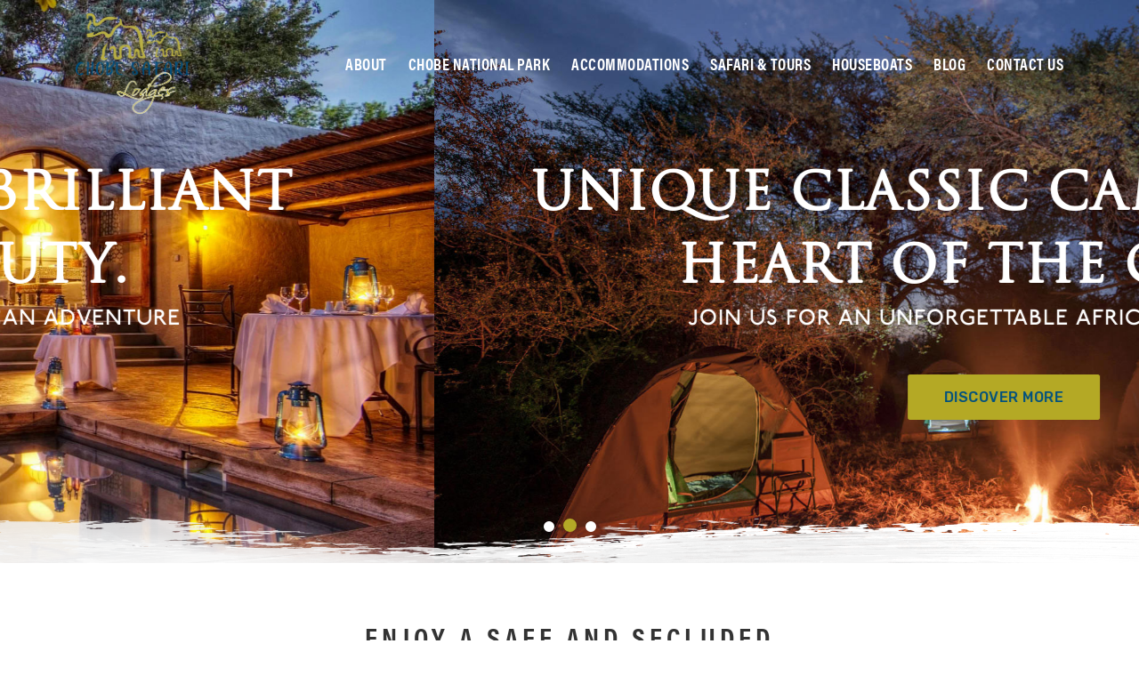

--- FILE ---
content_type: text/html; charset=UTF-8
request_url: https://chobe-safari-lodges.com/
body_size: 16627
content:
<!DOCTYPE html>
<html lang="en">
<head>
    <meta name="keywords" content="" />
    <meta name="description" content="Chobe Safari Lodge has recently been renovated and it offers superb value for money when it comes to accommodation in the Chobe area."/>
    <title>Chobe Safari Lodges | Chobe safari Lodges and  Accomodation</title>
    <meta charset="utf-8">
    <meta name="referrer" content="no-referrer-when-downgrade">
    <meta name="viewport" content="user-scalable=0, initial-scale=1.0">
    <meta name="apple-mobile-web-app-status-bar-style" content="black-translucent" />
    <meta name="apple-mobile-web-app-capable" content="yes" />
    <meta name="viewport" content="width=device-width, initial-scale=1.0">        
    <link rel="shortcut icon" href="https://chobe-safari-lodges.com/images/favicon.png" type="image/x-icon">
    <link rel="apple-touch-icon" href="https://chobe-safari-lodges.com/images/favicon.png" type="image/x-icon">
    <link rel="stylesheet" type="text/css" href="https://stackpath.bootstrapcdn.com/bootstrap/4.5.2/css/bootstrap.min.css">
    <link rel="stylesheet" href="https://maxcdn.bootstrapcdn.com/bootstrap/3.3.7/css/bootstrap.min.css" integrity="sha384-BVYiiSIFeK1dGmJRAkycuHAHRg32OmUcww7on3RYdg4Va+PmSTsz/K68vbdEjh4u" crossorigin="anonymous">
    <link rel='stylesheet' href='https://maxcdn.bootstrapcdn.com/bootstrap/3.3.6/css/bootstrap.min.css'>
    <link rel="preconnect" href="https://fonts.googleapis.com">
    <link rel="preconnect" href="https://fonts.gstatic.com" crossorigin>
    <link href="https://fonts.googleapis.com/css2?family=Questrial&family=Rubik:wght@300;400;500;600;700;800;900&display=swap" rel="stylesheet">
    <link rel="preconnect" href="https://fonts.googleapis.com">
    <link rel="preconnect" href="https://fonts.gstatic.com" crossorigin>
    <link href="https://fonts.googleapis.com/css2?family=Style+Script&display=swap" rel="stylesheet">
    <link rel="stylesheet" href="https://pro.fontawesome.com/releases/v5.10.0/css/all.css" integrity="sha384-AYmEC3Yw5cVb3ZcuHtOA93w35dYTsvhLPVnYs9eStHfGJvOvKxVfELGroGkvsg+p" crossorigin="anonymous"/>
    <link rel="stylesheet" href="https://use.fontawesome.com/releases/v5.6.3/css/all.css" integrity="sha384-UHRtZLI+pbxtHCWp1t77Bi1L4ZtiqrqD80Kn4Z8NTSRyMA2Fd33n5dQ8lWUE00s/" crossorigin="anonymous"> 
    <link rel="stylesheet" href="https://cdnjs.cloudflare.com/ajax/libs/font-awesome/4.7.0/css/font-awesome.min.css">
    <link rel="stylesheet" href="https://cdnjs.cloudflare.com/ajax/libs/animate.css/4.1.1/animate.min.css"/>
    <link rel="stylesheet" href="https://cdnjs.cloudflare.com/ajax/libs/animate.css/3.7.0/animate.min.css">
    <link rel="stylesheet" type="text/css" href="https://cdnjs.cloudflare.com/ajax/libs/animate.css/3.2.3/animate.min.css">
    <link rel="stylesheet" type="text/css" href="https://cdnjs.cloudflare.com/ajax/libs/OwlCarousel2/2.3.4/assets/owl.carousel.min.css">
    <link rel="stylesheet" type="text/css" href="https://cdnjs.cloudflare.com/ajax/libs/bootstrap-datepicker/1.9.0/css/bootstrap-datepicker.min.css">
    <link rel="stylesheet" type="text/css" href="https://cdnjs.cloudflare.com/ajax/libs/magnific-popup.js/1.1.0/magnific-popup.min.css">
    <link rel="stylesheet" type="text/css" href="https://cdn.jsdelivr.net/npm/slick-carousel@1.8.1/slick/slick.css"/>
   <!--  <link rel="stylesheet" href="node_modules/@glidejs/glide/dist/css/glide.core.min.css"> -->
    <link rel="stylesheet" href="https://cdnjs.cloudflare.com/ajax/libs/Glide.js/3.0.1/css/glide.core.css">
    <link rel="stylesheet" type="text/css" href="https://chobe-safari-lodges.com/css/stylesheet.css">
    <link rel="stylesheet" type="text/css" href="https://chobe-safari-lodges.com/css/responsive.css">
    <link rel="stylesheet" type="text/css" href="https://chobe-safari-lodges.com/css/mTab-style.css">
    
    <meta property="og:type" content="website"/>
<meta property="og:title" content="Chobe Safari Lodges"/>
<meta property="og:description" content="Chobe Safari Lodge has recently been renovated and it offers superb value for money when it comes to accommodation in the Chobe area."/>
<meta property="og:url" content="https://chobe-safari-lodges.com/"/>
<meta property="og:site_name" content="Chobe Safari Lodges"/>
<meta property="og:image" itemprop="image" content="https://chobe-safari-lodges.com/images/chobe-logo-new.png"/>
<meta property="og:image:width" content="1200" />
<meta property="og:image:height" content="630" />
<meta property="og:image" content="https://chobe-safari-lodges.com/images/chobe-logo-new.png" />
<meta property="og:image:secure_url" content="https://chobe-safari-lodges.com/images/chobe-logo-new.png" />

<meta name="twitter:card" content="summary"/>
<meta name="twitter:site" content="@falconsafaris"/>
<meta name="twitter:title" content="Chobe Safari Lodges"/>
<meta name="twitter:description" content="Chobe safari Lodges and Accomodation"/>
<meta name="twitter:image" content="https://chobe-safari-lodges.com/images/chobe-logo-new.png"/>




<!-- Global site tag (gtag.js) - Google Analytics -->
<script async src="https://www.googletagmanager.com/gtag/js?id=UA-154865654-2"></script>
<script>
  window.dataLayer = window.dataLayer || [];
  function gtag(){dataLayer.push(arguments);}
  gtag('js', new Date());

  gtag('config', 'UA-154865654-2');
</script>
<meta name="google-site-verification" content="RsqneQ04BM8mXIPdT1wzWIleF4HNsRgBM90c3PlznZY" />
</head>
<body>
	<div class="csl_wrapper">
        <header>
            <div class="container">
                <div class="row">
                    <div class="csl_header_navbar">
                        <div class="col-lg-3 col-md-3">
                            <div class="csl_header_logo">
                                <a href="https://chobe-safari-lodges.com/">
                                    <img src="https://chobe-safari-lodges.com/images/chobe-logo-new.png" alt="" title="">
                                </a>
                            </div>
                        </div>
                        <div class="col-lg-9 col-md-9">
                            <div class="csl_header_menu">
                                <ul>
                                    <li><a href="https://chobe-safari-lodges.com/about-us">About</a></li>
                                    <li><a href="https://chobe-safari-lodges.com/chobe-national-park">Chobe National Park</a></li>
                                    <li><a href="https://chobe-safari-lodges.com/accommodations">Accommodations</a></li>
                                    <li><a href="https://chobe-safari-lodges.com/safari-and-tours">Safari & Tours</a></li>
                                    <li><a href="https://chobe-safari-lodges.com/houseboat">Houseboats</a></li>
                                    <li><a href="https://chobe-safari-lodges.com/">Blog</a></li>
                                    <li><a href="https://chobe-safari-lodges.com/contact-us">Contact Us</a></li>
                                </ul>
                            </div>
                            <div class="csl_mobile_menu">
                                <button class="hamburger">&#9776;</button>
                                <button class="cross">&#735;</button>
                            </div>
                        </div>
                        <div class="csl_mbl_menu">
                            <ul>
                                <li><a href="https://chobe-safari-lodges.com/about-us">About</a></li>
                                <li><a href="https://chobe-safari-lodges.com/chobe-national-park">Chobe National Park</a></li>
                                <li><a href="https://chobe-safari-lodges.com/accommodations">Accommodations</a></li>
                                <li><a href="https://chobe-safari-lodges.com/chobe-safari-and-tours">Safari & Tours</a></li>
                                <li><a href="https://chobe-safari-lodges.com/houseboat">Houseboats</a></li>
                                <li><a href="https://chobe-safari-lodges.com/">Blog</a></li>
                                <li><a href="https://chobe-safari-lodges.com/contact-us">Contact Us</a></li>
                            </ul>
                        </div>
                    </div>
                </div>
            </div>
        </header>        <section id="csl_hm_banner_sec">
            <div id="csl_hm_banner_slider" class="owl-carousel" data-ride="carousel" data-interval="4000">
                <div class="item">
                    <div class="csl_hm_banner_sec_card">
                        <div class="csl_hm_banner_fig">
                            <img src="https://chobe-safari-lodges.com/images/csl-hm-banner-fig-1.jpg" alt="" title="">
                        </div>
                        <div class="csl_hm_banner_ovrlay">
                            <div class="container">
                                <div class="row">
                                    <div class="csl_hm_banner_info">
                                        <h1>Chobe glows in brilliant natural beauty.</h1>
                                        <h4>Join us for an unforgettable African adventure</h4>
                                        <div class="csl_hm_banner_info_btn">
                                            <a href="https://chobe-safari-lodges.com/contact-us" class="csl_btn_all">Discover More</a>
                                        </div>
                                    </div>
                                </div>
                            </div>
                        </div>
                    </div>
                </div>
                <div class="item">
                    <div class="csl_hm_banner_sec_card">
                        <div class="csl_hm_banner_fig">
                            <img src="https://chobe-safari-lodges.com/images/csl-hm-banner-fig-2.jpg" alt="" title="">
                        </div>
                        <div class="csl_hm_banner_ovrlay">
                            <div class="container">
                                <div class="row">
                                    <div class="csl_hm_banner_info">
                                        <h1>Unique Classic camps in the heart of the Chobe</h1>
                                        <h4>Join us for an unforgettable African adventure</h4>
                                        <div class="csl_hm_banner_info_btn">
                                            <a href="https://chobe-safari-lodges.com/contact-us" class="csl_btn_all">Discover More</a>
                                        </div>
                                    </div>
                                </div>
                            </div>
                        </div>
                    </div>
                </div>
                <div class="item">
                    <div class="csl_hm_banner_sec_card">
                        <div class="csl_hm_banner_fig">
                            <img src="https://chobe-safari-lodges.com/images/csl-hm-banner-fig-3.jpg" alt="" title="">
                        </div>
                        <div class="csl_hm_banner_ovrlay">
                            <div class="container">
                                <div class="row">
                                    <div class="csl_hm_banner_info">
                                        <h1>A dream holiday destination like no other</h1>
                                        <h4>Join us for an unforgettable African adventure</h4>
                                        <div class="csl_hm_banner_info_btn">
                                            <a href="https://chobe-safari-lodges.com/contact-us" class="csl_btn_all">Discover More</a>
                                        </div>
                                    </div>
                                </div>
                            </div>
                        </div>
                    </div>
                </div>
            </div>
        </section>
        <section id="csl_abt_hm_sec">
            <div class="container">
                <div class="row">
                    <div class="csl_abt_hm_sec_card">
                        <h5>Enjoy a Safe And Secluded</h5>
                        <h2>Visit Chobe - Safari - Lodges</h2>
                        <p>Welcome to the Chobe Safari Lodges. Experience a completely customized and flexible trip of a lifetime with experts which you can trust. We are an award-winning team that offers round-the-clock local support and 100% financial protection so you know you are in safe hands. At Chobe-Safari-Lodges, our unique tours are built on extensive knowledge of our destinations, an outstanding team of professionals, and personalized top-notch service. Our work is consistently recognized by prestigious organizations across the travel industry.</p>
                        <div class="csl_hmyt_chnl">
                            <a href="https://chobe-safari-lodges.com/about-us" class="csl_btn_all">Read More</a>
                        </div>
                        <div class="csl_sdtsyj">
                            <h4>Scroll Down To Start Your Journey</h4>
                            <div class="csl_sdtsyj_arw">
                                <a href="#csl_tasapa_sec"></a>
                            </div>
                        </div>
                    </div>
                </div>
            </div>
        </section>
        <section id="csl_aselinoor_sec">
            <div class="container">
                <div class="row">
                    <div class="csl_aselinoor_sec_card">
                        <div class="row">
                            <div class="col-lg-4 col-md-4">
                                <div class="csl_aselinoor_left">
                                    <h2>Luxury Accommodation  <span>You Can Stay At</span></h2>
                                    <p>From luxurious hotels and lodges to private reserves and classic tented camps, these are our experts' favorite luxury safari lodges in Chobe National Park.</p>
                                    <div class="csl_aselinoor_left_btn">
                                        <a href="https://chobe-safari-lodges.com/accommodations" class="csl_btn_all">See Our Accommodations</a>
                                    </div>
                                </div>
                            </div>
                            <div class="col-lg-8 col-md-8">
                                <div class="csl_aselinoor_right">
                                    <div id="csl_aselinoor_acmo_slider" class="owl-carousel" data-ride="carousel" data-interval="4000">
                                        <div class="item active">
                                            <div class="csl_aselinoor_right_all">
                                                <div class="csl_aselinoor_right_all_box">
                                                    <div class="csl_aselinoor_right_all_box_fig">
                                                        <img src="https://chobe-safari-lodges.com/images/aselinoor-slider-fig-1.jpg" alt="" title="">
                                                    </div>
                                                    <div class="csl_aselinoor_right_all_box_ovrly">
                                                        <div class="csl_aselinoor_right_all_box_ovrly_info">
                                                            <h6>Chobe</h6>
                                                            <h3>Chobe Game Lodge</h3>
                                                            <div class="csl_aselinoor_right_all_btn">
                                                                <a href="https://chobe-safari-lodges.com/chobe-game-lodge" class="csl_btn_all">Learn More</a>
                                                            </div>
                                                        </div>
                                                    </div>
                                                </div>
                                            </div>
                                        </div>
                                        <div class="item">
                                            <div class="csl_aselinoor_right_all">
                                                <div class="csl_aselinoor_right_all_box">
                                                    <div class="csl_aselinoor_right_all_box_fig">
                                                        <img src="https://chobe-safari-lodges.com/images/aselinoor-slider-fig-2.jpg" alt="" title="">
                                                    </div>
                                                    <div class="csl_aselinoor_right_all_box_ovrly">
                                                        <div class="csl_aselinoor_right_all_box_ovrly_info">
                                                            <h6>Chobe</h6>
                                                            <h3>Chobe Safari Lodge</h3>
                                                            <div class="csl_aselinoor_right_all_btn">
                                                                <a href="https://chobe-safari-lodges.com/chobe-safari-lodge" class="csl_btn_all">Learn More</a>
                                                            </div>
                                                        </div>
                                                    </div>
                                                </div>
                                            </div>
                                        </div>
                                        <div class="item">
                                            <div class="csl_aselinoor_right_all">
                                                <div class="csl_aselinoor_right_all_box">
                                                    <div class="csl_aselinoor_right_all_box_fig">
                                                        <img src="https://chobe-safari-lodges.com/images/aselinoor-slider-fig-3.jpg" alt="" title="">
                                                    </div>
                                                    <div class="csl_aselinoor_right_all_box_ovrly">
                                                        <div class="csl_aselinoor_right_all_box_ovrly_info">
                                                            <h6>Chobe</h6>
                                                            <h3>The Garden Lodge</h3>
                                                            <div class="csl_aselinoor_right_all_btn">
                                                                <a href="https://chobe-safari-lodges.com/the-garden-lodge" class="csl_btn_all">Learn More</a>
                                                            </div>
                                                        </div>
                                                    </div>
                                                </div>
                                            </div>
                                        </div>
                                        <div class="item">
                                            <div class="csl_aselinoor_right_all">
                                                <div class="csl_aselinoor_right_all_box">
                                                    <div class="csl_aselinoor_right_all_box_fig">
                                                        <img src="https://chobe-safari-lodges.com/images/aselinoor-slider-fig-4.jpg" alt="" title="">
                                                    </div>
                                                    <div class="csl_aselinoor_right_all_box_ovrly">
                                                        <div class="csl_aselinoor_right_all_box_ovrly_info">
                                                            <h6>Chobe</h6>
                                                            <h3>Chobe Marina Lodge</h3>
                                                            <div class="csl_aselinoor_right_all_btn">
                                                                <a href="https://chobe-safari-lodges.com/chobe-marina-lodge" class="csl_btn_all">Learn More</a>
                                                            </div>
                                                        </div>
                                                    </div>
                                                </div>
                                            </div>
                                        </div>
                                    </div>
                                </div>
                            </div>
                        </div>
                    </div>
                </div>
            </div>
        </section>
        <section id="csl_whychse_sec">
            <div class="container">
                <div class="row">
                    <div class="csl_hdng_cntr">
                        <h2>Why Travel With Chobe-Safari-Lodges</h2>
                        <p>We’re largely born and bred Africans – we’ve experienced most of the very best and worst that Africa offers from apartheid to democracy and Mandela in South Africa, dark days in Zimbabwe and the return to positive growth in Zambia. Together with our English colleagues who’ve taught us a bit of perspective, we’ve formed a strong, knowledgeable team Chobe-Lodge-Safaris was created with the vision of sharing the wonders of the African continent with those who are eager to explore some of the world’s most magnificent areas…areas that combine pristine, natural beauty, incredible wildlife, cultural diversity and remote, unspoiled and untamed wilderness.</p>
                    </div>
                    <div class="csl_whychse_sec_card">
                        <div class="col-lg-5 col-md-5 sticky">
                            <div class="csl_whychse_fig ">
                                <img src="https://chobe-safari-lodges.com/images/whychse-fig-1.jpg" alt="" title="">
                            </div>
                        </div>
                        <div class="col-lg-7 col-md-7">
                            <div class="csl_whychse_dtls">
                                <div class="csl_whychse_dtls_item">
                                    <div class="csl_whychse_dtls_item_icn">
                                        <img src="https://chobe-safari-lodges.com/images/whychse-icn-1.png" alt="" title="">
                                    </div>
                                    <div class="csl_whychse_dtls_item_info">
                                        <h4>Passional Service</h4>
                                        <p>Travel is our life and we get a good night sleep when we successfully pull off your dream vacation. We offer expert and passionate advice to help you find the perfect accommodation or tour</p>
                                    </div>
                                </div>
                                <div class="csl_whychse_dtls_item">
                                    <div class="csl_whychse_dtls_item_icn">
                                        <img src="https://chobe-safari-lodges.com/images/whychse-icn-2.png" alt="" title="">
                                    </div>
                                    <div class="csl_whychse_dtls_item_info">
                                        <h4>Precise Descriptions</h4>
                                        <p> Planning a long distance trip to country with language, political, cultural, and other barriers can be daunting. We utilize our experience and expertise to plan safe, immersive, and fun travel experiences for our clients, removing the hassle and uncertainty.We have been to most of the lodges in Chobe National Park, and hence our descriptions are transparent, balanced and precise.</p>
                                    </div>
                                </div>
                                <div class="csl_whychse_dtls_item">
                                    <div class="csl_whychse_dtls_item_icn">
                                        <img src="https://chobe-safari-lodges.com/images/whychse-icn-3.png" alt="" title="">
                                    </div>
                                    <div class="csl_whychse_dtls_item_info">
                                        <h4>Handpicked Lodges</h4>
                                        <p>All lodges included are handpicked to guarantee travelers maximum satisfaction and value for money. You have our word when you book with us.</p>
                                    </div>
                                </div>
                                <div class="csl_whychse_dtls_item">
                                    <div class="csl_whychse_dtls_item_icn">
                                        <img src="https://chobe-safari-lodges.com/images/whychse-icn-4.png" alt="" title="">
                                    </div>
                                    <div class="csl_whychse_dtls_item_info">
                                        <h4>Exclusive Offers</h4>
                                        <p>We always do our research to find exclusive deals & offers so our travelers SAVE BIG when they book with us.</p>
                                    </div>
                                </div>
                                <div class="csl_whychse_dtls_item">
                                    <div class="csl_whychse_dtls_item_icn">
                                        <img src="https://chobe-safari-lodges.com/images/verified.png" alt="" title="">
                                    </div>
                                    <div class="csl_whychse_dtls_item_info">
                                        <h4>Financial protection:</h4>
                                        <p>Wild Wings Safaris has offices in the Botswana. Our office is a member of Travel Vault and has full Financial Failure Insurance in place. Our South African office is a bonded member of the Southern Africa Tourism Services Association (SATSA).</p>
                                    </div>
                                </div>
                            </div>
                        </div>
                    </div>
                </div>
            </div>
        </section>        <section id="csl_tasapa_sec">
            <div class="container">
                <div class="row">
                    <div class="csl_hdng_cntr">
                        <h2>Tailored Safari Packages</h2>
                        <p>Whatever you want from your trip, rest assured: we can do customized design. But if you want Chobe’s ‘best of the best, our most popular tours have already satisfied thousands of guests before you!</p>
                    </div>
                    <div class="csl_tasapa_sec_card">
                        <div id="csl_tasapa_slider" class="carousel slide" data-ride="carousel" data-interval="false">
                            <div class="carousel-inner" role="listbox">
                                <div class="item active">
                                    <div class="csl_tasapa_all">
                                        <div class="csl_tasapa_all_left">
                                            <div class="csl_tasapa_all_left_fig">
                                                <img src="https://chobe-safari-lodges.com/images/tasapa-slider-fig-1.jpg" alt="4 Days Elephant Back Safaris" title="4 Days Elephant Back Safaris">
                                            </div>
                                        </div>
                                        <div class="csl_tasapa_all_rght">
                                            <div class="csl_tasapa_all_rght_dtls">
                                                <h3>4 Days Elephant Back Safaris</h3>
                                                <h5>Chobe</h5>
                                                <h6>Chobe National Park</h6>
                                                <p>Explore the intricate world of Elephants on this Elephant Encounter Safari experience in the Okavango Delta and Chobe</p>
                                                <div class="csl_tasapa_all_rght_dtls_icn_all">
                                                    <div class="csl_tasapa_all_rght_dtls_icn_all_box">
                                                        <div class="csl_tasapa_all_rght_dtls_icn_all_box_icn">
                                                            <img src="https://chobe-safari-lodges.com/images/tasapa-icn-1.png" alt="4 Days Elephant Back Safaris" title="4 Days Elephant Back Safaris">
                                                        </div>
                                                        <div class="csl_tasapa_all_rght_dtls_icn_all_box_info">
                                                            <h4><strong>3</strong> Nights</h4>
                                                        </div>
                                                    </div>
                                                    <div class="csl_tasapa_all_rght_dtls_icn_all_box">
                                                        <div class="csl_tasapa_all_rght_dtls_icn_all_box_icn">
                                                            <img src="https://chobe-safari-lodges.com/images/tasapa-icn-2.png" alt="" title="">
                                                        </div>
                                                        <div class="csl_tasapa_all_rght_dtls_icn_all_box_info">
                                                            <h4>View Rates</a></h4>
                                                        </div>
                                                    </div>
                                                </div>
                                                <div class="csl_tasapa_all_rght_dtls_btn">
                                                    <a href="https://chobe-safari-lodges.com/4-days-elephant-back-safaris" class="csl_btn_all">View Package</a>
                                                    <a href="https://chobe-safari-lodges.com/chobe-safari-and-tours" class="csl_btn_all csl_btn_all_brdr">View All Packages</a>
                                                </div>
                                            </div>
                                        </div>
                                    </div>
                                </div>
                                <div class="item">
                                    <div class="csl_tasapa_all">
                                        <div class="csl_tasapa_all_left">
                                            <div class="csl_tasapa_all_left_fig">
                                                <img src="https://chobe-safari-lodges.com/images/tasapa-slider-fig-2.jpg" alt="Chobe Tiger Fishing" title="Chobe Tiger Fishing">
                                            </div>
                                        </div>
                                        <div class="csl_tasapa_all_rght">
                                            <div class="csl_tasapa_all_rght_dtls">
                                                <h3>Chobe Tiger Fishing</h3>
                                                <h5>Chobe</h5>
                                                <h6>Chobe National Park</h6>
                                                <p>A prime attraction to Chobe would be the coveted, majestic, and powerful Tiger Fish which is considered by many as the top freshwater game fish in the world. </p>
                                                <div class="csl_tasapa_all_rght_dtls_icn_all">
                                                    <div class="csl_tasapa_all_rght_dtls_icn_all_box">
                                                        <div class="csl_tasapa_all_rght_dtls_icn_all_box_icn">
                                                            <img src="https://chobe-safari-lodges.com/images/tasapa-icn-1.png" alt="Chobe Tiger Fishing" title="Chobe Tiger Fishing">
                                                        </div>
                                                        <div class="csl_tasapa_all_rght_dtls_icn_all_box_info">
                                                            <h4><strong>1</strong> Nights</h4>
                                                        </div>
                                                    </div>
                                                    <div class="csl_tasapa_all_rght_dtls_icn_all_box">
                                                        <div class="csl_tasapa_all_rght_dtls_icn_all_box_icn">
                                                            <img src="https://chobe-safari-lodges.com/images/tasapa-icn-2.png" alt="" title="">
                                                        </div>
                                                        <div class="csl_tasapa_all_rght_dtls_icn_all_box_info">
                                                            <h4>View Rates </a></h4>
                                                        </div>
                                                    </div>
                                                </div>
                                                <div class="csl_tasapa_all_rght_dtls_btn">
                                                    <a href="https://chobe-safari-lodges.com/chobe-tiger-fishing" class="csl_btn_all">View Package</a>
                                                    <a href="https://chobe-safari-lodges.com/chobe-safari-and-tours" class="csl_btn_all csl_btn_all_brdr">View All Packages</a>
                                                </div>
                                            </div>
                                        </div>
                                    </div>
                                </div>
                                <div class="item">
                                    <div class="csl_tasapa_all">
                                        <div class="csl_tasapa_all_left">
                                            <div class="csl_tasapa_all_left_fig">
                                                <img src="https://chobe-safari-lodges.com/images/tasapa-slider-fig-3.jpg" alt="Victoria Falls Day Tour" title="Victoria Falls Day Tour">
                                            </div>
                                        </div>
                                        <div class="csl_tasapa_all_rght">
                                            <div class="csl_tasapa_all_rght_dtls">
                                                <h3>Victoria Falls Day Tour</h3>
                                                <h5>Chobe</h5>
                                                <h6>Chobe National Park</h6>
                                                <p>Discover one of the world's 7 natural wonders, the magnificent Victoria Falls and the man-made Bridge that links Zimbabwe to Zambia.</p>
                                                <div class="csl_tasapa_all_rght_dtls_icn_all">
                                                    <div class="csl_tasapa_all_rght_dtls_icn_all_box">
                                                        <div class="csl_tasapa_all_rght_dtls_icn_all_box_icn">
                                                            <img src="https://chobe-safari-lodges.com/images/tasapa-icn-1.png" alt="" title="">
                                                        </div>
                                                        <div class="csl_tasapa_all_rght_dtls_icn_all_box_info">
                                                            <h4><strong>1</strong> Nights</h4>
                                                        </div>
                                                    </div>
                                                    <div class="csl_tasapa_all_rght_dtls_icn_all_box">
                                                        <div class="csl_tasapa_all_rght_dtls_icn_all_box_icn">
                                                            <img src="https://chobe-safari-lodges.com/images/tasapa-icn-2.png" alt="Victoria Falls Day Tour" title="Victoria Falls Day Tour">
                                                        </div>
                                                        <div class="csl_tasapa_all_rght_dtls_icn_all_box_info">
                                                            <h4>View Rates </a></h4>
                                                        </div>
                                                    </div>
                                                </div>
                                                <div class="csl_tasapa_all_rght_dtls_btn">
                                                    <a href="https://chobe-safari-lodges.com/victoria-falls-day-tour" class="csl_btn_all">View Package</a>
                                                    <a href="https://chobe-safari-lodges.com/chobe-safari-and-tours" class="csl_btn_all csl_btn_all_brdr">View All Packages</a>
                                                </div>
                                            </div>
                                        </div>
                                    </div>
                                </div>
                                <div class="item">
                                    <div class="csl_tasapa_all">
                                        <div class="csl_tasapa_all_left">
                                            <div class="csl_tasapa_all_left_fig">
                                                <img src="https://chobe-safari-lodges.com/images/tasapa-slider-fig-4.jpg" alt="Chobe Game Drives" title="Chobe Game Drives">
                                            </div>
                                        </div>
                                        <div class="csl_tasapa_all_rght">
                                            <div class="csl_tasapa_all_rght_dtls">
                                                <h3>Chobe Game Drives</h3>
                                                <h5>Chobe</h5>
                                                <h6>Chobe National Park</h6>
                                                <p>Chobe game drives are the number one activity to experience while visiting Kasane and the Chobe National Park.</p>
                                                <div class="csl_tasapa_all_rght_dtls_icn_all">
                                                    <div class="csl_tasapa_all_rght_dtls_icn_all_box">
                                                        <div class="csl_tasapa_all_rght_dtls_icn_all_box_icn">
                                                            <img src="https://chobe-safari-lodges.com/images/tasapa-icn-1.png" alt="" title="">
                                                        </div>
                                                        <div class="csl_tasapa_all_rght_dtls_icn_all_box_info">
                                                            <h4><strong>1</strong> Nights</h4>
                                                        </div>
                                                    </div>
                                                    <div class="csl_tasapa_all_rght_dtls_icn_all_box">
                                                        <div class="csl_tasapa_all_rght_dtls_icn_all_box_icn">
                                                            <img src="https://chobe-safari-lodges.com/images/tasapa-icn-2.png" alt="Chobe Game Drives" title="Chobe Game Drives">
                                                        </div>
                                                        <div class="csl_tasapa_all_rght_dtls_icn_all_box_info">
                                                            <h4>View Rates </a></h4>
                                                        </div>
                                                    </div>
                                                </div>
                                                <div class="csl_tasapa_all_rght_dtls_btn">
                                                    <a href="https://chobe-safari-lodges.com/chobe-game-drives" class="csl_btn_all">View Package</a>
                                                    <a href="https://chobe-safari-lodges.com/chobe-safari-and-tours" class="csl_btn_all csl_btn_all_brdr">View All Packages</a>
                                                </div>
                                            </div>
                                        </div>
                                    </div>
                                </div>
                                <a class="left carousel-control" href="#csl_tasapa_slider" role="button" data-slide="prev">
                                <i class="fa fa-chevron-left"></i>
                                <!-- <span class="sr-only">Previous</span> -->
                                </a>
                                <a class="right carousel-control" href="#csl_tasapa_slider" role="button" data-slide="next">
                                <i class="fa fa-chevron-right"></i>
                                <!-- <span class="sr-only">Next</span> -->
                                </a>
                            </div>
                            <ol class="carousel-indicators visible-sm-block hidden-xs-block visible-md-block visible-lg-block">
                                <li data-target="#csl_tasapa_slider" data-slide-to="0" class="active">
                                    <img src="https://chobe-safari-lodges.com/images/tasapa-slider-fig-1.jpg" alt="" title="" class="img-responsive"> 
                                    <div class="over_txt">
                                        <h5>4 Days Elephant Back Safaris</h5> 
                                    </div>                    
                                </li>
                                <li data-target="#csl_tasapa_slider" data-slide-to="1">
                                    <img src="https://chobe-safari-lodges.com/images/tasapa-slider-fig-2.jpg" alt="" title="" class="img-responsive">
                                    <div class="over_txt">
                                        <h5>Chobe Tiger Fishing</h5> 
                                    </div> 
                                </li>
                                <li data-target="#csl_tasapa_slider" data-slide-to="2">
                                    <img src="https://chobe-safari-lodges.com/images/tasapa-slider-fig-3.jpg" alt="" title="" class="img-responsive">  
                                    <div class="over_txt">
                                        <h5>Victoria Falls Day Tour</h5> 
                                    </div>                             
                                </li>
                                <li data-target="#csl_tasapa_slider" data-slide-to="3">
                                    <img src="https://chobe-safari-lodges.com/images/tasapa-slider-fig-4.jpg" alt="" title="" class="img-responsive">  
                                    <div class="over_txt">
                                        <h5>Chobe Game Drives</h5> 
                                    </div>                             
                                </li>
                            </ol> 
                            
                        </div>
                    </div>
                </div>
            </div>
        </section>
        <section id="csl_privil_sec">
            <div class="container">
                <div class="row">
                    <div class="csl_hdng_cntr">
                        <h2>Explore Houseboat Packages</h2>
                        <p>After a day exploring the area you will drift off to sleep as you listen to the waters of the Chobe River gently lapping at the side of the Houseboat.</p>
                    </div>
                    <div class="csl_privil_sec_card">
                        <div id="csl_exhopa_slider" class="owl-carousel">
                            <div class="item">
                                <div class="csl_privil_sec_card_slide">
                                    <div class="csl_privil_sec_card_slide_left">
                                        <div class="csl_privil_sec_card_slide_dtls">
                                            <h3>Zambezi Queen Houseboat</h3>
                                            <p>The Zambezi Queen, located on the banks of the Chobe River, offers a world-class houseboat safari in wildlife-rich Chobe National park.Guests at the Zambezi Queen Houseboat are accommodated in 14 luxury suites.</p>
                                            <div class="csl_privil_sec_card_slide_dtls_btn">
                                                <a href="https://chobe-safari-lodges.com/3-days-zambezi-queen-houseboat" class="csl_btn_all">See Houseboat</a>
                                            </div>
                                        </div>
                                    </div>
                                    <div class="csl_privil_sec_card_slide_right">
                                        <div class="csl_privil_sec_card_slide_fig">
                                            <img src="https://chobe-safari-lodges.com/images/hm-hsboats-slider-fig-1.jpg" alt="" title="">
                                        </div>
                                    </div>
                                </div>
                            </div>
                            <div class="item">
                                <div class="csl_privil_sec_card_slide">
                                    <div class="csl_privil_sec_card_slide_left">
                                        <div class="csl_privil_sec_card_slide_dtls">
                                            <h3>Chobe Princes</h3>
                                            <p>The Chobe Princess houseboats cruise along the edge of the Chobe National Park while you relax and watch exceptional wilderness views.This might become reality when you step aboard one of the three Chobe Princesses.</p>
                                            <div class="csl_privil_sec_card_slide_dtls_btn">
                                                <a href="https://chobe-safari-lodges.com/chobe-princess" class="csl_btn_all">See Houseboat</a>
                                            </div>
                                        </div>
                                    </div>
                                    <div class="csl_privil_sec_card_slide_right">
                                        <div class="csl_privil_sec_card_slide_fig">
                                            <img src="https://chobe-safari-lodges.com/images/hm-hsboats-slider-fig-2.jpg" alt="" title="">
                                        </div>
                                    </div>
                                </div>
                            </div>
                            <div class="item">
                                <div class="csl_privil_sec_card_slide">
                                    <div class="csl_privil_sec_card_slide_left">
                                        <div class="csl_privil_sec_card_slide_dtls">
                                            <h3>Pangolin Voyager Houseboats</h3>
                                            <p>The Pangolin Voyager Houseboat traverses the Chobe River throughout the year hosting clients from around the world in absolute comfort in one of the most extraordinary wildlife environments on the continent.</p>
                                            <div class="csl_privil_sec_card_slide_dtls_btn">
                                                <a href="https://chobe-safari-lodges.com/pangolin-voyager-houseboats" class="csl_btn_all">See Houseboat</a>
                                            </div>
                                        </div>
                                    </div>
                                    <div class="csl_privil_sec_card_slide_right">
                                        <div class="csl_privil_sec_card_slide_fig">
                                            <img src="https://chobe-safari-lodges.com/images/hm-hsboats-slider-fig-3.jpg" alt="" title="">
                                        </div>
                                    </div>
                                </div>
                            </div>
                            <div class="item">
                                <div class="csl_privil_sec_card_slide">
                                    <div class="csl_privil_sec_card_slide_left">
                                        <div class="csl_privil_sec_card_slide_dtls">
                                            <h3>Ichobezi Safari Houseboats</h3>
                                            <p>Ichobezi Safari houseboats moored on the banks of the Chobe National park and close to IchingoChobe River lodger offers guests the opportunity of unique wildlife viewing in 18 meters long, unmatched in style, elegance</p>
                                            <div class="csl_privil_sec_card_slide_dtls_btn">
                                                <a href="https://chobe-safari-lodges.com/ichobezi-safari-houseboats" class="csl_btn_all">See Houseboat</a>
                                            </div>
                                        </div>
                                    </div>
                                    <div class="csl_privil_sec_card_slide_right">
                                        <div class="csl_privil_sec_card_slide_fig">
                                            <img src="https://chobe-safari-lodges.com/images/hm-hsboats-slider-fig-4.jpg" alt="" title="">
                                        </div>
                                    </div>
                                </div>
                            </div>
                        </div>
                    </div>
                </div>
            </div>
        </section>
        <section id="csl_infmazf_sec">
            <div class="container">
                <div class="row">
                    <div class="csl_infmazf_sec_card">
                        <div class="row">
                            <div class="col-lg-5 col-md-5">
                                <div class="csl_infmazf_box_info">
                                    <h4>In Flight</h4>
                                    <h3>Magazine</h3>
                                    <h5>Flamingo</h5>
                                    <div class="csl_infmazf_box_info_btn">
                                        <a href="#" class="csl_btn_all">Viewer Magazine PDF</a>
                                    </div>
                                </div>
                            </div>
                            <div class="col-lg-7 col-md-7">
                                <div class="csl_infmazf_vdo_box">
                                    <div class="csl_infmazf_fig">
                                        <img src="https://chobe-safari-lodges.com/images/infmazf-vdo-fig-1.jpg" alt="" title="">
                                    </div>
                                    <div class="csl_infmazf_vdo_box_icn">
                                        <a href="#" class="pulse-wave">
                                            <i class="fa fa-play" aria-hidden="true"></i>
                                        </a>
                                    </div>
                                </div>
                            </div>
                        </div>
                    </div>
                </div>
            </div>
        </section>
        <!-- <section id="csl_aylfskog_sec">
            <div class="csl_aylfskog_top_sec">
                <div class="container">
                    <div class="row">
                        <div class="csl_aylfskog_top_sec_card">
                            <div class="csl_aylfskog_top_sec_left">
                                <div class="csl_aylfskog_top_sec_left_dtls">
                                    <h3>Are you looking for a specific kind of getaway?</h3>
                                </div>
                            </div>
                            <div class="csl_aylfskog_top_sec_right">
                                <div class="csl_aylfskog_top_sec_right_boxs">
                                    <div class="csl_aylfskog_top_sec_right_boxs_item">
                                        <div class="csl_aylfskog_top_sec_right_boxs_item_icn">
                                            <img src="https://chobe-safari-lodges.com/images/aylfskog-icons-1.png" alt="" title="">
                                        </div>
                                        <h4>Couples</h4>
                                    </div>
                                    <div class="csl_aylfskog_top_sec_right_boxs_item">
                                        <div class="csl_aylfskog_top_sec_right_boxs_item_icn">
                                            <img src="https://chobe-safari-lodges.com/images/aylfskog-icons-2.png" alt="" title="">
                                        </div>
                                        <h4>Friends</h4>
                                    </div>
                                    <div class="csl_aylfskog_top_sec_right_boxs_item">
                                        <div class="csl_aylfskog_top_sec_right_boxs_item_icn">
                                            <img src="https://chobe-safari-lodges.com/images/aylfskog-icons-3.png" alt="" title="">
                                        </div>
                                        <h4>Honeymoon</h4>
                                    </div>
                                    <div class="csl_aylfskog_top_sec_right_boxs_item">
                                        <div class="csl_aylfskog_top_sec_right_boxs_item_icn">
                                            <img src="https://chobe-safari-lodges.com/images/aylfskog-icons-4.png" alt="" title="">
                                        </div>
                                        <h4>Family</h4>
                                    </div>
                                    <div class="csl_aylfskog_top_sec_right_boxs_item">
                                        <div class="csl_aylfskog_top_sec_right_boxs_item_icn">
                                            <img src="https://chobe-safari-lodges.com/images/aylfskog-icons-5.png" alt="" title="">
                                        </div>
                                        <h4>Other</h4>
                                    </div>
                                </div>
                            </div>
                        </div>
                    </div>
                </div>
            </div>
            <div class="csl_aylfskog_sec_card">
                <div class="csl_aylfskog_lupyt_left">
                    <div class="csl_aylfskog_lupyt_left_fig">
                        <img src="https://chobe-safari-lodges.com/images/aylfskog-lupyt-fig-1.jpg" alt="" title="">
                    </div>
                </div>
                <div class="csl_aylfskog_lupyt_rght">
                    <div class="csl_aylfskog_lupyt_rght_all">
                        <h6>Let Us Plan Your Trip</h6>
                        <h3>Our Expert in-house Travel Service embodies the Singita experience every step of the way.</h3>
                        <div class="csl_aylfskog_lupyt_rght_all_icns">
                            <div class="csl_aylfskog_lupyt_rght_all_icns_fig">
                                <img src="https://chobe-safari-lodges.com/images/aylfskog-lupyt-icn-1.png" alt="" title="">
                            </div>
                            <h4>Expert Advice & Guidance</h4>
                        </div>
                        <div class="csl_aylfskog_lupyt_rght_all_icns">
                            <div class="csl_aylfskog_lupyt_rght_all_icns_fig">
                                <img src="https://chobe-safari-lodges.com/images/aylfskog-lupyt-icn-2.png" alt="" title="">
                            </div>
                            <h4>Personalised Itineraries</h4>
                        </div>
                        <div class="csl_aylfskog_lupyt_rght_all_icns">
                            <div class="csl_aylfskog_lupyt_rght_all_icns_fig">
                                <img src="https://chobe-safari-lodges.com/images/aylfskog-lupyt-icn-3.png" alt="" title="">
                            </div>
                            <h4>Tailored Services</h4>
                        </div>
                        <div class="csl_aylfskog_lupyt_rght_btn">
                            <a href="#" class="csl_btn_all">Contact Us</a>
                            <a href="#" class="csl_btn_all csl_btn_all_brdr">Discover More</a>
                        </div>
                    </div>
                </div>
            </div>
        </section> -->
        <section id="csl_otbesp_sec">
            <div class="container">
                <div class="row">
                    <div class="csl_hdng_cntr">
                        <h2>Customize Your Tailor-Made Tour</h2>
                        <p>Chobe-Safari-Lodges is naturally head of the class when it comes to luxury travel planning because we do more homework than anyone else. We will love to tailor-make your trips. Just let us know how you want it, and we will make it happen.And they must show, on every trip, that our guests give them top grades for their hard work and creativity.</p>
                    </div>
                    <div class="csl_otbesp_sec_card">
                        <div class="col-lg-5 col-md-5">
                            <div class="csl_otbesp_fig">
                                <img src="https://chobe-safari-lodges.com/images/otbesp-fig-1.jpg" alt="" title="">
                            </div>
                        </div>
                        <div class="col-lg-7 col-md-7">
                            <div class="csl_otbesp_dtls">
                                <div class="csl_otbesp_dtls_item">
                                    <div class="csl_otbesp_dtls_item_icn">
                                        <img src="https://chobe-safari-lodges.com/images/otbesp-icn-1.png" alt="" title="">
                                    </div>
                                    <div class="csl_otbesp_dtls_item_info">
                                        <h4>Detailed Valuations</h4>
                                        <p>confirm each agent has exceptional destination knowledge and insider connections</p>
                                    </div>
                                </div>
                                <div class="csl_otbesp_dtls_item">
                                    <div class="csl_otbesp_dtls_item_icn">
                                        <img src="https://chobe-safari-lodges.com/images/otbesp-icn-2.png" alt="" title="">
                                    </div>
                                    <div class="csl_otbesp_dtls_item_info">
                                        <h4>Travelers' reviews</h4>
                                        <p>ensure that each travel specialist meets world-class standards, and a minimum 4.25 out of 5 star rating.</p>
                                    </div>
                                </div>
                                <div class="csl_otbesp_dtls_item">
                                    <div class="csl_otbesp_dtls_item_icn">
                                        <img src="https://chobe-safari-lodges.com/images/otbesp-icn-3.png" alt="" title="">
                                    </div>
                                    <div class="csl_otbesp_dtls_item_info">
                                        <h4>Complete Financial Protection</h4>
                                        <p>Your money is safe with us. Our clients are fully covered by our supplier default insurance.</p>
                                    </div>
                                </div>
                                <div class="csl_otbesp_dtls_item">
                                    <div class="csl_otbesp_dtls_item_icn">
                                        <img src="https://chobe-safari-lodges.com/images/otbesp-24-hours-icn.png" alt="" title="">
                                    </div>
                                    <div class="csl_otbesp_dtls_item_info">
                                        <h4>24/7 Team Support</h4>
                                        <p>Always there for you, from before you travel to after you return home.</p>
                                    </div>
                                </div>
                                <div class="csl_otbesp_dtls_item">
                                    <div class="csl_otbesp_dtls_item_icn">
                                        <img src="https://chobe-safari-lodges.com/images/money-back-guarantee.png" alt="" title="">
                                    </div>
                                    <div class="csl_otbesp_dtls_item_info">
                                        <h4>Our Best Price Guarantee</h4>
                                        <p>You will always get the best value with us, in one complete tailor-made itinerary.</p>
                                    </div>
                                </div>
                            </div>
                            <div class="csl_otbesp_dtls_btn">
                                <a href="https://chobe-safari-lodges.com/tailor-made-tour" class="csl_btn_all"><i class="fas fa-chevron-right"></i> Start a Trip Request</a>
                            </div>
                        </div>
                    </div>
                </div>
            </div>
        </section>        <section id="csl_hmglry_sec">
            <div class="container">
                <div class="row">
                    <div class="csl_hdng_cntr">
                        <div class="csl_hdng_cntr_icn">
                            <img src="https://chobe-safari-lodges.com/images/hdng-camera.png" alt="" title="">
                        </div>
                        <h2>Gallery</h2>
                    </div>
                    <div class="csl_hmglry_sec_card csl_popup_gallery">
                        <div class="csl_hmglry_sec_card_all">
                            <div class="csl_hmglry_lrg_fig">
                                <a href="https://chobe-safari-lodges.com/images/hmglry-fig-1.jpg" title="Gallery">
                                    <img src="https://chobe-safari-lodges.com/images/hmglry-fig-1.jpg" alt="" title="">
                                    <div class="csl_hmglry_overlay_icn">
                                        <i class="fas fa-search-plus"></i>
                                    </div>
                                </a>
                            </div>
                            <div class="csl_hmglry_sml_fig">
                                <a href="https://chobe-safari-lodges.com/images/hmglry-fig-2.jpg" title="Gallery">
                                    <img src="https://chobe-safari-lodges.com/images/hmglry-fig-2.jpg" alt="" title="">
                                    <div class="csl_hmglry_overlay_icn">
                                        <i class="fas fa-search-plus"></i>
                                    </div>
                                </a>
                            </div>
                            <div class="csl_hmglry_lrg_fig">
                                <a href="https://chobe-safari-lodges.com/images/hmglry-fig-3.jpg" title="Gallery">
                                    <img src="https://chobe-safari-lodges.com/images/hmglry-fig-3.jpg" alt="" title="">
                                    <div class="csl_hmglry_overlay_icn">
                                        <i class="fas fa-search-plus"></i>
                                    </div>
                                </a>
                            </div>
                            <div class="csl_hmglry_sml_fig">
                                <a href="https://chobe-safari-lodges.com/images/hmglry-fig-4.jpg" title="Gallery">
                                    <img src="https://chobe-safari-lodges.com/images/hmglry-fig-4.jpg" alt="" title="">
                                    <div class="csl_hmglry_overlay_icn">
                                        <i class="fas fa-search-plus"></i>
                                    </div>
                                </a>
                            </div>
                            <div class="csl_hmglry_sml_fig">
                                <a href="https://chobe-safari-lodges.com/images/hmglry-fig-5.jpg" title="Gallery">
                                    <img src="https://chobe-safari-lodges.com/images/hmglry-fig-5.jpg" alt="" title="">
                                    <div class="csl_hmglry_overlay_icn">
                                        <i class="fas fa-search-plus"></i>
                                    </div>
                                </a>
                            </div>
                            <div class="csl_hmglry_lrg_fig">
                                <a href="https://chobe-safari-lodges.com/images/hmglry-fig-6.jpg" title="Gallery">
                                    <img src="https://chobe-safari-lodges.com/images/hmglry-fig-6.jpg" alt="" title="">
                                    <div class="csl_hmglry_overlay_icn">
                                        <i class="fas fa-search-plus"></i>
                                    </div>
                                </a>
                            </div>
                            <div class="csl_hmglry_sml_fig">
                                <a href="https://chobe-safari-lodges.com/images/hmglry-fig-7.jpg" title="Gallery">
                                    <img src="https://chobe-safari-lodges.com/images/hmglry-fig-7.jpg" alt="" title="">
                                    <div class="csl_hmglry_overlay_icn">
                                        <i class="fas fa-search-plus"></i>
                                    </div>
                                </a>
                            </div>
                            <div class="csl_hmglry_lrg_fig">
                                <a href="https://chobe-safari-lodges.com/images/hmglry-fig-8.jpg" title="Gallery">
                                    <img src="https://chobe-safari-lodges.com/images/hmglry-fig-8.jpg" alt="" title="">
                                    <div class="csl_hmglry_overlay_icn">
                                        <i class="fas fa-search-plus"></i>
                                    </div>
                                </a>
                            </div>
                        </div>
                    </div>
                </div>
            </div>
        </section>
<section id="csl_testimonial_sec">
            <div class="container">
                <div class="row">
                    <div class="csl_hdng_cntr_testi">
                        <div class="csl_hdng_cntr_testi_icn">
                            <img src="https://chobe-safari-lodges.com/images/icon-testimonials.png" alt="" title="">
                        </div>
                        <h2>Testimonials</h2>
                    </div>
                    <div class="csl_testimonial_sec_card">
                        <div id="csl_testimonial_slider" class="owl-carousel">
                            <div class="item">
                                <div class="csl_testimonial_box">
                                    <p>We travelled with Falcon Safaris in Zimbabwe and Botswana for 16 days. Falcon designed a wonderful trip with private guide to the most interesting sites in both countries. The organization of the whole trip was excellent, flights within the country, accommodation and activites. The guides were very knowledgable and told us a lot about the countries, their history, people, economy and much more. </p>
                                    <h5>Dr. Renate Vorwerk</h5>
                                </div>
                            </div>
                            <div class="item">
                                <div class="csl_testimonial_box">
                                    <p>Our Consultant Vimbai was very helpful and accommodating.
                                        We stayed at the Elephant hills hotel which was nothing short of amazing.
                                        Our activities included a helicopter flight, dinner cruise as well as a morning game drive. All the activities were absolutely amazing.</p>
                                    <h5>Thirushka</h5>
                                </div>
                            </div>
                            <div class="item">
                                <div class="csl_testimonial_box">
                                    <p>Our trip consisted of accommodation and tours in Victoria Falls, transfers to Botswana, accommodation and photography safaris there, then transfers back to Zimbabwe. Transfers, accommodation again in Vic Falls.My communication was with Ludwick who was amazing. He went way above and beyond normal service to make me feel confident in the organisation of our trip</p>
                                    <h5>David McCann</h5>
                                </div>
                            </div>
                            <div class="item">
                                <div class="csl_testimonial_box">
                                    <p>We worked with Gertrude to schedule and organize everything and she did an excellent job. I asked a lot of questions via e-mail and she answered everyone in a timely helpful manner. Our guide at Victoria Falls was also great. He met us at the airport, provided a thoughtful tour of the Falls and got us to our next guide in Botswana. </p>
                                    <h5>Bill</h5>
                                </div>
                            </div>
                            <div class="item">
                                <div class="csl_testimonial_box">
                                    <p>Falcon safaris have given my the correct advice with excellent service. The only suggestion will be to work closer with the lodges to confirm bookings as soon as possible. We have booked and pay our deposit a year in advance. We have only receive our final convermation from Chobe Safari lodge a week before departure.</p>
                                    <h5>JC</h5>
                                </div>
                            </div>
                            <div class="item">
                                <div class="csl_testimonial_box">
                                    <p>I thoroughly enjoyed my afternoon with the elephants. I rode an 8 year old female, her name is not in my head, and it was magical. She loved her treats at the end of the ride and her trainer was a lovely man. We talked the whole hour and he taught me so much about these magical creatures.</p>
                                    <h5>Debbie</h5>
                                </div>
                            </div>
                            <div class="item">
                                <div class="csl_testimonial_box">
                                    <p>Gertrude was always very prompt in replying during the planning process and very helpful with visa information. This trip to Africa was our first and we started with Kenya and a 10 day safari. We wanted to experience water camps and lodges as well so worked with Falcon to make that happen.</p>
                                    <h5>Irene </h5>
                                </div>
                            </div>
                            <div class="item">
                                <div class="csl_testimonial_box">
                                    <p>myself and my 13yr old daughter used Falcon Safaris for all our outings as well as airport transfers. Canoeing, Devils Pool visit and Elephant back ride. They were all fantastic especially Vimbai and Edna. We had an amazing time and nothing was too much trouble to sort out for us.</p>
                                    <h5>Dan </h5>
                                </div>
                            </div>
                        </div>
                    </div>
                </div>
            </div>
        </section>        
<section id="csl_gfagrn_sec">
            <div class="container">
                <div class="row">
                    <div class="csl_gfagrn_sec_card">
                        <div class="row">
                            <div class="col-lg-5 col-md-5">
                                <div class="csl_gfagrn_sec_card_left">
                                    <h3>Our Awards & Partners</h3>
                                    <p>With over 120 resident different tribes, there is plenty of local history and colour to be found in all areas of Tanzania. Tanzanians are among the most welcoming and approachable on earth with diverse and unique cultures ready to be shared with visitors. It is a rewarding experience to leave your 4X4 vehicle behind and walk through scenic and authentic local villages. Spend part of your time to meet friendly faces of Tanzania and learn about their ways of life</p>
                                </div>
                            </div>
                            <div class="col-lg-7 col-md-7">
                                <div class="csl_gfagrn_sec_card_rght">
                                    
                                     <div class="csl_gfagrn_sec_card_rght_item">
                                        <div class="csl_gfagrn_sec_card_rght_item_fig">
                                            <img src="https://chobe-safari-lodges.com/images/safari-logo.png" alt="" title="">
                                        </div>
                                        <div class="csl_gfagrn_sec_card_rght_item_info">
                                            <!-- <h5><a href="#">About Carbon Negative Status</a></h5> -->
                                        </div>
                                    </div>
                                     <div class="csl_gfagrn_sec_card_rght_item">
                                        <div class="csl_gfagrn_sec_card_rght_item_fig">
                                            <img src="https://chobe-safari-lodges.com/images/safari-logo-2.webp" alt="" title="">
                                        </div>
                                        <div class="csl_gfagrn_sec_card_rght_item_info">
                                            <!-- <h5><a href="#">About Carbon Negative Status</a></h5> -->
                                        </div>
                                    </div>
                                     <div class="csl_gfagrn_sec_card_rght_item">
                                        <div class="csl_gfagrn_sec_card_rght_item_fig">
                                            <img src="https://chobe-safari-lodges.com/images/safari-logo-3.svg" alt="" title="">
                                        </div>
                                        <div class="csl_gfagrn_sec_card_rght_item_info">
                                            <!-- <h5><a href="#">About Carbon Negative Status</a></h5> -->
                                        </div>
                                    </div>
                                     <div class="csl_gfagrn_sec_card_rght_item">
                                        <div class="csl_gfagrn_sec_card_rght_item_fig">
                                            <img src="https://chobe-safari-lodges.com/images/safari-logo-1.png" alt="" title="">
                                        </div>
                                        <div class="csl_gfagrn_sec_card_rght_item_info">
                                            <!-- <h5><a href="#">About Carbon Negative Status</a></h5> -->
                                        </div>
                                    </div>
                                     <div class="csl_gfagrn_sec_card_rght_item">
                                        <div class="csl_gfagrn_sec_card_rght_item_fig">
                                            <img src="https://chobe-safari-lodges.com/images/safari-logo-4.png" alt="" title="">
                                        </div>
                                        <div class="csl_gfagrn_sec_card_rght_item_info">
                                            <!-- <h5><a href="#">About Carbon Negative Status</a></h5> -->
                                        </div>
                                    </div>
                                </div>
                            </div>
                        </div>
                    </div>
                </div>
            </div>
        </section>                
<footer id="csl_footer_sec">
            <div class="csl_footer_sec_card">
                <div class="container">
                    <div class="row">
                        <div class="csl_footer_sec_card_inn">
                            <div class="col-lg-5 col-md-5">
                                <div class="csl_footer_sec_card_box">
                                    <div class="csl_ftr_logo">
                                        <img src="https://chobe-safari-lodges.com/images/chobe-logo-new.png" alt="" title="">
                                    </div>
                                    <div class="csl_ftr_cnt_info">
                                        <ul>
                                            <li><a href=""><i class="fa fa-map-marker"></i> 545 Reynard Road, Victoria Falls, Zimbabwe</a></li>
                                            <li><a href="mailto:info@falconsafaris.com"><i class="fa fa-envelope"></i> info@falconsafaris.com</a></li>
                                            <li><a href="tel:+263832841840"><i class="fa fa-phone"></i> +263 832 841 840</a></li>
                                        </ul>
                                    </div>
                                    <div class="csl_ftr_sclicn">
                                        <h5>Join Our Community</h5>
                                        <ul>
                                            <li><a href="https://www.facebook.com/FalconSafaris/" target="_blank"><i class="fa fa-facebook" aria-hidden="true"></i></a></li>
                                            <li><a href="http://www.twitter.com/falconsafaris" target="_blank"><i class="fa fa-twitter" aria-hidden="true"></i></a></li>
                                            <li><a href="https://www.linkedin.com/in/falcon-victoria-517632151/" target="_blank"><i class="fa fa-linkedin" aria-hidden="true"></i></a></li>
                                            <li><a href="https://www.instagram.com/vicfallssafarilodges/" target="_blank"><i class="fa fa-instagram" aria-hidden="true"></i></a></li>
                                            <li><a href="https://in.pinterest.com/saflodges/" target="_blank"><i class="fa fa-pinterest-p" aria-hidden="true"></i></a></li>
                                        </ul>
                                    </div>
                                </div>
                            </div>
                            <div class="col-lg-4 col-md-4">
                                <div class="csl_footer_sec_card_box csl_footer_spcpdng">
                                    <div class="csl_ftr_nesltr">
                                        <a href="#" class="csl_btn_all">Join Our Newsletter</a>
                                    </div>
                                    <div class="csl_ftr_stlg">
                                        <img src="https://chobe-safari-lodges.com/images/save-travel-logo.png" alt="" title="">
                                    </div>
                                    <div class="csl_ftr_hoprsn">
                                        <h5>Hour Of Operation</h5>
                                        <p>Everday <strong>8:00am – 5:00pm</strong></p>
                                    </div>
                                </div>
                            </div>
                            <div class="col-lg-3 col-md-3">
                                <div class="csl_footer_sec_card_box">
                                    <div class="csl_ftr_title title-ftr">
                                        <h4>Quick Links</h4>
                                        <i class="fas fa-chevron-right"></i>
                                    </div>
                                    <div class="csl_ftr_qcklnks paragraph-ftr">
                                        <ul>
                                            <li><a href="http://www.falconsafaris.com/" target="_blank">falconsafaris.com</a></li>
                                            <li><a href="https://www.moremi-game-reserve.net/" target="_blank">moremi-game-reserve.net</a></li>
                                            <li><a href="http://www.namibia-safari.info/" target="_blank">namibia-safari.info</a></li>
                                            <li><a href="https://bazaruto-archipelago.info/" target="_blank">bazaruto-archipelago.info</a></li>
                                            <li><a href="http://www.victoria-falls-hotels.net/" target="_blank">victoria-falls-hotels.net</a></li>
                                            <li><a href="http://www.kruger-national-park-safaris.com/" target="_blank">kruger-national-park-safaris.com</a></li>
                                            <li><a href="https://mauritius-hotels.co/" target="_blank">mauritius-hotels.co</a></li>
                                            <li><a href="https://sun-city-hotels.com/" target="_blank">sun-city-hotels.com</a></li>
                                            <li><a href="http://zambia-safaris.net/" target="_blank">zambia-safaris.net</a></li>
                                            <li><a href="http://www.cape-town-hotels.info/" target="_blank">cape-town-hotels.info</a></li>
                                        </ul>
                                    </div>
                                </div>
                            </div>
                        </div>
                    </div>
                </div>
            </div>
            <div class="csl_footer_copyrght_sec">
                <div class="container">
                    <div class="row">
                        <div class="csl_footer_copyrght_sec_inr">
                            <div class="csl_footer_copyrght_left">
                                <p>&copy; 2026 All Rights Reserved. Designed By <a href="https://www.safarimarketingpro.com/" target="_blank">Safari Marketing Pro</a></p>
                            </div>
                            <div class="csl_footer_copyrght_rght">
                                <ul>
                                    <li><a href="https://chobe-safari-lodges.com/terms-and-conditions">Terms of Use</a></li>
                                    <li><a href="https://chobe-safari-lodges.com/privacy-policy">Privacy Policy</a></li>
                                    <li><a href="https://chobe-safari-lodges.com/gallery">gallery</a></li>
                                    <li><a href="https://chobe-safari-lodges.com/faqs">FAQs</a></li>
                                </ul>
                            </div>
                        </div>
                    </div>
                </div>
            </div>
        </footer>
    </div>
    <div class="floating-cta-module-float">
        <div class="floating-cta-module">
            <p>Take the hassle out of your trip planning. We'll match you with top travel specialists.</p>
            <div class="floating-cta-module-btn">
                <a href="https://chobe-safari-lodges.com/contact-us" class="csl_btn_all"><i class="fas fa-chevron-right"></i> Help Me Plan My Trip</a>
            </div>
        </div>
    </div>
    <div class="scroll-to-top scroll-to-target" data-target="html"><span class="fa fa-arrow-circle-up"></span></div>
    <script src='https://cdnjs.cloudflare.com/ajax/libs/jquery/2.2.2/jquery.min.js'></script>
    <script type="text/javascript" src="https://cdnjs.cloudflare.com/ajax/libs/jquery/2.1.3/jquery.min.js"></script>
    <script src='https://maxcdn.bootstrapcdn.com/bootstrap/3.3.6/js/bootstrap.min.js'></script>
    <script src="https://cdnjs.cloudflare.com/ajax/libs/OwlCarousel2/2.3.4/owl.carousel.min.js"></script>
    <script src="https://cdnjs.cloudflare.com/ajax/libs/bootstrap-datepicker/1.9.0/js/bootstrap-datepicker.min.js"></script>
    <script src="https://cdnjs.cloudflare.com/ajax/libs/magnific-popup.js/1.1.0/jquery.magnific-popup.min.js"></script>
    <script src="https://chobe-safari-lodges.com/js/jquery-mTab-min.js"></script>
    <script type="text/javascript" src="https://cdn.jsdelivr.net/npm/slick-carousel@1.8.1/slick/slick.min.js"></script>
    <script type="text/javascript" src="https://cdnjs.cloudflare.com/ajax/libs/slick-carousel/1.5.9/slick.min.js"></script>
    <!-- <script src="node_modules/@glidejs/glide/dist/glide.min.js"></script> -->
    <script src="https://cdnjs.cloudflare.com/ajax/libs/slick-carousel/1.8.1/slick.min.js"></script>
     <script type="text/javascript" src="https://cdnjs.cloudflare.com/ajax/libs/Glide.js/3.0.1/glide.js"></script>
    <script src="https://cdnjs.cloudflare.com/ajax/libs/Glide.js/3.2.0/glide.min.js"></script>
    <script type="text/javascript">
        $(window).on('scroll', function() {
            if ($(window).scrollTop() > 100) {
                $('header').addClass('sticky_header animated fadeInDown');
            } else {
                $('header').removeClass('sticky_header animated fadeInDown');
            }
        });    
    </script>
    <script>
        $(window).scroll(function() {
            $(this).scrollTop() >= 50 ?
            $(".scroll-to-top").fadeIn(200) : $(".scroll-to-top").fadeOut(200)
        }), $(".scroll-to-top").click(function() {
            $("body,html").animate({
                scrollTop: 0
            }, 500)
        })  
    </script>
    <script>
        jQuery("#csl_hm_banner_slider").owlCarousel({
            loop: true,
            margin:0,
            responsiveClass: true,
            autoplay:true,
            autoplayTimeout:6000,
            autoplayHoverPause:false,
            autoHeight: true,
            smartSpeed: 2000,
            dots:true,
            nav: true,
            navText: ["<i class='fa fa-chevron-left'></i>","<i class='fa fa-chevron-right'></i>"],
            responsive: {
                0: {
                    items: 1
                },

                600: {
                    items: 1
                },

                1024: {
                    items:1
                },

                1366: {
                    items:1
                }
            }
        });
    </script>
    <script type="text/javascript">
        jQuery("#csl_exhopa_slider").owlCarousel({
            loop: true,
            margin:20,
            responsiveClass: true,
            autoplay:false,
            autoplayTimeout:5000,
            autoplayHoverPause:false,
            autoHeight: true,
            smartSpeed: 1000,
            dots:false,
            nav: true,
            navText: ['<i class="fas fa-chevron-left"></i>','<i class="fas fa-chevron-right"></i>'],
            responsive: {
                0: {
                    items:1
                },
                600: {
                    items:1
                },
                1024: {
                    items:1
                },
                1366: {
                    items:1
                }
            }
        });
    </script>
    <script type="text/javascript">
        jQuery("#csl_testimonial_slider").owlCarousel({
            loop: true,
            margin:20,
            responsiveClass: true,
            autoplay:true,
            autoplayTimeout:5000,
            autoplayHoverPause:false,
            autoHeight: true,
            smartSpeed: 1000,
            dots:true,
            nav: true,
            navText: ['<i class="fas fa-chevron-left"></i>','<i class="fas fa-chevron-right"></i>'],
            responsive: {
                0: {
                    items:1
                },
                600: {
                    items:1
                },
                1024: {
                    items:1
                },
                1366: {
                    items:1
                }
            }
        });
    </script>
    <script type="text/javascript">
      $(document).ready(function() {
        $('.csl_popup_gallery').magnificPopup({
          delegate: 'a',
          type: 'image',
          margin: '0',
          tLoading: 'Loading image #%curr%...',
          mainClass: 'mfp-img-mobile',
          gallery: {
            enabled: true,
            navigateByImgClick: true,
            preload: [0,1] // Will preload 0 - before current, and 1 after the current image
          },
          image: {
            tError: '<a href="%url%">The image #%curr%</a> could not be loaded.',
            titleSrc: function(item) {
              return item.el.attr('title') + '<small>By Chobe Safari Lodges</small>';
            }
          }
        });
      });
    </script>
    <script type="text/javascript">
        jQuery("#csl_aselinoor_acmo_slider").owlCarousel({
            items:3,
            loop: true,
            center:true,
            margin:10,
            ltr:true,
            stagePadding: 0,
            responsiveClass: true,
            autoplay:true,
            autoplayTimeout:5000,
            autoplayHoverPause:false,
            autoHeight: true,
            smartSpeed: 1000,
            dots:false,
            nav: false,
            navText: ['<i class="fas fa-chevron-left"></i>','<i class="fas fa-chevron-right"></i>'],
            responsive: {
                0: {
                    items:1
                },
                600: {
                    items:2
                },
                1024: {
                    items:3
                },
                1366: {
                    items:3
                }
            }
        });
    </script>
    <script type="text/javascript">
        $(document).ready(function() {
          $('.csl_sdtsyj_arw a').click(function(e) {
            
            var targetHref = $(this).attr('href');
              
            $('html, body').animate({
                scrollTop: $(targetHref).offset().top -50
            }, 1000);
            
            e.preventDefault();
          });
        });
    </script>
    <script type="text/javascript">
    $('.sidebar_filter_box').delegate('input[type=checkbox]', 'change', function() {
        var $lis = $('.csl_chtopafltr_flter_main > div'),
            $checked = $('input:checked');  
        if ($checked.length) {                          
            var selector = '';
            $($checked).each(function(index, element){
                if(selector === '') {
                    selector += "[data-category~='" + element.id + "']";                  
                } else {
                    selector += ",[data-category~='" + element.id + "']";
                }
            });                        
            $lis.hide(); 
            console.log(selector);
            $('.csl_chtopafltr_flter_main > div').hide().filter(selector).show();            
        } else {
            $lis.show();
        }
    });
</script>
<script type="text/javascript">
$('.sidebar_filter_box_chck input').on('change', function() {
    $('.sidebar_filter_box_chck input').not(this).prop('checked', false);  
});
    </script>
    <!-- <script type="text/javascript">
        (function () {
          var $header = document.querySelector('.site-header');

          var prevScrollY = 0;
          var minScrollY = 200;

          window.addEventListener('scroll', function (e) {
            if (window.scrollY < prevScrollY) {
              $header.classList.add('header-visible');
            } else if (window.scrollY > prevScrollY) {
              if (window.scrollY < minScrollY) return;
              $header.classList.remove('header-visible');
            }

            prevScrollY = window.scrollY;
          });
        })();
    </script> -->
    <script>
        $(window).scroll(function() {
            $(this).scrollTop() >= 1000 ?
            $(".floating-cta-module-float").fadeIn(200) : $(".floating-cta-module-float").fadeOut(200)
        }), $(".floating-cta-module-float").click(function() {
            $("body,html").animate({
                scrollTop: 0
            }, 1000)
        })  
    </script>
<script type="text/javascript">
    $(function () {
        var date = new Date();
        date.setDate(date.getDate());
            $("#csl_tm_sdate,#msa_bkng_adate,#csl_bkng_adate").datepicker({ 
                startDate: date,
                autoclose: true, 
                todayHighlight: true,
                format: "dd/mm/yyyy",
                showOn: "focus"
            });
            $('#csl_tm_sdate,#msa_bkng_adate,#csl_bkng_adate').datepicker({
                format: "dd/mm/yyyy"
            }); 
        });
</script>    
<script type="text/javascript">         
    function validateEmail(email){
        var re = /^(([^<>()[\]\\.,;:\s@\"]+(\.[^<>()[\]\\.,;:\s@\"]+)*)|(\".+\"))@((\[[0-9]{1,3}\.[0-9]{1,3}\.[0-9]{1,3}\.[0-9]{1,3}\])|(([a-zA-Z\-0-9]+\.)+[a-zA-Z]{2,}))$/;
        return re.test(email);
    }
    function isNumberKey(evt) {
        var charCode = (evt.which) ? evt.which : evt.keyCode;
        if (charCode !=45 && charCode !=32 && charCode > 31 && (charCode < 48 || charCode > 57))
        return false;
        return true;
    }
    $(document).ready(function() {
        $('#csl_cnt_alrt_msg').hide();
        $("#csl_cnt_submit").click(function() {
            $('#csl_cnt_alrt_msg').hide();
            $('#csl_cnt_submit').val('Submiting...');
            var csl_cnt_name = $("#csl_cnt_name").val();
            var csl_cnt_email = $("#csl_cnt_email").val();
            var csl_cnt_ccode = $("#csl_cnt_ccode").val();
            var csl_cnt_phn = $("#csl_cnt_phn").val();
            var csl_cnt_message = $("#csl_cnt_message").val();
            // var response =grecaptcha.getResponse();
            if (csl_cnt_name == '') {
                $('#csl_cnt_alrt_msg').show();
                $('#csl_cnt_alrt_msg').html('<strong>Error !</strong> Please Fill Your Name ...!!!!!!');
                $('#csl_cnt_submit').val('Submit');
                return false;
            }else if (csl_cnt_email == '') {
                $('#csl_cnt_alrt_msg').show();
                $('#csl_cnt_alrt_msg').html('<strong>Error !</strong> Please Fill Your Email ...!!!!!!');
                $('#csl_cnt_submit').val('Submit');
                return false;
            }else if(!validateEmail(csl_cnt_email)){
                $('#csl_cnt_alrt_msg').show();
                $('#csl_cnt_alrt_msg').html('<strong>Error !</strong> Please Fill With a Valid Email ...!!!!!!');
                $('#csl_cnt_submit').val('Submit');
                return false;
            }else if(csl_cnt_ccode == ''){
               $('#csl_cnt_alrt_msg').show();
               $('#csl_cnt_alrt_msg').html('<strong>Error !</strong> Please Fill Your Country Code ...!!!!!!');
               $('#csl_cnt_submit').val('Submit');
                return false;
            }else if(csl_cnt_phn == ''){
                 $('#csl_cnt_alrt_msg').show();
                $('#csl_cnt_alrt_msg').html('<strong>Error !</strong> Please Fill Your Phone No ...!!!!!!');
                $('#csl_cnt_submit').val('Submit');
                return false;
            }else if (csl_cnt_message == '') {
                $('#csl_cnt_alrt_msg').show();
                $('#csl_cnt_alrt_msg').html('<strong>Error !</strong> Please Fill Your Message ...!!!!!!');
                $('#csl_cnt_submit').val('Submit');
                return false;
            }
            // else if(response.length ==0){
            //     $('#csl_cnt_alrt_msg').show();
            //     $('#csl_cnt_alrt_msg').html('<strong>Error !</strong> You Can Not Leave Captcha!!!!!!');
            //     $('#csl_cnt_submit').val('Submit');
            //     return false;
            // }
            else{                      
                $.ajax({
                url: 'https://chobe-safari-lodges.com/utils/utils.php',
                type:'POST',
                data: $('#csl_cnt_form').serialize(),
                success:function(data){
                    if(data==1){
                        $('#csl_cnt_form')[0].reset();
                        $('#csl_cnt_alrt_msg').removeClass('alert-danger');
                        $('#csl_cnt_alrt_msg').addClass('alert-success');
                        $('#csl_cnt_alrt_msg').show();
                        $('#csl_cnt_alrt_msg').html('<strong>Thank You !</strong> Your Information Submitted Successfully.');
                        $('#csl_cnt_submit').val('Redirecting...');
                        setTimeout(function(){
                        window.location.href = "https://chobe-safari-lodges.com/thank-you";
                        }, 4000);
                    }
                }
                });
            }
        });
    });
</script>    
<script type="text/javascript">         
    function validateEmail(email){
        var re = /^(([^<>()[\]\\.,;:\s@\"]+(\.[^<>()[\]\\.,;:\s@\"]+)*)|(\".+\"))@((\[[0-9]{1,3}\.[0-9]{1,3}\.[0-9]{1,3}\.[0-9]{1,3}\])|(([a-zA-Z\-0-9]+\.)+[a-zA-Z]{2,}))$/;
        return re.test(email);
    }
    function isNumberKey(evt) {
        var charCode = (evt.which) ? evt.which : evt.keyCode;
        if (charCode !=45 && charCode !=32 && charCode > 31 && (charCode < 48 || charCode > 57))
        return false;
        return true;
    }
    $(document).ready(function() {
        $('#csl_tm_alrt_msg').hide();
        $("#csl_tm_submit").click(function() {
            $('#csl_tm_alrt_msg').hide();
            $('#csl_tm_submit').val('Submitting...');
            var csl_tm_fname = $("#csl_tm_fname").val();
            var csl_tm_email = $("#csl_tm_email").val();
            var csl_tm_ccode = $("#csl_tm_ccode").val();
            var csl_tm_phn = $("#csl_tm_phn").val();
            var csl_tm_nality = $("#csl_tm_nality").val();
            var csl_tm_adlt = $("#csl_tm_adlt").val();
            var csl_tm_chldrn = $("#csl_tm_chldrn").val();
            var csl_tm_sdate = $("#csl_tm_sdate").val();
            var csl_tm_days = $("#csl_tm_days").val();
            var csl_tm_budgt = $("#csl_tm_budgt").val();
            var csl_tm_trvl = $("#csl_tm_trvl").val();
            var csl_tm_srvc = $("#csl_tm_srvc").val();
            var csl_tm_guide = $("#csl_tm_guide").val();
            var csl_tm_tymsg = $("#csl_tm_tymsg").val();
            // var response =grecaptcha.getResponse();
            if (csl_tm_fname == '') {
                $('#csl_tm_alrt_msg').show();
                $('#csl_tm_alrt_msg').html('<strong>Error !</strong> Please Fill Your Full Name ...!!!!!!');
                $('#csl_tm_submit').val('Customize Your Trip');
                return false;
            }else if (csl_tm_email == '') {
                $('#csl_tm_alrt_msg').show();
                $('#csl_tm_alrt_msg').html('<strong>Error !</strong> Please Fill Your Email ...!!!!!!');
                $('#csl_tm_submit').val('Customize Your Trip');
                return false;
            }else if(!validateEmail(csl_tm_email)){
                $('#csl_tm_alrt_msg').show();
                $('#csl_tm_alrt_msg').html('<strong>Error !</strong> Please Fill With a Valid Email ...!!!!!!');
                $('#csl_tm_submit').val('Customize Your Trip');
                return false;
            }else if(csl_tm_ccode == ''){
               $('#csl_tm_alrt_msg').show();
               $('#csl_tm_alrt_msg').html('<strong>Error !</strong> Please Fill Your Country Code ...!!!!!!');
               $('#csl_tm_submit').val('Customize Your Trip');
                return false;
             }else if(csl_tm_phn == ''){
                 $('#csl_tm_alrt_msg').show();
                $('#csl_tm_alrt_msg').html('<strong>Error !</strong> Please Fill Your Phone No ...!!!!!!');
                $('#csl_tm_submit').val('Customize Your Trip');
                return false;
             }else if(csl_tm_nality == ''){
                 $('#csl_tm_alrt_msg').show();
                $('#csl_tm_alrt_msg').html('<strong>Error !</strong> Please Fill Your Nationality ...!!!!!!');
                $('#csl_tm_submit').val('Customize Your Trip');
                return false;
             }else if(csl_tm_adlt == ''){
                 $('#csl_tm_alrt_msg').show();
                $('#csl_tm_alrt_msg').html('<strong>Error !</strong> Please Fill Adult ...!!!!!!');
                $('#csl_tm_submit').val('Customize Your Trip');
                return false;
             }else if(csl_tm_chldrn == ''){
                 $('#csl_tm_alrt_msg').show();
                $('#csl_tm_alrt_msg').html('<strong>Error !</strong> Please Fill Children ...!!!!!!');
                $('#csl_tm_submit').val('Customize Your Trip');
                return false;
             }else if(csl_tm_sdate == ''){
                 $('#csl_tm_alrt_msg').show();
                $('#csl_tm_alrt_msg').html('<strong>Error !</strong> Please Fill Your Trip Start Date ...!!!!!!');
                $('#csl_tm_submit').val('Customize Your Trip');
                return false;
             }else if(csl_tm_days == ''){
                 $('#csl_tm_alrt_msg').show();
                $('#csl_tm_alrt_msg').html('<strong>Error !</strong> Please Fill No Of Days ...!!!!!!');
                $('#csl_tm_submit').val('Customize Your Trip');
                return false;
             }else if(csl_tm_budgt == ''){
                 $('#csl_tm_alrt_msg').show();
                $('#csl_tm_alrt_msg').html('<strong>Error !</strong> Please Fill Budget Per Person ...!!!!!!');
                $('#csl_tm_submit').val('Customize Your Trip');
                return false;
             }else if(csl_tm_trvl == ''){
                 $('#csl_tm_alrt_msg').show();
                $('#csl_tm_alrt_msg').html('<strong>Error !</strong> Please Fill Types Of Hotel ...!!!!!!');
                $('#csl_tm_submit').val('Customize Your Trip');
                return false;
             }else if(csl_tm_srvc == ''){
                 $('#csl_tm_alrt_msg').show();
                $('#csl_tm_alrt_msg').html('<strong>Error !</strong> Please Fill Types Of Service ...!!!!!!');
                $('#csl_tm_submit').val('Customize Your Trip');
                return false;
             }else if(csl_tm_guide == ''){
                 $('#csl_tm_alrt_msg').show();
                $('#csl_tm_alrt_msg').html('<strong>Error !</strong> Please Fill Would You Like Your Tour To Be Guided ...!!!!!!');
                $('#csl_tm_submit').val('Customize Your Trip');
                return false;
             }else if(csl_tm_tymsg == ''){
                 $('#csl_tm_alrt_msg').show();
                $('#csl_tm_alrt_msg').html('<strong>Error !</strong> Please Fill Tell Us A Bit More About Your Travel Plan ...!!!!!!');
                $('#csl_tm_submit').val('Customize Your Trip');
                return false;
             }
            // else if(response.length ==0){
            //     $('#csl_tm_alrt_msg').show();
            //     $('#csl_tm_alrt_msg').html('<strong>Error !</strong> You Can Not Leave Captcha!!!!!!');
            //     $('#csl_tm_submit').val('Customize Your Trip');
            //     return false;
            // }
            else{                      
                $.ajax({
                url: 'https://chobe-safari-lodges.com/utils/utils.php',
                type:'POST',
                data: $('#csl_tm_form').serialize(),
                success:function(data){
                    if(data==1){
                        $('#csl_tm_form')[0].reset();
                        $('#csl_tm_alrt_msg').removeClass('alert-danger');
                        $('#csl_tm_alrt_msg').addClass('alert-success');
                        $('#csl_tm_alrt_msg').show();
                        $('#csl_tm_alrt_msg').html('<strong>Thank You !</strong> Your Information Submitted Successfully.');
                        $('#csl_tm_submit').val('Redirecting...');
                        setTimeout(function(){
                        window.location.href = "https://chobe-safari-lodges.com/thank-you";
                        }, 4000);
                    }
                }
                });
            }
        });
    });
</script>        
<script type="text/javascript">         
    function validateEmail(email){
        var re = /^(([^<>()[\]\\.,;:\s@\"]+(\.[^<>()[\]\\.,;:\s@\"]+)*)|(\".+\"))@((\[[0-9]{1,3}\.[0-9]{1,3}\.[0-9]{1,3}\.[0-9]{1,3}\])|(([a-zA-Z\-0-9]+\.)+[a-zA-Z]{2,}))$/;
        return re.test(email);
    }
    function isNumberKey(evt) {
        var charCode = (evt.which) ? evt.which : evt.keyCode;
        if (charCode !=45 && charCode !=32 && charCode > 31 && (charCode < 48 || charCode > 57))
        return false;
        return true;
    }
    $(document).ready(function() {
        var csl_trakng_title =$('.csl_innr_banner_info h1').text();
        $('#csl_trakng_title').val(csl_trakng_title);
        $('#csl_bkng_alrt_msg').hide();
        $("#csl_bkng_btn").click(function() {
            $('#csl_bkng_alrt_msg').hide();
            $('#csl_bkng_btn').val('Booking...');
            var csl_bkng_yname = $("#csl_bkng_yname").val();
            var csl_bkng_email = $("#csl_bkng_email").val();
            var csl_bkng_ccode = $("#csl_bkng_ccode").val();
            var csl_bkng_phn = $("#csl_bkng_phn").val();
            var csl_bkng_adate = $("#csl_bkng_adate").val();
            var csl_bkng_eyc = $("#csl_bkng_eyc").val();
            var csl_bkng_adlt = $("#csl_bkng_adlt").val();
            var csl_bkng_child = $("#csl_bkng_child").val();
            var csl_bkng_tpstage = $("#csl_bkng_tpstage").val();
            var csl_bkng_htlctgry = $("#csl_bkng_htlctgry").val();
            var csl_bkng_tymsg = $("#csl_bkng_tymsg").val();
            // var response =grecaptcha.getResponse();
            if (csl_bkng_yname == '') {
                $('#csl_bkng_alrt_msg').show();
                $('#csl_bkng_alrt_msg').html('<strong>Error !</strong> Please Fill Your Name ...!!!!!!');
                $('#csl_bkng_btn').val('Booking Now');
                return false;
            }else if (csl_bkng_email == '') {
                $('#csl_bkng_alrt_msg').show();
                $('#csl_bkng_alrt_msg').html('<strong>Error !</strong> Please Fill Your Email ...!!!!!!');
                $('#csl_bkng_btn').val('Booking Now');
                return false;
            }else if(!validateEmail(csl_bkng_email)){
                $('#csl_bkng_alrt_msg').show();
                $('#csl_bkng_alrt_msg').html('<strong>Error !</strong> Please Fill With a Valid Email ...!!!!!!');
                $('#csl_bkng_btn').val('Booking Now');
                return false;
            }else if(csl_bkng_ccode == ''){
               $('#csl_bkng_alrt_msg').show();
               $('#csl_bkng_alrt_msg').html('<strong>Error !</strong> Please Fill Your Country Code ...!!!!!!');
               $('#csl_bkng_btn').val('Booking Now');
                return false;
             }else if(csl_bkng_phn == ''){
                 $('#csl_bkng_alrt_msg').show();
                $('#csl_bkng_alrt_msg').html('<strong>Error !</strong> Please Fill Your Phone No ...!!!!!!');
                $('#csl_bkng_btn').val('Booking Now');
                return false;
             }else if (csl_bkng_adate == '') {
                $('#csl_bkng_alrt_msg').show();
                $('#csl_bkng_alrt_msg').html('<strong>Error !</strong> Please Fill Your Date Of Travel ...!!!!!!');
                $('#csl_bkng_btn').val('Booking Now');
                return false;
            }else if (csl_bkng_eyc == '') {
                $('#csl_bkng_alrt_msg').show();
                $('#csl_bkng_alrt_msg').html('<strong>Error !</strong> Please Fill Your City Name ...!!!!!!');
                $('#csl_bkng_btn').val('Booking Now');
                return false;
            }else if (csl_bkng_adlt == '') {
                $('#csl_bkng_alrt_msg').show();
                $('#csl_bkng_alrt_msg').html('<strong>Error !</strong> Please Fill Number Of Adult ...!!!!!!');
                $('#csl_bkng_btn').val('Booking Now');
                return false;
            }else if (csl_bkng_child == '') {
                $('#csl_bkng_alrt_msg').show();
                $('#csl_bkng_alrt_msg').html('<strong>Error !</strong> Please Fill Number Of Child ...!!!!!!');
                $('#csl_bkng_btn').val('Booking Now');
                return false;
            }else if (csl_bkng_tpstage == '') {
                $('#csl_bkng_alrt_msg').show();
                $('#csl_bkng_alrt_msg').html('<strong>Error !</strong> Please Fill Your Trip Planning Stage ...!!!!!!');
                $('#csl_bkng_btn').val('Booking Now');
                return false;
            }else if (csl_bkng_htlctgry == '') {
                $('#csl_bkng_alrt_msg').show();
                $('#csl_bkng_alrt_msg').html('<strong>Error !</strong> Please Fill Your Hotel Catgory ...!!!!!!');
                $('#csl_bkng_btn').val('Booking Now');
                return false;
            }else if (csl_bkng_tymsg == '') {
                $('#csl_bkng_alrt_msg').show();
                $('#csl_bkng_alrt_msg').html('<strong>Error !</strong> Please Fill Your Message ...!!!!!!');
                $('#csl_bkng_btn').val('Booking Now');
                return false;
            }
            // else if(response.length ==0){
            //     $('#csl_bkng_alrt_msg').show();
            //     $('#csl_bkng_alrt_msg').html('<strong>Error !</strong> You Can Not Leave Captcha!!!!!!');
            //     $('#csl_bkng_btn').val('Booking Now');
            //     return false;
            // }
            else{                      
                $.ajax({
                url: 'https://chobe-safari-lodges.com/utils/utils.php',
                type:'POST',
                data: $('#csl_bkng_form').serialize(),
                success:function(data){
                    if(data==1){
                        $('#csl_bkng_form')[0].reset();
                        $('#csl_bkng_alrt_msg').removeClass('alert-danger');
                        $('#csl_bkng_alrt_msg').addClass('alert-success');
                        $('#csl_bkng_alrt_msg').show();
                        $('#csl_bkng_alrt_msg').html('<strong>Thank You !</strong> Your Information Submitted Successfully.');
                        $('#csl_bkng_btn').val('Redirecting...');
                        setTimeout(function(){
                        window.location.href = "https://chobe-safari-lodges.com/thank-you";
                        }, 4000);
                    }
                }
                });
            }
        });
    });
</script> 
<script>
function resize() {
    if ($(window).width() < 767) {
     $('.col-lg-7 .csl_whychse_dtls, .col-lg-7 .csl_otbesp_dtls, .csl_acmdmsmr_sec_main .row, .csl_itnryacmd_sec_main .row, .csl_abtus_team_sec_main .row').addClass('csl_rspnsive_slider owl-carousel');
     $('.csl_rspnsive_slider').owlCarousel({
            loop:true,
            margin:0,
            autoplay:true,
            autoplayTimeout:3000,
            smartSpeed:800,
            dots:false,
            nav: false,
            navText: ["<i class='fa fa-chevron-left'></i>","<i class='fa fa-chevron-right'></i>"],
            responsiveClass:true,
            responsive:{
                0:{
                    items:1
                },
                767:{
                    items:1
                }
            }
        })
    }
    else {$('.col-lg-7 .csl_whychse_dtls, .col-lg-7 .csl_otbesp_dtls, .csl_acmdmsmr_sec_main .row, .csl_itnryacmd_sec_main .row, .csl_abtus_team_sec_main .row').removeClass('csl_rspnsive_slider owl-carousel');}
}
$(document).ready( function() {
    $(window).resize(resize);
    resize();
});
</script>    
<script>
    if ( $(window).width() < 768 ){
        $(document).ready(function () {
            $(".paragraph-ftr").hide();
            $('.title-ftr').click(function () {
                // .parent() selects the A tag, .next() selects the P tag
                $(this).next().slideToggle(200);
            });
            $('.paragraph-ftr').slideUp(200);
        });
        }
</script>    
<script type="text/javascript">
    $(document).ready(function() {
      $('.sldr_box_main').slick({
            slidesToShow: 1,
            slidesToScroll: 1,
            arrows: true,
            prevArrow: $('.prev'),
            nextArrow: $('.next'),
            dots: false,
            autoplay: true,
            autoplaySpeed: 2000,
            fade: true,
            asNavFor: '.sldr_box_main_two',
            responsive: [
            {
                breakpoint: 1366,
                settings: {
                    slidesToShow: 1,
                    slidesToScroll: 1,
                    infinite: true,
                    dots: false
                }
            },
            {
                breakpoint: 1024,
                settings: {
                    slidesToShow: 1,
                    slidesToScroll: 1
                }
            },
            {
                breakpoint: 600,
                settings: {
                    slidesToShow: 1,
                    slidesToScroll: 1
                }
            },
            {
                breakpoint: 0,
                settings: {
                    slidesToShow: 1,
                    slidesToScroll: 1
                }
            }
            ]
        });
        $('.sldr_box_main_two').slick({
            slidesToShow: 3,
            slidesToScroll: 1,
            asNavFor: '.sldr_box_main',
            dots: false,
            arrows: false,
            autoplay: true,
            autoplaySpeed: 2000,
            centerMode: true,
            focusOnSelect: true,
            responsive: [
            {
                breakpoint: 1366,
                settings: {
                    slidesToShow: 3,
                    slidesToScroll: 3,
                    infinite: true,
                    dots: false
                }
            },
            {
                breakpoint: 1024,
                settings: {
                    slidesToShow: 3,
                    slidesToScroll: 3
                }
            },
            {
                breakpoint: 600,
                settings: {
                    slidesToShow: 1,
                    slidesToScroll: 1
                }
            },
            {
                breakpoint: 0,
                settings: {
                    slidesToShow: 1,
                    slidesToScroll: 1
                }
            }
            ]
        });
    }); 
</script>
 <script type="text/javascript">
        jQuery("#csl_rltdacmd_sec_main").owlCarousel({
            loop: true,
            margin:0,
            stagePadding: 0,
            responsiveClass: true,
            autoplay:true,
            autoplayTimeout:5000,
            autoplayHoverPause:false,
            autoHeight: true,
            smartSpeed: 1000,
            dots:true,
            nav: true,
            navText: ['<i class="fas fa-chevron-left"></i>','<i class="fas fa-chevron-right"></i>'],
            responsive: {
                1366: {
                    items:1
                },
                1024: {
                    items:1
                },
                600: {
                    items:1
                },
                0: {
                    items:1
                }
            }
        });
    </script>
    <script type="text/javascript">
        jQuery("#csl_cnpsldr_sec_main_sldr").owlCarousel({
            loop: true,
            margin:0,
            stagePadding: 0,
            responsiveClass: true,
            autoplay:true,
            autoplayTimeout:5000,
            autoplayHoverPause:false,
            autoHeight: true,
            smartSpeed: 1000,
            nav: true,
            dots:false,
            navText: ['<i class="fas fa-chevron-left"></i>','<i class="fas fa-chevron-right"></i>'],
            responsive: {
                1366: {
                    items:1
                },
                1024: {
                    items:1
                },
                600: {
                    items:1
                },
                0: {
                    items:1
                }
            }
        });
    </script>

<!--<script type="text/javascript">-->
<!--    $(document).ready(function() {-->
<!--        new Glide('.glide', {-->
<!--          type: 'carousel',-->
<!--          autoplay: 0,-->
<!--          animationDuration: 600,-->
<!--          animationTimingFunc: 'linear',-->
<!--          perView: 1,-->
<!--          peek: 300,-->
<!--          focusAt: 0,-->
<!--          breakpoints: {-->
<!--              767: {-->
<!--                peek: 0-->
<!--              }-->
<!--            },-->
<!--          responsive: [-->
<!--          {-->
<!--            breakpoint: 1366,-->
<!--            settings: {-->
<!--                slidesToShow: 1,-->
<!--                slidesToScroll: 1-->
<!--            }-->
<!--        },-->
<!--        {-->
<!--            breakpoint: 1024,-->
<!--            settings: {-->
<!--                slidesToShow: 1,-->
<!--                slidesToScroll: 1-->
<!--            }-->
<!--        },-->
<!--        {-->
<!--            breakpoint: 600,-->
<!--            settings: "unslick"-->
<!--        }, -->
<!--        {-->
<!--            breakpoint: 0,-->
<!--            settings: "unslick"-->
<!--        },-->

<!--        ]-->
<!--        });-->
          
<!--    }); -->
    
<!--</script>-->
<script type="text/javascript">
    $(document).ready(function() {
        new Glide('.glide', {
          type: 'carousel',
          autoplay: 0,
          animationDuration: 600,
          animationTimingFunc: 'linear',
          perView: 1,
          peek: 300,
          focusAt: 0,
          breakpoints: {
              767: {
                peek: 0
              }
            },
          responsive: [
          {
            breakpoint: 1366,
            settings: {
                slidesToShow: 1,
                slidesToScroll: 1
            }
        },
        {
            breakpoint: 1024,
            settings: {
                slidesToShow: 1,
                slidesToScroll: 1
            }
        },
        {
            breakpoint: 600,
            settings: "unslick",
        }, 
        {
            breakpoint: 0,
            settings: "unslick"
        }

        ]
        }).mount()
 
    }); 
</script>   
<script>

        $(".csl_sec_main_top_rgt_lst_loc_btn a").on('click', function(e) {

         e.preventDefault();

         var target = $(this).attr('href');

         $('html, body').animate({

           scrollTop: ($(target).offset().top-80)

         }, 2000);

      });

    </script>

<script type="text/javascript">
        $('.slider-for').slick({
                slidesToShow: 1,
                slidesToScroll: 1,
                arrows: false,
                autoplay: true,
                autoplaySpeed: 2000,
                fade: true,
                asNavFor: '.slider-nav',
                responsive: [{
                      breakpoint: 1366,
                      settings: {
                        slidesToShow: 3,
                        slidesToScroll: 1,
                        // centerMode: true,

                      }

                    }, {
                      breakpoint: 1024,
                      settings: {
                        slidesToShow: 2,
                        slidesToScroll: 2,
                        dots: true,
                        infinite: true,

                      }
                    },  {
                      breakpoint: 600,
                      settings: {
                        slidesToShow: 1,
                        slidesToScroll: 1,
                        dots: false,
                        infinite: true,
                        autoplay: true,
                        autoplaySpeed: 2000,
                      }
            }]
            });
            $('.slider-nav').slick({
                slidesToShow: 1,
                slidesToScroll: 1,
                asNavFor: '.slider-for',
                dots: true,
                centerMode: false, 
                rtl: false,
                initialSlide: 0,
                autoplay: true,
                autoplaySpeed: 2000,
                arrows: true,
                prevArrow:false,
                nextArrow:"<button type='button' class='slick-next pull-right'><i class='fa fa-angle-right' aria-hidden='true'></i></button>",
                focusOnSelect: true,
                 responsive: [{
                      breakpoint: 1366,
                      settings: {
                        slidesToShow: 1,
                        slidesToScroll: 1,
                        // centerMode: true,

                      }

                    }, {
                      breakpoint: 1024,
                      settings: {
                        slidesToShow: 1,
                        slidesToScroll: 1,
                        dots: true,
                        autoplay: true,

                      }
                    },  {
                      breakpoint: 600,
                      settings: {
                        slidesToShow: 1,
                        slidesToScroll: 1,
                        dots: true,
                        autoplay: true,
                      }
                }]
            });

            $('a[data-slide]').click(function(e) {
                e.preventDefault();
                var slideno = $(this).data('slide');
                $('.slider-nav').slick('slickGoTo', slideno - 1);
            });

</script>
<script type="text/javascript">
    $(document).ready(function() {
      $('.collapse.in').prev('.panel-heading').addClass('active');
      $('#swiae_accordion, #swiae_accordion2, #swiae_accordion3')
        .on('show.bs.collapse', function(a) {
          $(a.target).prev('.panel-heading').addClass('active');
        })
        .on('hide.bs.collapse', function(a) {
          $(a.target).prev('.panel-heading').removeClass('active');
        });
    });
</script>
<script type="text/javascript">
    jQuery(function($) {
        $('#collapse12, #collapse13, #collapse14').click(function() {
            $('#swiae_accordion .panel-collapse').collapse('hide');
            return false;
        });
        $('#collapse12, #collapse13, #collapse14').click(function() {
            $('#swiae_accordion .panel-collapse').collapse('show');
            return false;
        });
    });
</script>
 <script type="text/javascript">
        jQuery("#csl_abtus_team_sec_main_box_sldr").owlCarousel({
            loop: true,
            margin:20,
            stagePadding: 0,
            responsiveClass: true,
            autoplay:true,
            autoplayTimeout:5000,
            autoplayHoverPause:false,
            autoHeight: true,
            smartSpeed: 1000,
            nav: false,
            dots:false,
            navText: ['<i class="fas fa-chevron-left"></i>','<i class="fas fa-chevron-right"></i>'],
            responsive: {
                 0: {
                    items:1
                },
                600: {
                    items:2
                },
                1024: {
                    items:3
                },
                1366: {
                    items:3
                }
            }
        });
    </script>
    <script>

        $(".csl_sec_main_top_rgt_lst_loc_btn a").on('click', function(e) {

         e.preventDefault();

         var target = $(this).attr('href');

         $('html, body').animate({

           scrollTop: ($(target).offset().top-90)

         }, 2000);

      });

    </script>
    <script type="text/javascript">
        jQuery("#csl_acmdmsmr_sec_main_box_sldr").owlCarousel({
            loop: true,
            margin:20,
            stagePadding: 0,
            responsiveClass: true,
            autoplay:true,
            autoplayTimeout:5000,
            autoplayHoverPause:false,
            autoHeight: true,
            smartSpeed: 1000,
            nav: false,
            dots:false,
            navText: ['<i class="fas fa-chevron-left"></i>','<i class="fas fa-chevron-right"></i>'],
            responsive: {
                 0: {
                    items:1
                },
                600: {
                    items:2
                },
                1024: {
                    items:3
                },
                1366: {
                    items:4
                }
            }
        });
    </script>
    <script type="text/javascript">
        jQuery("#csl_abtus_team_sec_main_sldr").owlCarousel({
            loop: true,
            margin:20,
            stagePadding: 0,
            responsiveClass: true,
            autoplay:true,
            autoplayTimeout:5000,
            autoplayHoverPause:false,
            autoHeight: true,
            smartSpeed: 1000,
            dots:false,
            nav: false,
            navText: ['<i class="fas fa-chevron-left"></i>','<i class="fas fa-chevron-right"></i>'],
            responsive: {
                1366: {
                    items:4
                },
                1024: {
                    items:3
                },
                600: {
                    items:2
                },
                0: {
                    items:1
                }
            }
        });
    </script>
    <script>
        $( ".cross" ).hide();
        $( ".csl_mbl_menu" ).hide();
        $( ".hamburger" ).click(function() {
        $( ".csl_mbl_menu" ).slideToggle( "slow", function() {
        $( ".hamburger" ).hide();
        $( ".cross" ).show();
        });
        });
        
        $( ".cross" ).click(function() {
        $( ".csl_mbl_menu" ).slideToggle( "slow", function() {
        $( ".cross" ).hide();
        $( ".hamburger" ).show();
        });
        });
    </script>
     <script type="text/javascript">
            $(function(){
            $('.csl_faqpg_faq_all .panel-heading').click(function(e) {
                $('.csl_faqpg_faq_all .panel-heading').removeClass('tab-collapsed');
                var collapsCrnt = $(this).find('.csl_faqpg_faq_all .collapse-controle').attr('aria-expanded');
                if (collapsCrnt != 'true') {
                    $(this).addClass('tab-collapsed');
                }
            });
        }) 
    </script> 
<script type="text/javascript">
  window.Grasp = window.Grasp || {};
  window.Grasp.apiKey = 'emJQKkImeW0=';
  (function() {
    window.Grasp.url = 'https://script.getgrasp.com/site-widget';
    var d=document, g=d.createElement('script'), s=d.getElementsByTagName('script')[0];
    g.type='text/javascript'; g.async=true; g.defer=true; g.src=window.Grasp.url+'/scripts/embed.min.js'; s.parentNode.insertBefore(g,s);
  })();
</script>
</body>
</html>



--- FILE ---
content_type: text/css
request_url: https://chobe-safari-lodges.com/css/stylesheet.css
body_size: 19314
content:
@charset "utf-8";
@font-face {
  	font-family: 'TrajanPro-Regular';
  	src: url('../fonts/TrajanPro-Regular.ttf');
}
@font-face {
    font-family: 'Gotham-Regular';
    src: url('../fonts/Gotham-Regular.otf');
}
@font-face {
    font-family: 'P22-Underground-Regular';
    src: url('../fonts/P22-Underground-Regular.ttf');
}
@font-face {
    font-family: 'Gotham-Book-Regular';
    src: url('../fonts/Gotham-Book-Regular.otf');
}
@font-face {
    font-family: 'Acumin-Pro-Condensed';
    src: url('../fonts/Acumin-Pro-Condensed.ttf');
}
* {
	margin:0px;
	padding:0px;
  -webkit-transition: all .3s linear;
  -moz-transition: all .3s ease;
  -ms-transition: all .3s ease;
  -o-transition: all .3s ease;
  transition: all .3s ease;
}
.clearall {
	padding:0px;
	margin:0px;
}
::selection {
	background:#00507f;
	color:#b4a925;
}
::-moz-selection {
	background:#00507f;
	color:#b4a925;
}
a:hover{
  	text-decoration:none;
}
a{
 	text-decoration:none;
}
a:focus{
  	outline:0;
  	text-decoration:none;
}
a[href^="tel:"] {
	color: inherit;
	text-decoration: none;
}
a[href^="mailto:"] {
	color: inherit;
	text-decoration: none;
}
.clearfix:after {
  	clear: both;
}
.clearfix:before,
.clearfix:after {
	display: table;
	content: "";
	line-height: 0;
}
html {
  *scroll-behavior: smooth;
}
#return-to-top {
    z-index: 999;
    position: fixed;
    bottom: 10px;
    right: 10px;
    line-height: 35px;
    text-align: center;
    background: #00507f;
    border:1px solid #00507f;
    width: 35px;
    height: 35px;
    display: block;
    text-decoration: none;
    -webkit-border-radius: 4px;
    -moz-border-radius: 4px;
    display: none;
    -webkit-transition: all .3s linear;
    -moz-transition: all .3s ease;
    -ms-transition: all .3s ease;
    -o-transition: all .3s ease;
    transition: all .3s ease;
    color: #b4a925;
}
#return-to-top:hover {
    background: #6e3337;
    color: #b4a925;
    border:1px solid #6e3337;
}
body {
	margin: 0;
	padding: 0;
	overflow-x: hidden;
	-webkit-font-smoothing: antialiased;
	-webkit-text-size-adjust: 100%;
	font-family: 'Gotham-Book-Regular';
}
h1,h2,h3,h4,h5,h6{
	margin: 0;
	padding: 0;
	line-height: inherit;
}
p {
	margin: 0;
	padding: 0;
	line-height: inherit;
	color: #666;
	font-size: 16px;
}
ul{
	margin: 0;
	padding: 0;
	list-style-type: none;
}
ul li{
	margin: 0;
	padding: 0;
	list-style-type: none;
	line-height: inherit;
}
.scroll-to-top{
    position: fixed;
    bottom: 10px;
    right: 10px;
    width: 40px;
    height: 40px;
    color: #b4a925;
    font-size: 24px;
    text-transform: uppercase;
    line-height: 40px;
    text-align: center;
    z-index: 10010;
    cursor: pointer;
    background: #010101;
    display: none;
    -webkit-transition: all 300ms ease;
    -ms-transition: all 300ms ease;
    -o-transition: all 300ms ease;
    -moz-transition: all 300ms ease;
    transition: all 300ms ease; 
}
.scroll-to-top:hover{
  color:#b4a925;
  background:#00507f;
}
.csl_wrapper{
	width: 100%;
	float: left;
	margin: 0;
	padding: 0;
	position: relative;
}
header{
	width: 100%;
	float: left;
	margin: 0;
	padding: 0;
	position: absolute;
  top: 0;
  z-index: 4;
}
.csl_header_navbar{
  width: 100%;
  float: left;
  position: relative;
  background: transparent;
  padding: 15px 0;
  display: flex;
  align-items: center;
  align-content: center;
}
.csl_header_logo{
  *width: 100%;
  width: 50%;
  float: left;
  position: relative;
}
.csl_header_logo img{
  width: 100%;
  object-fit: cover;
}
.csl_header_menu{
  width: 100%;
  float: left;
  position: relative;
}
.csl_header_menu ul{
  margin: 0;
  padding: 0;
  list-style-type: none;
  float: right;
}
.csl_header_menu ul li{
  margin: 0;
  padding: 0 10px;
  list-style-type: none;
  text-align: center;
  display: inline-block;
}
.csl_header_menu ul li a{
    /*color: #00507f;*/
    color: #fff;
    font-size: 18px;
    font-weight: 600;
    text-align: center;
    letter-spacing: 0.5px;
    text-decoration: none;
    text-transform: uppercase;
    margin: 0;
    padding: 0;
    font-family: 'Acumin-Pro-Condensed', sans-serif;
    -webkit-transition: all .5s ease-out;
    -moz-transition: all .5s ease-out;
    -ms-transition: all .5s ease-out;
    -o-transition: all .5s ease-out;
    transition: all .5s ease-out;
}
.csl_header_menu ul li:last-child{
  padding-right: 0;
}
.csl_header_menu ul li a:hover{
    color: #b4a925;
}
.sticky_header {
  position: fixed;
  top: 0;
  left: 0;
  width: 100%;
  background: #fff;
  z-index: 99;
  /*border-bottom: 1px solid #ececec;*/
  padding: 5px 0;
  -webkit-box-shadow: 0 1px 7px 0 rgba(0,0,0,.4);
  -moz-box-shadow: 0 1px 7px 0 rgba(0,0,0,.4);
  box-shadow: 0 1px 7px 0 rgba(0,0,0,.4);
  height: inherit;
}
.sticky_header .csl_header_navbar{
    padding: 0;
}
.sticky_header .csl_header_logo {
    width: 30%;
}
.sticky_header .csl_header_menu ul li a{
    color: #00507f;
}    
.csl_btn_all {
    font-family: 'Rubik', sans-serif;
    background: #b4a925;
    border: 1px solid #b4a925;
    color: #00507f;
    letter-spacing: 0.4px;
    padding: 15px 40px;
    position: relative;
    border-radius: 3px;
    z-index: 0;
    overflow: hidden;
    font-size: 16px;
    letter-spacing: 0.5px;
    font-weight: 500;
    text-transform: uppercase;
    text-decoration: none;
    float: none;
    outline: none;
    width: fit-content;
    margin: 0 5px;
    -webkit-transition: all .5s ease-out;
    -moz-transition: all .5s ease-out;
    -ms-transition: all .5s ease-out;
    -o-transition: all .5s ease-out;
    transition: all .5s ease-out;
}
.csl_btn_all:hover {
    background: #00507f;
    border: 1px solid #00507f;
    color: #b4a925;
    text-decoration: none;
}
#csl_hm_banner_sec{
  width: 100%;
  float: left;
  position: relative;
}
#csl_hm_banner_sec:before {
    content: "";
    position: absolute;
    background-image: url(../images/csl-hm-banner-bg.png);
    bottom: 0px;
    width: 100%;
    height: 10%;
    background-repeat: no-repeat;
    z-index: 2;
    left: 0;
    background-size: cover;
}
.csl_hm_banner_sec_card {
    width: 100%;
    float: left;
    position: relative;
}
.csl_hm_banner_fig {
    width: 100%;
    float: left;
    position: relative;
}
.csl_hm_banner_fig img {
    width: 100%;
    object-fit: cover;
}
.csl_hm_banner_ovrlay {
    width: 100%;
    float: left;
    position: absolute;
    top: 0;
    left: 0;
    display: flex;
    align-content: center;
    align-items: center;
    text-align: center;
    justify-content: center;
    right: 0;
    *-webkit-transform: translateY(-50%);
    *-moz-transform: translateY(-50%);
    *-ms-transform: translateY(-50%);
    *-o-transform: translateY(-50%);
    *transform: translateY(-50%);
    height: 100%;
}
.csl_hm_banner_info {
    width: 100%;
    float: left;
    position: relative;
}
.csl_hm_banner_info h1 {
    font-family: 'TrajanPro-Regular', sans-serif;
    font-size: 58px;
    text-align: center;
    text-transform: uppercase;
    letter-spacing: 1px;
    color: #fff;
    *text-shadow: 2px 2px #000;
    font-weight: 600;
    margin: 0;
    padding: 0;
}
.csl_hm_banner_info h4 {
    font-family: 'P22-Underground-Regular', sans-serif;
    font-size: 26px;
    text-align: center;
    text-transform: uppercase;
    letter-spacing: 1px;
    color: #fff;
    *text-shadow: 2px 2px #000;
    font-weight: 500;
    margin: 0;
    padding: 0;
}
.csl_hm_banner_info_btn{
  width: 100%;
  float: left;
  position: relative;
  text-align: center;
  padding-top: 60px;
}
.csl_hm_banner_info_btn .ga_btn_all{
  text-transform: uppercase;
  margin-right: 0px;
}
#csl_hm_banner_sec .owl-carousel .item .csl_hm_banner_info {
    opacity: 1;
    -webkit-transition: 2s all ease-in-out .1s;
       -moz-transition: 2s all ease-in-out .1s; 
        -ms-transition: 2s all ease-in-out .1s; 
         -o-transition: 2s all ease-in-out .1s; 
            transition: 2s all ease-in-out .1s; 
}
#csl_hm_banner_sec .owl-carousel .item.active .csl_hm_banner_info {
    opacity: 1;
    -webkit-transition: 2s all ease-in-out .1s;
    -moz-transition: 2s all ease-in-out .1s; 
    -ms-transition: 2s all ease-in-out .1s; 
    -o-transition: 2s all ease-in-out .1s; 
}   
#csl_hm_banner_sec button.owl-dot{
   width: 12px;
   height: 12px;
   border-radius: 50%;
   background: #fff;
   margin:0px 5px;
   outline: none;
}
#csl_hm_banner_sec button.owl-dot.active{
    background: #b4a925;
    width: 15px;
   height: 15px;
}
#csl_hm_banner_sec .owl-dots{
    width: 100%;
    float: left;
    position: absolute;
    text-align: center;
    bottom: 30px;
    margin-top: 20px;
}
#csl_hm_banner_sec .owl-nav {
    position: absolute;
    top: 46%;
    left: 0%;
    width: 100%;
    padding: 0 15px;
    visibility: hidden;
    -webkit-transition: all .5s ease-out;
    -moz-transition: all .5s ease-out;
    -ms-transition: all .5s ease-out;
    -o-transition: all .5s ease-out;
    transition: all .5s ease-out;
}
#csl_hm_banner_sec .owl-nav .owl-prev{
    background: #b4a925 !important;
    color: #fff !important;
    float: left;
    position: relative;
    width: 40px;
    height: 40px;
    border-radius: 0%;
    line-height: 40px;
    text-align: center;
    font-size: 18px;
    outline: none;
    padding: 5px;
}
#csl_hm_banner_sec .owl-nav .owl-next{
    background: #b4a925 !important;
    color: #fff !important;
    float: right;
    position: relative;
    width: 40px;
    height: 40px;
    border-radius: 0%;
    line-height: 40px;
    text-align: center;
    font-size: 18px;
    outline: none;
    padding: 5px;
}
#csl_hm_banner_sec:hover .owl-nav {
  visibility: visible;
} 
#csl_footer_sec {
    width: 100%;
    float: left;
    position: relative;
    box-shadow: 0 0 50px 7px rgb(0 0 0 / 15%);
    transition: all .5s ease;
    -webkit-transition: all .5s ease;
}
.csl_footer_sec_card {
    width: 100%;
    float: left;
    position: relative;
    padding: 50px 0 50px 0;
    background-image: url(../images/footer-bg.jpg);
    background-position: left top;
    background-repeat: repeat;
}
.csl_footer_sec_card_inn {
    width: 100%;
    float: left;
    position: relative;
}    
.csl_footer_sec_card_box {
    width: 100%;
    float: left;
    position: relative;
}  
.csl_footer_sec_card_box .csl_ftr_logo {
    width: 30%;
    float: left;
    position: relative;
}  
.csl_footer_sec_card_box .csl_ftr_logo img {
    width: 100%;
    object-fit: cover;
}  
.csl_footer_sec_card_box .csl_ftr_cnt_info {
    width: 100%;
    float: left;
    position: relative;
    padding-top: 20px
} 
.csl_footer_sec_card_box .csl_ftr_cnt_info ul {
    padding: 0;
    margin: 0;
    float: left;
    position: relative;
    list-style-type: none;
}
.csl_footer_sec_card_box .csl_ftr_cnt_info ul li {
    padding: 0 0 10px 0;
    margin: 0;
    display: block;
    position: relative;
    list-style-type: none;
    font-family: 'Gotham-Book-Regular';
    color: #333;
    font-size: 17px;
    font-weight: 400;
    text-align: left;
}
.csl_footer_sec_card_box .csl_ftr_cnt_info ul li a {
    font-family: 'Gotham-Book-Regular';
    color: #333;
    font-size: 17px;
    font-weight: 400;
    text-align: left;
    text-transform: none;
    text-decoration: none;
    -webkit-transition: all .5s ease-out;
    -moz-transition: all .5s ease-out;
    -ms-transition: all .5s ease-out;
    -o-transition: all .5s ease-out;
    transition: all .5s ease-out;
    display: flex;
    align-items: flex-start;
    align-content: flex-start;
}
.csl_footer_sec_card_box .csl_ftr_cnt_info ul li a:hover {
    color: #b4a925;
}
.csl_footer_sec_card_box ul li a i {
    margin-right: 8px;
    font-size: 18px;
    margin-top: 4px;
}
.csl_footer_sec_card_box .fa.fa-map-marker {
    font-size: 22px;
}
.csl_footer_sec_card_box .csl_ftr_sclicn {
    width: 100%;
    float: left;
    position: relative;
    padding-top: 20px
} 
.csl_footer_sec_card_box .csl_ftr_sclicn h5 {
    font-family: 'Gotham-Book-Regular';
    color: #333;
    font-size: 22px;
    font-weight: 600;
    text-align: left;
    padding: 0 0 15px 0;
    margin: 0;
} 
.csl_footer_sec_card_box .csl_ftr_sclicn ul {
    padding: 0;
    margin: 0;
    float: left;
    position: relative;
    list-style-type: none;
}
.csl_footer_sec_card_box .csl_ftr_sclicn ul li {
    padding: 0;
    margin: 0 3px 0 0;
    display: inline-block;
    position: relative;
    list-style-type: none;
}
.csl_footer_sec_card_box .csl_ftr_sclicn ul li a {
    font-size: 16px;
    color: #00507f;
    background: #b4a925;
    padding: 10px;
    border-radius: 0px;
    height: 40px;
    width: 40px;
    line-height: 22px;
    text-align: center;
    display: block;
}
.csl_footer_sec_card_box .csl_ftr_sclicn ul li a i {
    margin: 0;
    font-size: inherit;
    line-height: 1;
}
.csl_footer_sec_card_box .csl_ftr_sclicn ul li a:hover {
    color: #b4a925;
    background: #00507f;
}
.csl_footer_sec_card_box .csl_ftr_nesltr {
    width: 100%;
    float: left;
    position: relative;
} 
.csl_footer_sec_card_box .csl_ftr_nesltr .csl_btn_all {
  width: 100%;
  float: left;
  padding: 15px 20px;
  text-align: center;
  margin: 0;
}
.csl_footer_sec_card_box .csl_ftr_stlg {
    width: 60%;
    float: none;
    position: relative;
    padding-top: 30px;
    margin: 0 auto;
    justify-content: center;
    display: flex;
    align-items: center;
    align-content: center;
} 
.csl_footer_sec_card_box .csl_ftr_stlg img {
    width: 100%;
    object-fit: cover;
} 
.csl_footer_sec_card_box .csl_ftr_hoprsn {
    width: 100%;
    float: left;
    position: relative;
    padding-top: 30px
} 
.csl_footer_sec_card_box .csl_ftr_hoprsn h5 {
    font-family: 'Gotham-Book-Regular';
    color: #333;
    font-size: 22px;
    font-weight: 600;
    text-align: left;
    padding: 0 0 8px 0;
    margin: 0;
} 
.csl_footer_sec_card_box .csl_ftr_hoprsn p {
    font-family: 'Gotham-Book-Regular';
    color: #333;
    font-size: 16px;
    font-weight: 500;
    text-align: left;
    padding: 0;
    margin: 0;
} 
.csl_footer_sec_card_box .csl_ftr_title {
    width: 100%;
    float: left;
    position: relative;
    padding-bottom: 15px;
} 
.csl_footer_sec_card_box .csl_ftr_title h4 {
    font-family: 'Gotham-Book-Regular';
    color: #333;
    font-size: 24px;
    font-weight: 600;
    text-align: left;
    padding: 0;
    margin: 0;
} 
.csl_footer_sec_card_box .csl_ftr_qcklnks {
    width: 100%;
    float: left;
    position: relative;
}
.csl_footer_sec_card_box .csl_ftr_qcklnks ul {
    margin: 0;
    padding: 0;
    list-style-type: none;
}
.csl_footer_sec_card_box .csl_ftr_qcklnks ul li {
    margin: 0;
    padding: 0 0 10px 20px;
    list-style-type: none;
    font-family: 'Gotham-Book-Regular', sans-serif;
    font-size: 16px;
    font-weight: 500;
    text-transform: capitalize;
    text-align: left;
    color: #333;
    line-height: inherit;
    position: relative;
    /*width: 50%;*/
    /*float: left;*/
    /*display: flex;*/
    /*align-items: center;*/
    /*align-content: center;*/
    -webkit-transition: all .5s ease-out;
    -moz-transition: all .5s ease-out;
    -ms-transition: all .5s ease-out;
    -o-transition: all .5s ease-out;
    transition: all .5s ease-out;
}
.csl_footer_sec_card_box .csl_ftr_qcklnks ul li:before {
    content: '\f101';
    font-family: 'FontAwesome';
    position: absolute;
    top: 5%;
    left: 0;
    *margin-top: -7px;
    *width: 5px;
    *height: 1px;
    *background: #cc7f16;
    font-size: 16px;
    font-weight: 600;
    color: #b4a925;
    line-height: 1;
}
.csl_footer_sec_card_box .csl_ftr_qcklnks ul li a {
    color: #333;
    -webkit-transition: all .5s ease-out;
    -moz-transition: all .5s ease-out;
    -ms-transition: all .5s ease-out;
    -o-transition: all .5s ease-out;
    transition: all .5s ease-out;
}
.csl_footer_sec_card_box .csl_ftr_qcklnks ul li:hover a{
  color: #b4a925;
}
.csl_footer_spcpdng{
  padding: 0 40px;
}
.csl_footer_copyrght_sec {
    width: 100%;
    float: left;
    position: relative;
    background: #00507f;
    padding: 20px 0;
    margin-bottom: 60px;
}
.csl_footer_copyrght_sec_inr {
    width: 100%;
    float: left;
    position: relative;
    padding: 0 15px;
    display: flex;
    align-items: center;
    align-content: center;
    justify-content: space-between;
}
.csl_footer_copyrght_left {
    width: auto;
    float: left;
    position: relative;
}
.csl_footer_copyrght_left p {
    font-family: 'Gotham-Book-Regular', sans-serif;
    font-size: 15px;
    font-weight: 400;
    text-transform: capitalize;
    text-align: left;
    color: #fff;
    line-height: inherit;
    letter-spacing: 0.6px;
    margin: 0;
    padding: 0;
}
.csl_footer_copyrght_left p a {
    color: #fff;
    -webkit-transition: all .5s ease-out;
    -moz-transition: all .5s ease-out;
    -ms-transition: all .5s ease-out;
    -o-transition: all .5s ease-out;
    transition: all .5s ease-out;
}
.csl_footer_copyrght_left p a:hover {
    color: #b4a925;
}
.csl_footer_copyrght_rght {
    width: auto;
    float: left;
    position: relative;
}
.csl_footer_copyrght_rght ul {
    margin: 0;
    padding: 0;
    list-style-type: none;
}
.csl_footer_copyrght_rght ul li {
    margin: 0;
    padding: 0 0px 0px 0px;
    list-style-type: none;
    display: inline-block;
    font-family: 'Gotham-Book-Regular', sans-serif;
    font-size: 15px;
    font-weight: 400;
    text-transform: capitalize;
    text-align: left;
    color: #fff;
    line-height: inherit;
    -webkit-transition: all .5s ease-out;
    -moz-transition: all .5s ease-out;
    -ms-transition: all .5s ease-out;
    -o-transition: all .5s ease-out;
    transition: all .5s ease-out;
}
.csl_footer_copyrght_rght ul li::after {
    content: "|";
    padding: 0 10px;
    color: #fff;
    font-size: 1em;
}
.csl_footer_copyrght_rght ul li:last-child::after {
    display: none;
}
.csl_footer_copyrght_rght ul li a {
    color: #fff;
    -webkit-transition: all .5s ease-out;
    -moz-transition: all .5s ease-out;
    -ms-transition: all .5s ease-out;
    -o-transition: all .5s ease-out;
    transition: all .5s ease-out;
}
.csl_footer_copyrght_rght ul li a:hover {
    color: #b4a925;
}
#csl_abt_hm_sec{
  width: 100%;
  float: left;
  position: relative;
  padding: 60px 0 10px 0;
}
.csl_abt_hm_sec_card{
  width: 100%;
  float: left;
  position: relative;
}
.csl_abt_hm_sec_card h5{
  font-family: 'Acumin-Pro-Condensed', sans-serif;
  font-size: 32px;
  letter-spacing: 5px;
  font-weight: 600;
  text-align: center;
  margin: 0;
  padding: 0;
  color: #333;
  text-transform: uppercase;
}
.csl_abt_hm_sec_card h2{
    font-family: 'TrajanPro-Regular', sans-serif;
    background-image: url(../images/texture.jpg);
    -webkit-text-fill-color: transparent;
    -webkit-background-clip: text;
    color: #FFFFFF;
    font-size: 60px;
    margin: 5px 0 10px 0;
    -webkit-animation: filling 3s ease forwards;
    animation: filling 3s ease forwards;
    text-transform: uppercase;
    font-family: mrs-eaves-xl-serif-narrow, serif;
    font-style: normal;
    font-weight: 700;
    letter-spacing: 0;
    text-align: center;
}
.csl_abt_hm_sec_card p{
  font-family: 'Gotham-Book-Regular', sans-serif;
    font-size: 17px;
    font-weight: 400;
    text-transform: inherit;
    text-align: center;
    color: #333;
    line-height: inherit;
    margin: 0;
    padding: 0 0 15px 0;
}
.csl_abt_hm_sec_card p a{
    color: #00507f;
    -webkit-transition: all .5s ease-out;
    -moz-transition: all .5s ease-out;
    -ms-transition: all .5s ease-out;
    -o-transition: all .5s ease-out;
    transition: all .5s ease-out;
}
.csl_abt_hm_sec_card p a:hover{
    color: #b4a925;
}
.csl_abt_hm_sec_card .csl_hmyt_chnl{
  width: 100%;
  float: left;
  position: relative;
  text-align: center;
  padding: 40px 0 20px 0;
}
.csl_abt_hm_sec_card .csl_hmyt_chnl .csl_btn_all {
  padding: 15px 80px 15px 60px;
  border-radius: 50px;
  background: transparent;
  font-family: 'Acumin-Pro-Condensed', sans-serif;
  font-size: 18px;
  letter-spacing: 3px;
}
.csl_abt_hm_sec_card .csl_hmyt_chnl .csl_btn_all:after {
  content: "";
    position: absolute;
    background-image: url(../images/right-arrow-black.svg);
    right: 0;
    top: 50%;
    -webkit-transform: translateY(-50%);
    transform: translateY(-50%);
    width: 30px;
    height: 30px;
    background-repeat: no-repeat;
    right: 40px;
    background-size: 30px auto;
    background-position: center center;
}
.csl_abt_hm_sec_card .csl_sdtsyj{
  width: 100%;
  float: left;
  position: relative;
  text-align: center;
  padding: 40px 0 0px 0;
}
.csl_abt_hm_sec_card .csl_sdtsyj h4{
  font-family: 'Acumin-Pro-Condensed', sans-serif;
  font-size: 18px;
  letter-spacing: 5px;
  font-weight: 600;
  text-align: center;
  margin: 0;
  padding: 0;
  color: #C9C2BC;
  text-transform: uppercase;
}
.csl_abt_hm_sec_card .csl_sdtsyj_arw{
  width: 100%;
  float: left;
  position: relative;
  text-align: center;
  padding: 30px 0 10px 0;
}
.csl_abt_hm_sec_card .csl_sdtsyj_arw a {
    background-color: #b4a925;
    width: 60px;
    height: 60px;
    border-radius: 100%;
    background-image: url(../images/down-arrow-white.svg);
    display: inline-block;
    background-repeat: no-repeat;
    background-position: center center;
    -webkit-transition: all 0.2s ease-in-out 0s;
    transition: all 0.2s ease-in-out 0s;
    -webkit-box-shadow: 0px 3px 15px rgb(0 0 0 / 20%);
    box-shadow: 0px 3px 15px rgb(0 0 0 / 20%);
    background-size: 16px auto;
      -webkit-transition: all .5s ease-out;
    -moz-transition: all .5s ease-out;
    -ms-transition: all .5s ease-out;
    -o-transition: all .5s ease-out;
    transition: all .5s ease-out;
}
.csl_abt_hm_sec_card .csl_sdtsyj_arw a:hover{
  background-color: #00507f;
}
#csl_privil_sec{
  width: 100%;
  float: left;
  position: relative;
  padding: 50px 0 10px 0;
}
.csl_privil_sec_card{
  width: 100%;
  float: left;
  position: relative;
  padding-top: 15px;
}
.csl_hdng_cntr{
  width: 100%;
  float: left;
  position: relative;  
  padding-bottom: 20px;
}
.csl_hdng_cntr_icn{
    width: 50px;
    float: none;
    position: relative;
    margin: 0 auto;
    padding-bottom: 5px;
}
.csl_hdng_cntr_icn img{
  width: 100%;
  object-fit: cover;
}
.csl_hdng_cntr h2{
    font-family: 'TrajanPro-Regular', sans-serif;
    font-size: 32px;
    font-weight: 800;
    text-transform: capitalize;
    text-align: center;
    color: #00507f;
    line-height: inherit;
    margin: 0;
    padding: 0 0 10px 0;
}
.csl_hdng_cntr p{
  font-family: 'Gotham-Book-Regular', sans-serif;
    font-size: 17px;
    font-weight: 400;
    text-transform: inherit;
    text-align: center;
    color: #333;
    line-height: 1.6;
    margin: 0;
    padding: 0; 
}
.csl_privil_sec_card_slide{
  width: 100%;
  float: left;
  position: relative;
  background: #e2dbbf;
  border-top: 5px solid #67600d;
  border-bottom: 5px solid #67600d;
}
.csl_privil_sec_card_slide_left{
  width: 35%;
  float: left;
  position: relative;
}
.csl_privil_sec_card_slide_dtls{
  width: 100%;
  float: left;
  position: relative;
  padding: 50px 40px 10px 40px;
}
.csl_privil_sec_card_slide_dtls h3{
    font-family: 'TrajanPro-Regular', sans-serif;
    font-size: 32px;
    font-weight: 800;
    text-transform: capitalize;
    text-align: left;
    color: #333;
    line-height: inherit;
    margin: 0;
    padding: 0 0 15px 0;  
}
.csl_privil_sec_card_slide_dtls p{
  font-family: 'Gotham-Book-Regular', sans-serif;
    font-size: 17px;
    font-weight: 400;
    text-transform: inherit;
    text-align: left;
    color: #333;
    line-height: inherit;
    margin: 0;
    padding: 0;  
}
.csl_privil_sec_card_slide_dtls_btn{
  width: 100%;
  float: left;
  position: relative;
  padding: 50px 0 10px 0;
  text-align: left;
}
.csl_privil_sec_card_slide_dtls_btn .csl_btn_all {
    /*background: #00507f;
    border: 1px solid #00507f;
    color: #b4a925;*/
    margin: 0;
}
/*.csl_privil_sec_card_slide_dtls_btn .csl_btn_all:hover {
    background: #b4a925;
    border: 1px solid #00507f;
    color: #00507f;
}*/
.csl_privil_sec_card_slide_right{
  width: 65%;
  float: left;
  position: relative;
}
.csl_privil_sec_card_slide_fig{
  width: 100%;
  float: left;
  position: relative;
}
.csl_privil_sec_card_slide_fig img{
  width: 100%;
  object-fit: cover;
}
.csl_privil_sec_card .owl-nav .owl-prev{
    color: #00507f !important;
    float: left;
    width: 0;
    height: 30px;
    line-height: 30px !important;
    text-align: center;
    font-size: 30px !important;
    outline: none;
    position: absolute;
    top: 46%;
    left: -3%;
}
.csl_privil_sec_card .owl-nav .owl-next{
    color: #00507f !important;
    float: right;
    position: relative;
    width: 0;
    height: 30px;
    line-height: 30px !important;
    text-align: center;
    font-size: 30px !important;
    outline: none;
    position: absolute;
    top: 46%;
    right: -1%;
}   
#csl_infmazf_sec{
  width: 100%;
  float: left;
  position: relative;
  padding: 50px 0 10px 0;
}
.csl_infmazf_sec_card{
  width: 100%;
  float: left;
  position: relative;
}
.csl_infmazf_box_info{
  width: 100%;
  float: left;
  position: relative;
  background: #353535;
  padding: 100px 20px 106px 20px;
}
.csl_infmazf_box_info h4{
    font-family: 'TrajanPro-Regular', sans-serif;
    font-size: 18px;
    font-weight: 500;
    text-transform: uppercase;
    text-align: center;
    color: #fff;
    line-height: inherit;
    margin: 0;
    padding: 0 0 15px 0;  
}
.csl_infmazf_box_info h5{
    font-family: 'TrajanPro-Regular', sans-serif;
    font-size: 18px;
    font-weight: 500;
    text-transform: uppercase;
    text-align: center;
    color: #fff;
    line-height: inherit;
    margin: 0;
    padding: 0 0 15px 0;    
}
.csl_infmazf_box_info h3{
    font-family: 'TrajanPro-Regular', sans-serif;
    font-size: 32px;
    font-weight: 800;
    text-transform: uppercase;
    text-align: center;
    color: #fff;
    line-height: inherit;
    margin: 0;
    padding: 0 0 15px 0;    
}
.csl_infmazf_box_info_btn {
  width: 100%;
  float: left;
  position: relative;
  text-align: center;
  padding: 40px 0 0 0;
}
.csl_infmazf_vdo_box{
  width: 100%;
  float: left;
  position: relative;
}
.csl_infmazf_fig{
  width: 100%;
  float: left;
  position: relative;
}
.csl_infmazf_fig img{
  width: 100%;
  object-fit: cover;
}
.csl_infmazf_vdo_box_icn{
    width: 100%;
    position: absolute;
    top: 0;
    left: 0;
    right: 0;
    margin: 0 auto;
    height: 100%;
    display: flex;
    align-items: center;
    align-content: center;
}
.pulse-wave {
  position: relative;
  margin: auto;
  display: flex;
  align-items: center;
  justify-content: center;
  align-content: center;
  flex-wrap: wrap;
  text-decoration: none;
  border: 3px solid #fff;
  border-radius: 100%;
  text-align: center;
  height: 60px;
  width: 60px;
}
.pulse-wave span{
  display: block;
    font-size: 20px;
    color: #fff;
    margin: 0 auto;
}
.pulse-wave i{
  display: block;
    font-style: normal;
    font-size: 20px;
    line-height: 1;
    color: #fff;
    width: 100%;
    text-transform: uppercase;
    font-weight: bold;
}
.pulse-wave:before,
.pulse-wave:after {
    content: '';
    display: block;
    position: absolute;
    top: -1px;
    right: -1px;
    bottom: -1px;
    left: -1px;
    border-radius: 50%;
    border: 1px solid #fff
}
.pulse-wave:before {
    -webkit-animation: ripple 2s linear infinite;
    animation: ripple 2s linear infinite
}
.pulse-wave:after {
    -webkit-animation: ripple 2s linear 1s infinite;
    animation: ripple 2s linear 1s infinite
}
@-webkit-keyframes ripple {
  0% {
      -webkit-transform: scale(1)
  }
  75% {
      -webkit-transform: scale(1.75);
      opacity: 1
  }
  100% {
      -webkit-transform: scale(2);
      opacity: 0
  }
}
@keyframes ripple {
  0% {
      transform: scale(1)
  }
  75% {
      transform: scale(1.75);
      opacity: 1
  }
  100% {
      transform: scale(2);
      opacity: 0
  }
}
#csl_aylfskog_sec{
  width: 100%;
  float: left;
  position: relative;
  padding: 50px 0 10px 0;
}
.csl_aylfskog_top_sec{
  width: 100%;
  float: left;
  position: relative;
  background: #e7e0c4;
  padding: 15px 0;
}
.csl_aylfskog_top_sec_card{
  width: 100%;
  float: left;
  position: relative;
  display: flex;
  align-content: center;
  align-items: center;
}
.csl_aylfskog_top_sec_left{
  width: 35%;
  float: left;
  position: relative;
}
.csl_aylfskog_top_sec_left_dtls{
  width: 100%;
  float: left;
  position: relative;
}
.csl_aylfskog_top_sec_left_dtls h3{
    font-family: 'TrajanPro-Regular', sans-serif;
    font-size: 24px;
    font-weight: 500;
    text-transform: capitalize;
    text-align: center;
    color: #353535;
    line-height: inherit;
    margin: 0;
    padding: 0;
}
.csl_aylfskog_top_sec_right{
  width: 65%;
  float: left;
  position: relative;
}
.csl_aylfskog_top_sec_right_boxs{
  width: 100%;
  float: left;
  position: relative;
  display: flex;
  align-items: center;
  align-content: center;
}
.csl_aylfskog_top_sec_right_boxs_item{
  width: 20%;
  float: left;
  position: relative;
  display: flex;
  align-items: center;
  align-content: center;
  flex-wrap: wrap;
  flex-direction: column;
}
.csl_aylfskog_top_sec_right_boxs_item_icn{
    width: 50px;
    height: 50px;
    border-radius: 50%;
    background: #afa57c;
    padding: 15px;
}
.csl_aylfskog_top_sec_right_boxs_item_icn img{
  width: 100%;
  object-fit: cover;
}
.csl_aylfskog_top_sec_right_boxs_item h4 {
    font-family: 'Rubik', sans-serif;
    font-size: 16px;
    font-weight: 400;
    text-transform: uppercase;
    text-align: center;
    color: #585135;
    line-height: inherit;
    margin: 0;
    padding: 12px 0 0 0;
    letter-spacing: 1px;
}
.csl_aylfskog_sec_card{
  width: 100%;
  float: left;
  position: relative;
  background: #f4f4f4;
  border-top: 1px solid #fff;
}
.csl_aylfskog_lupyt_left{
  width: 40%;
  float: left;
  position: relative;
}
.csl_aylfskog_lupyt_left_fig{
  width: 100%;
  float: left;
  position: relative;
}
.csl_aylfskog_lupyt_left_fig img{
  width: 100%;
  object-fit: cover;
}
.csl_aylfskog_lupyt_rght{
  width: 60%;
  float: left;
  position: relative;
}
.csl_aylfskog_lupyt_rght_all{
  width: 100%;
  float: left;
  position: relative;
  padding: 50px 100px 20px 30px;
}
.csl_aylfskog_lupyt_rght_all h6 {
    font-family: 'Gotham-Book-Regular', sans-serif;
    font-size: 20px;
    font-weight: 500;
    text-transform: capitalize;
    text-align: left;
    color: #b4a925;
    line-height: inherit;
    margin: 0;
    padding: 0 0 10px 0;
}
.csl_aylfskog_lupyt_rght_all h3 {
    font-family: 'TrajanPro-Regular', sans-serif;
    font-size: 30px;
    font-weight: 500;
    text-transform: capitalize;
    text-align: left;
    color: #00507f;
    line-height: inherit;
    margin: 0;
    padding: 0 28% 15px 0;
}
.csl_aylfskog_lupyt_rght_all_icns{
  width: 100%;
  float: left;
  position: relative;
  margin: 12px 0;
  display: flex;
  align-items: center;
  align-content: center;
}
.csl_aylfskog_lupyt_rght_all_icns_fig{
  width: 30px;
  float: left;
  position: relative;
  margin-right: 15px;
}
.csl_aylfskog_lupyt_rght_all_icns_fig img{
  width: 100%;
  object-fit: cover;
}
.csl_aylfskog_lupyt_rght_all_icns h4 {
    font-family: 'Gotham-Book-Regular';
    color: #333;
    font-size: 16px;
    font-weight: 600;
    text-align: left;
    padding: 0;
    margin: 0;
}
.csl_aylfskog_lupyt_rght_btn {
  width: 100%;
  float: left;
  position: relative;
  text-align: left;
  padding: 50px 0 10px 0;
}
.csl_aylfskog_lupyt_rght_btn .csl_btn_all_brdr{
  background: transparent;
  border: 1px solid #00507f;
  color: #00507f;
}
.csl_aylfskog_lupyt_rght_btn .csl_btn_all_brdr:hover{
  background: #b4a925;
  border: 1px solid #b4a925;
  color: #00507f;
}
#csl_testimonial_sec{
  width: 100%;
  float: left;
  position: relative;
  padding: 50px 0 50px 0;
  margin: 50px 0 10px 0;
  background-position: left top;
  background-repeat: repeat;
  background-image: url(../images/testimnl-award-bg.jpg);
}
.csl_hdng_cntr_testi{
  width: 100%;
  float: left;
  position: relative;  
  padding-bottom: 30px;
}
.csl_hdng_cntr_testi_icn{
  width: 60px;
  float: none;
  position: relative; 
  margin: 0 auto;
}
.csl_hdng_cntr_testi_icn img{
  width: 100%;
  object-fit: cover;
}
.csl_hdng_cntr_testi h2{
    font-family: 'TrajanPro-Regular', sans-serif;
    font-size: 32px;
    font-weight: 800;
    text-transform: capitalize;
    text-align: center;
    color: #fff;
    line-height: inherit;
    margin: 0;
    padding: 0 0 10px 0;
    letter-spacing: 2px;
}
.csl_testimonial_sec_card{
  width: 100%;
  float: left;
  position: relative;
}
.csl_testimonial_box{
  width: 100%;
  float: left;
  position: relative;
  padding: 0px 10%;
}
.csl_testimonial_box p {
    font-family: 'Gotham-Book-Regular', sans-serif;
    font-size: 17px;
    font-weight: 400;
    text-transform: inherit;
    text-align: center;
    color: #fff;
    line-height: 1.6;
    margin: 0;
    padding: 0 0 15px 0;
}
.csl_testimonial_box h5{
    font-family: 'Gotham-Book-Regular', sans-serif;
    font-size: 18px;
    font-weight: 600;
    text-transform: capitalize;
    text-align: center;
    color: #b4a925;
    line-height: inherit;
    margin: 0;
    padding: 15px 0 0px 0;
    letter-spacing: 1px;
}
.csl_testimonial_sec_card .owl-nav .owl-prev{
    color: #b4a925 !important;
    float: left;
    width: 0;
    height: 30px;
    line-height: 30px !important;
    text-align: center;
    font-size: 30px !important;
    outline: none;
    position: absolute;
    top: 40%;
    left: 0%;
}
.csl_testimonial_sec_card .owl-nav .owl-next{
    color: #b4a925 !important;
    float: right;
    position: relative;
    width: 0;
    height: 30px;
    line-height: 30px !important;
    text-align: center;
    font-size: 30px !important;
    outline: none;
    position: absolute;
    top: 40%;
    right: 0%;
}   
.csl_testimonial_sec_card button.owl-dot{
   width: 12px;
   height: 12px;
   border-radius: 50%;
   background: #fff;
   margin:0px 5px;
   outline: none;
}
.csl_testimonial_sec_card button.owl-dot.active{
    background: #b4a925;
    width: 12px;
   height: 12px;
}
.csl_testimonial_sec_card .owl-dots{
    width: 100%;
    float: left;
    position: relative;
    text-align: center;
    *bottom: 30px;
    margin-top: 30px;
}
#csl_gfagrn_sec{
    width: 100%;
    float: left;
    position: relative;
    padding: 50px 0 60px 0;  
}
.csl_gfagrn_sec_card{
    width: 100%;
    float: left;
    position: relative;
}
.csl_gfagrn_sec_card_left{
    width: 100%;
    float: left;
    position: relative;
}
.csl_gfagrn_sec_card_left h3{
    font-family: 'TrajanPro-Regular', sans-serif;
    font-size: 30px;
    font-weight: 600;
    text-transform: capitalize;
    text-align: left;
    color: #333;
    line-height: inherit;
    margin: 0;
    padding: 0 0 15px 0;
}
.csl_gfagrn_sec_card_left p {
    font-family: 'Gotham-Book-Regular', sans-serif;
    font-size: 17px;
    font-weight: 400;
    text-transform: inherit;
    text-align: left;
    color: #333;
    line-height: inherit;
    margin: 0;
    padding: 0;
}
.csl_gfagrn_sec_card_rght{
    width: 100%;
    float: left;
    position: relative;
    display: flex;
    justify-content: space-between;
    align-items: center;
    align-content: center;
    flex-wrap: wrap;
    gap: 20px;
}
.csl_gfagrn_sec_card_rght_item{
     display: inline-flex;
    flex-wrap: wrap;
    flex: 1 0 30.33%;
    padding-right: 5px;
    position: relative;
    float: left;
}
.csl_gfagrn_sec_card_rght_item_fig {
padding: 10px;
    display: flex;
    align-items: center;
    justify-content: center;
    width: 100%;
    /* border: 2px solid #f6f3f1; */
    position: relative;
    /*min-height: 208px;*/
}
.csl_gfagrn_sec_card_rght_item_fig img {
    width: 100%;
    object-fit: cover;
}
.csl_gfagrn_sec_card_rght_item_info{
    width: 100%;
    float: left;
    position: relative;
    padding-top: 15px;
}
.csl_gfagrn_sec_card_rght_item_info h5{
    font-family: 'Gotham-Book-Regular', sans-serif;
    font-size: 15px;
    font-weight: 400;
    text-transform: inherit;
    text-align: center;
    color: #333;
    line-height: inherit;
    margin: 0;
    padding: 0;
    min-height: 42px;
}
.csl_gfagrn_sec_card_rght_item_info h5 a {
    color: #333;
    -webkit-transition: all .5s ease-out;
    -moz-transition: all .5s ease-out;
    -ms-transition: all .5s ease-out;
    -o-transition: all .5s ease-out;
    transition: all .5s ease-out;
}
.csl_gfagrn_sec_card_rght .csl_gfagrn_sec_card_rght_item:last-child{
    padding-right: 0;
}
.csl_gfagrn_sec_card_rght_item:hover .csl_gfagrn_sec_card_rght_item_info h5 a {
    color: #b4a925;
}
#csl_hmglry_sec{
    width: 100%;
    float: left;
    position: relative;
    padding: 50px 0 10px 0;  
}
.csl_hmglry_sec_card{
    width: 100%;
    float: left;
    position: relative;
}
.csl_hmglry_sec_card_all{
    width: 100%;
    float: left;
    position: relative;
}
.csl_hmglry_sec_card_all .csl_hmglry_lrg_fig{
    width: 31%;
    float: left;
    position: relative;
    margin: 2px 2px 2px 2px;
}
.csl_hmglry_sec_card_all .csl_hmglry_lrg_fig img{
    width: 100%;
    object-fit: cover;
}
.csl_hmglry_overlay_icn {
    position: absolute;
    top: 0;
    right: 0;
    bottom: 0;
    left: 0;
    background: rgba(181,171,32,0.6);
    display: -webkit-box;
    display: flex;
    -webkit-box-align: center;
    align-items: center;
    -webkit-box-pack: center;
    justify-content: center;
    text-align: center;
    font-size: 32px;
    color: #fff;
    opacity: 0;
    visibility: hidden;
    transition: all linear 0.5s;
    -webkit-transition: all linear 0.5s;
    -moz-transition: all linear 0.5s;
}
.csl_hmglry_overlay_icn i{
    width: 30px;
    height: 30px;
    background: #fff;
    color: #b5ab20;
    font-size: 20px;
    line-height: 30px;
    border-radius: 3px;
}
.csl_hmglry_sec_card_all .csl_hmglry_lrg_fig:hover .csl_hmglry_overlay_icn{
    opacity: 1;
    visibility: visible;
}
.csl_hmglry_sec_card_all .csl_hmglry_sml_fig{
    width: 18%;
    float: left;
    position: relative;
    margin: 2px 2px 2px 2px;
}
.csl_hmglry_sec_card_all .csl_hmglry_sml_fig img{
    width: 100%;
    object-fit: cover;
}
.csl_hmglry_sec_card_all .csl_hmglry_sml_fig:hover .csl_hmglry_overlay_icn{
    opacity: 1;
    visibility: visible;
}
#csl_tasapa_sec{
    width: 100%;
    float: left;
    position: relative;
    padding: 50px 0 10px 0;
}
.csl_tasapa_sec_card{
    width: 100%;
    float: left;
    position: relative;
    padding-top: 15px;
}
.csl_tasapa_all{
    width: 100%;
    float: left;
    position: relative;
    background: #fff;
    -webkit-box-shadow: 0 10px 30px 0 rgb(0 0 0 / 15%);
    box-shadow: 0 10px 30px 0 rgb(0 0 0 / 15%);
}
.csl_tasapa_all_left{
    width: 50%;
    float: left;
    position: relative;
}
.csl_tasapa_all_left_fig{
    width: 100%;
    float: left;
    position: relative;
}
.csl_tasapa_all_left_fig img{
    width: 100%;
    object-fit: cover;
}
.csl_tasapa_all_rght{
    width: 50%;
    float: left;
    position: relative;
}
.csl_tasapa_all_rght_dtls{
    width: 100%;
    float: left;
    position: relative;
    padding: 30px 60px 30px 60px;
}
.csl_tasapa_all_rght_dtls h3 {
    font-family: 'Acumin-Pro-Condensed', sans-serif;
    font-size: 32px;
    letter-spacing: 1px;
    font-weight: 600;
    text-align: left;
    margin: 0;
    padding: 0 0 10px 0;
    color: #333;
    text-transform: capitalize;
}
.csl_tasapa_all_rght_dtls h5 {
    font-family: 'Gotham-Book-Regular', sans-serif;
    font-size: 17px;
    font-weight: 600;
    text-transform: capitalize;
    text-align: left;
    color: #585858;
    line-height: inherit;
    margin: 0;
    padding: 0 0 0px 0;   
}
.csl_tasapa_all_rght_dtls h6 {
    font-family: 'Gotham-Book-Regular', sans-serif;
    font-size: 14px;
    font-weight: 600;
    text-transform: uppercase;
    text-align: left;
    color: #868686;
    line-height: inherit;
    margin: 0;
    padding: 0 0 20px 0;
    letter-spacing: 1px;     
}
.csl_tasapa_all_rght_dtls p {
    font-family: 'Gotham-Book-Regular', sans-serif;
    font-size: 16px;
    font-weight: 400;
    text-transform: inherit;
    text-align: left;
    color: #333;
    line-height: inherit;
    margin: 0;
    padding: 0;    
}
.csl_tasapa_all_rght_dtls_icn_all{
    width: 100%;
    float: left;
    position: relative;
    padding-top: 15px;
}
.csl_tasapa_all_rght_dtls_icn_all_box{
    width: 100%;
    float: left;
    position: relative;
    display: flex;
    align-content: center;
    align-items: center;
    margin: 8px 0;
}
.csl_tasapa_all_rght_dtls_icn_all_box_icn{
    width: 30px;
    height: 30px;
    border: 2px solid #00507f;
    border-radius: 50%;
    float: left;
    position: relative;
    margin-right: 10px;
    padding: 5px;
    line-height: 1;
}
.csl_tasapa_all_rght_dtls_icn_all_box_icn img{
    width: 100%;
    object-fit: cover;
}
.csl_tasapa_all_rght_dtls_icn_all_box_info{
    width: auto;
    float: left;
    position: relative;
}
.csl_tasapa_all_rght_dtls_icn_all_box_info h4{
    font-family: 'Gotham-Book-Regular', sans-serif;
    font-size: 16px;
    font-weight: 500;
    text-transform: capitalize;
    text-align: left;
    color: #585858;
    line-height: inherit;
    margin: 0;
    padding: 0;  
}
.csl_tasapa_all_rght_dtls_icn_all_box_info h4 strong{
    font-weight: 700;
    color: #b4a925;
}
.csl_tasapa_all_rght_dtls_icn_all_box_info h4 a {
    color: #b4a925;
}    
.csl_tasapa_all_rght_dtls_icn_all_box_info h4 a:hover {
    color: #00507f;
} 
.csl_tasapa_all_rght_dtls_btn {
  width: 100%;
  float: left;
  position: relative;
  text-align: left;
  padding: 30px 0 10px 0;
}
.csl_tasapa_all_rght_dtls_btn .csl_btn_all{
  padding: 10px 20px;
}
.csl_tasapa_all_rght_dtls_btn .csl_btn_all_brdr{
  background: transparent;
  border: 1px solid #00507f;
  color: #00507f;
}
.csl_tasapa_all_rght_dtls_btn .csl_btn_all_brdr:hover{
  background: #b4a925;
  border: 1px solid #b4a925;
  color: #00507f;
}
#csl_tasapa_slider .carousel-indicators {
    margin: 30px 0px 0 0;
    overflow: auto;
    position: relative;
    /*text-align: left;*/
    white-space: nowrap;
    width: 100%;
    top: 0;
    left: 0;
    *height: 20vh;
}
#csl_tasapa_slider .carousel-indicators li {
    background-color: transparent;
    -webkit-border-radius: 0;
    border-radius: 0;
    display: inline-block;
    height: auto;
    margin: 0 5px;
    width: 150px;
    float: none;
    text-indent: inherit;
    position: relative;
}
#csl_tasapa_slider .carousel-indicators li img {
    display: block;
    opacity: 0.95;
    border: 7px solid #fff;
}
#csl_tasapa_slider .carousel-indicators li.active img {
    opacity: 1;
    border: 7px solid #b4a925;
}
#csl_tasapa_slider .carousel-indicators li:hover img {
    opacity: 0.99;
}
#csl_tasapa_slider .carousel-indicators li .over_txt {
    position: relative;
    width: 100%;
    height: 100%;
    display: flex;
    align-items: center;
    align-content: center;
    justify-content: center;
}
#csl_tasapa_slider .carousel-indicators li h5 {
    font-family: 'Gotham-Book-Regular', sans-serif;
    text-align: center;
    color: #353535;
    font-size: 12px;
    font-weight: 800;
    line-height: 1;
    text-transform: uppercase;
    white-space: break-spaces;
    padding-top: 12px;
    margin: 0;
}
#csl_tasapa_slider .carousel-outer {
    position: relative;
}
#csl_tasapa_slider .carousel-control.left {
    background: rgba(0,0,0,0.7);
    width: 60px;
    height: 50px;
    top: 44%;
    bottom: 0;
    left: 0px;
    /* margin-top: -27px; */
    line-height: 45px;
    border: 2px solid rgba(0,0,0,0.1);
    opacity: 1;
    text-shadow: none;
    -webkit-transition: all 0.2s ease-in-out 0s;
    -o-transition: all 0.2s ease-in-out 0s;
    transition: all 0.2s ease-in-out 0s;
    z-index: 1;
    font-size: 24px;
    font-weight: 300;
}
#csl_tasapa_slider .carousel-control.left img {
  width: 100%;
  object-fit: cover;  
}
#csl_tasapa_slider .carousel-control.left:hover{
    background: #b4a925;
}
#csl_tasapa_slider .carousel-control.right {
background: rgba(0,0,0,0.7);
    width: 60px;
    height: 50px;
    top: 44%;
    bottom: 0;
    right: 0px;
    /* margin-top: -27px; */
    line-height: 45px;
    border: 2px solid rgba(0,0,0,0.1);
    opacity: 1;
    text-shadow: none;
    -webkit-transition: all 0.2s ease-in-out 0s;
    -o-transition: all 0.2s ease-in-out 0s;
    transition: all 0.2s ease-in-out 0s;
    z-index: 1;
    font-size: 24px;
    font-weight: 300;
}
#csl_tasapa_slider .carousel-control.right img{
  width: 100%;
  object-fit: cover;
}
#csl_tasapa_slider .carousel-control.right:hover{
    background: #b4a925;
}
#csl_tasapa_slider .carousel-inner {
    -webkit-box-shadow: 0 5px 10px 0 rgb(0 0 0 / 20%);
    box-shadow: 0 5px 10px 0 rgb(0 0 0 / 20%);
}
#csl_aselinoor_sec{
    width: 100%;
    float: left;
    position: relative;
    padding: 80px 0 80px 0;
    margin: 50px 0 10px 0;
    background: linear-gradient( rgba(0, 0, 0, 0.75), rgb(0, 0, 0, 0.75) ), url(../images/aselinoor-bg.jpg);
    background-repeat: no-repeat;
    background-size: cover;
    background-position: center center;
}
.csl_aselinoor_sec_card{
    width: 100%;
    float: left;
    position: relative;
}
.csl_aselinoor_left{
    width: 100%;
    float: left;
    position: relative;
}
.csl_aselinoor_left h2{
    font-family: 'Acumin-Pro-Condensed', sans-serif;
    font-size: 40px;
    font-weight: 800;
    text-transform: uppercase;
    text-align: left;
    color: #fff;
    line-height: inherit;
    margin: 0;
    padding: 0 0 80px 0;
    letter-spacing: 4px;
}
.csl_aselinoor_left h2 span {
    font-family: 'TrajanPro-Regular', sans-serif;
    letter-spacing: 1px;
    text-transform: capitalize;
    font-size: 32px;
    float: left;
    width: 100%;
}
.csl_aselinoor_left p {
    font-family: 'Gotham-Book-Regular', sans-serif;
    font-size: 17px;
    font-weight: 400;
    text-transform: inherit;
    text-align: left;
    color: #fff;
    line-height: 1.6;
    margin: 0;
    padding: 0;
}
.csl_aselinoor_left_btn{
    width: 100%;
    float: left;
    position: relative;
    text-align: left;
    padding: 140px 0 10px 0;
}
.csl_aselinoor_left_btn .csl_btn_all {
    padding: 12px 60px 12px 40px;
    border-radius: 50px;
    background: rgba(0,0,0,0.4);
    font-family: 'Acumin-Pro-Condensed', sans-serif;
    font-size: 16px;
    letter-spacing: 3px;
    color: #fff;
    border: 1px solid #fff;
}
.csl_aselinoor_left_btn .csl_btn_all:after {
    content: "";
    position: absolute;
    background-image: url(../images/right-arrow-white.svg);
    right: 0;
    top: 50%;
    -webkit-transform: translateY(-50%);
    transform: translateY(-50%);
    width: 30px;
    height: 30px;
    background-repeat: no-repeat;
    right: 22px;
    background-size: 22px auto;
    background-position: center center;
}
.csl_aselinoor_left_btn .csl_btn_all:hover {
    background: #00507f;
    border: 1px solid #00507f;
}
.csl_aselinoor_right{
    width: 100%;
    float: left;
    position: relative;
}
.csl_aselinoor_right_all{
    width: 100%;
    float: left;
    position: relative;
}
.csl_aselinoor_right_all_box{
    width: 100%;
    float: left;
    position: relative;
}
.csl_aselinoor_right_all_box_fig{
    width: 100%;
    float: left;
    position: relative;
}
.csl_aselinoor_right_all_box_fig img{
    width: 100%;
    object-fit: cover;
}
.csl_aselinoor_right_all_box_ovrly{
    width: 100%;
    height: 100%;
    float: left;
    position: absolute;
    left: 0;
    top: 0;
    background: rgba(0,0,0,0.6);
    display: flex;
    align-items: flex-end;
    align-content: flex-end;
    justify-content: center;
}
.csl_aselinoor_right_all_box_ovrly_info{
    width: 100%;
    float: left;
    position: relative;
    padding: 0 5px 30px 5px;
}
.csl_aselinoor_right_all_box_ovrly_info h6 {
    font-family: 'Acumin-Pro-Condensed', sans-serif;
    font-size: 18px;
    letter-spacing: 3px;
    font-weight: 500;
    text-align: center;
    margin: 0;
    padding: 0 0 20px 0;
    color: #fff;
    text-transform: uppercase;
}
.csl_aselinoor_right_all_box_ovrly_info h3 {
    font-family: 'Gotham-Book-Regular';
    font-size: 24px;
    font-weight: 300;
    text-transform: capitalize;
    text-align: center;
    color: #fff;
    line-height: inherit;
    margin: 0;
    padding: 0 0 15px 0;
    letter-spacing: 1.54px;
}
.csl_aselinoor_right_all_btn{
    width: 100%;
    float: left;
    position: relative;
    text-align: center;
    padding: 30px 0 10px 0;
    display: none;
}
.csl_aselinoor_right_all_btn .csl_btn_all {
    padding: 10px 40px 10px 25px;
    border-radius: 50px;
    background: rgba(0,0,0,0.4);
    font-family: 'Acumin-Pro-Condensed', sans-serif;
    font-size: 14px;
    letter-spacing: 2px;
    color: #fff;
    border: 1px solid #fff;
}
.csl_aselinoor_right_all_btn .csl_btn_all:after {
    content: "";
    position: absolute;
    background-image: url(../images/right-arrow-white.svg);
    right: 0;
    top: 50%;
    -webkit-transform: translateY(-50%);
    transform: translateY(-50%);
    width: 30px;
    height: 30px;
    background-repeat: no-repeat;
    right: 10px;
    background-size: 20px auto;
    background-position: center center;
}
.csl_aselinoor_right_all_btn .csl_btn_all:hover {
    background: #00507f;
    border: 1px solid #00507f;
}
#csl_aselinoor_acmo_slider .owl-item.active.center .csl_aselinoor_right_all_btn{
    display: block;
}
#csl_aselinoor_acmo_slider .owl-item.active.center .csl_aselinoor_right_all_box_ovrly_info h6{
    display: none;
}
#csl_aselinoor_acmo_slider .owl-item.active.center .csl_aselinoor_right_all_box_ovrly_info h3{
    display: none;
}
#csl_aselinoor_acmo_slider .owl-item.active.center .csl_aselinoor_right_all_box_ovrly{
    background: rgba(0,0,0,0.0);
}
.sticky .site-header {
    background-color: #fff;
    -webkit-box-shadow: 0 0 21px rgb(0 0 0 / 13%);
    box-shadow: 0 0 21px rgb(0 0 0 / 13%);
}
.header-visible {
    top: 0;
    transition: top 200ms ease-in-out;
}
.site-header {
    position: fixed;
    /* top: -70px; */
    top: -78px;
    left: 0;
    right: 0;
    transition: top 400ms ease-in-out;
}
#csl_innr_banner_sec{
  width: 100%;
  float: left;
  position: relative;
}
#csl_innr_banner_sec:before {
    content: "";
    position: absolute;
    background-image: url(../images/csl-hm-banner-bg.png);
    bottom: 0px;
    width: 100%;
    height: 10%;
    background-repeat: no-repeat;
    z-index: 2;
    left: 0;
    background-size: cover;
}
.csl_innr_banner_sec_fig {
    width: 100%;
    float: left;
    position: relative;
}
.csl_innr_banner_sec_fig img {
    width: 100%;
    object-fit: cover;
}
.csl_innr_banner_ovrlay {
    width: 100%;
    float: left;
    position: absolute;
    top: 0;
    left: 0;
    display: flex;
    align-content: center;
    align-items: center;
    text-align: center;
    justify-content: center;
    right: 0;
    *-webkit-transform: translateY(-50%);
    *-moz-transform: translateY(-50%);
    *-ms-transform: translateY(-50%);
    *-o-transform: translateY(-50%);
    *transform: translateY(-50%);
    height: 100%;
}
.csl_innr_banner_ovrlay:after {
    content: '';
    height: 100%;
    width: 100%;
    position: absolute;
    top: 0;
    left: 0;
    /* opacity: 0.7; */
    opacity: 0.5;
    background: rgba(0,0,0,0.98);
    background: -moz-linear-gradient(left, rgba(0,0,0,0.98) 0%, rgba(0,0,0,0) 93%, rgba(0,0,0,0) 100%);
    background: -webkit-gradient(left top, right top, color-stop(0%, rgba(0,0,0,0.98)), color-stop(93%, rgba(0,0,0,0)), color-stop(100%, rgba(0,0,0,0)));
    background: -webkit-linear-gradient(left, rgba(0,0,0,0.98) 0%, rgba(0,0,0,0) 93%, rgba(0,0,0,0) 100%);
    background: -o-linear-gradient(left, rgba(0,0,0,0.98) 0%, rgba(0,0,0,0) 93%, rgba(0,0,0,0) 100%);
    background: -ms-linear-gradient(left, rgba(0,0,0,0.98) 0%, rgba(0,0,0,0) 93%, rgba(0,0,0,0) 100%);
    background: linear-gradient(to right, rgba(0,0,0,0.98) 0%, rgba(0,0,0,0) 93%, rgba(0,0,0,0) 100%);
    filter: progid:DXImageTransform.Microsoft.gradient( startColorstr='#000000', endColorstr='#000000', GradientType=1 );
}
.csl_innr_banner_ovrlay:before {
    /* opacity: 0.9; */
    opacity: 0.7;
    content: '';
    height: 100%;
    width: 100%;
    position: absolute;
    top: 0;
    left: 0;
    background: -moz-radial-gradient(510px circle at 80% 50%, rgba(255, 255, 255, 0), rgba(0, 0, 0, 0), rgba(0, 0, 0, 0.16), rgba(0, 0, 0, 0.46));
    background: -webkit-radial-gradient(510px circle at 80% 50%, rgba(255, 255, 255, 0), rgba(0, 0, 0, 0), rgba(0, 0, 0, 0.16), rgba(0, 0, 0, 0.46));
    background: radial-gradient(510px circle at 80% 50%, rgba(255, 255, 255, 0), rgba(0, 0, 0, 0), rgba(0, 0, 0, 0.16), rgba(0, 0, 0, 0.46));
}
.csl_innr_banner_info {
    width: 100%;
    float: left;
    position: relative;
    z-index: 1;
}
.csl_innr_banner_info h1 {
    font-family: 'Acumin-Pro-Condensed', sans-serif;
    font-size: 60px;
    text-align: left;
    text-transform: uppercase;
    letter-spacing: 1px;
    color: #fff;
    *text-shadow: 2px 2px #000;
    font-weight: 900;
    margin: 0;
    padding: 0;
}
.csl_innr_banner_info_dstnsn {
    width: 100%;
    float: left;
    position: relative;
    display: flex;
    align-items: flex-start;
    align-content: flex-start;
    padding-top: 80px;
}
.csl_innr_banner_info_dstnsn_icn {
    width: 50px;
    float: left;
    position: relative;
    margin-right: 10px;
}
.csl_innr_banner_info_dstnsn_icn img {
    width: 100%;
    object-fit: cover;
}
.csl_innr_banner_info_dstnsn_txt {
    width: 100%;
    float: left;
    position: relative;
}
.csl_innr_banner_info_dstnsn_txt h5 {
    font-family: 'TrajanPro-Regular', sans-serif;
    font-size: 20px;
    font-weight: 600;
    text-transform: capitalize;
    text-align: left;
    color: #fff;
    line-height: inherit;
    margin: 0;
    padding: 0 0 3px 0;
    letter-spacing: 5px;
}
.csl_innr_banner_info_dstnsn_txt h6 {
    font-family: 'Gotham-Book-Regular';
    font-size: 15px;
    letter-spacing: 1px;
    font-weight: 600;
    text-align: left;
    margin: 0;
    padding: 0;
    color: #b4a925;
    text-transform: uppercase;
}
#csl_stacovrvw_sec{
    width: 100%;
    float: left;
    position: relative;
    padding: 60px 0 10px 0;
}
.csl_stacovrvw_sec_card{
    width: 100%;
    float: left;
    position: relative;
}
.csl_stacovrvw_left_fig{
    width: 100%;
    float: left;
    position: relative;
}
.csl_stacovrvw_left_fig img{
    width: 100%;
    object-fit: cover;
}
.csl_stacovrvw_right{
    width: 100%;
    float: left;
    position: relative;
}
.csl_stacovrvw_right h2 {
    font-family: 'TrajanPro-Regular', sans-serif;
    font-size: 40px;
    font-weight: 800;
    text-transform: capitalize;
    text-align: left;
    color: #00507f;
    line-height: inherit;
    margin: 0;
    padding: 0 0 10px 0;
}
.csl_stacovrvw_right p {
    font-family: 'Gotham-Book-Regular', sans-serif;
    font-size: 17px;
    font-weight: 400;
    text-transform: inherit;
    text-align: left;
    color: #333;
    line-height: inherit;
    margin: 0;
    padding: 0 0 15px 0;
}
#csl_llfllfpkg_sec {
    width: 100%;
    float: left;
    position: relative;
    padding: 60px 0 60px 0;
    margin: 50px 0 10px 0;
    background: linear-gradient( rgba(0, 0, 0, 0.2), rgb(0, 0, 0, 0.2) ), url(../images/llfllfpkg-bg.png);
    background-repeat: repeat;
    *background-size: cover;
    *background-position: center center;
}
.csl_llfllfpkg_sec_card{
    width: 100%;
    float: left;
    position: relative;
}
.csl_llfllfpkg_box{
    width: 100%;
    float: left;
    position: relative;
    -webkit-transition: all 0.3s linear;
    transition: all 0.3s linear;
    cursor: default;
    border-radius: 2px;
    overflow: hidden;
    margin: 15px 0;
}
.csl_llfllfpkg_box_fig{
   width: 100%;
    float: left;
    position: relative; 
}
.csl_llfllfpkg_box_fig img{
   width: 100%;
   object-fit: cover;
}
.csl_llfllfpkg_box_info{
   width: 100%;
    float: left;
    position: relative; 
    padding: 15px 15px;
    background: #fff;
    border: 1px solid #f1f1f1;
}
.csl_llfllfpkg_box_info h3 {
    font-family: 'TrajanPro-Regular', sans-serif;
    font-size: 24px;
    font-weight: 800;
    text-transform: capitalize;
    text-align: center;
    color: #00507f;
    line-height: inherit;
    margin: 0;
    padding: 0 0 30px 0;
}
.csl_llfllfpkg_box_info h5 {
    font-family: 'TrajanPro-Regular', sans-serif;
    font-size: 15px;
    font-weight: 800;
    text-transform: capitalize;
    text-align: center;
    color: #b4a925;
    line-height: inherit;
    margin: 0;
    padding: 0 0 5px 0;
    letter-spacing: 5px;
}
.csl_llfllfpkg_box_info h4 {
    font-family: 'Gotham-Book-Regular', sans-serif;
    font-size: 15px;
    font-weight: 600;
    text-transform: uppercase;
    text-align: center;
    color: #353535;
    line-height: inherit;
    margin: 0;
    padding: 0 0 30px 0;
}
.csl_llfllfpkg_box_info p {
    font-family: 'Gotham-Book-Regular', sans-serif;
    font-size: 15px;
    font-weight: 300;
    text-transform: inherit;
    text-align: center;
    color: #616161;
    line-height: inherit;
    margin: 0;
    padding: 0 0 15px 0;
}
.csl_llfllfpkg_box_info_btn {
    width: 100%;
    float: left;
    position: relative;
    text-align: center;
    padding: 30px 0 10px 0;
}
.csl_llfllfpkg_box_info_btn .csl_btn_all {
    padding: 10px 40px;
    font-size: 14px;
    margin: 0;
}
.floating-cta-module-float{
    display: none;
    position: fixed;
    width: 100%;
    z-index: 1000;
    height: 60px;
    overflow: hidden;
    padding: 0 15px;
    bottom: 0;
    left: 0;
    background-color: #343434;    
    -webkit-animation: floating-cta-module--ctaSlideUp--1RJ1o .2s;
    animation: floating-cta-module--ctaSlideUp--1RJ1o .2s;
}
.floating-cta-module{
    align-items: center;
    box-sizing: border-box;
    display: flex;
    justify-content: center;
    width: 100%;
    float: left;
    position: relative;
    height: 60px;
}
.floating-cta-module p {
    font-family: 'Gotham-Book-Regular', sans-serif;
    font-size: 16px;
    font-weight: 400;
    text-transform: inherit;
    text-align: left;
    color: #fff;
    line-height: inherit;
    margin: 0 60px 0 0;
    padding: 0
}
.floating-cta-module-btn{
    width: auto;
    position: relative;
}
.floating-cta-module-btn .csl_btn_all {
    margin: 0px;
    padding: 12px 20px;
    border-radius: 0;
    font-size: 14px;
}
.floating-cta-module-btn .csl_btn_all i{
    margin-right: 10px;
}
@-webkit-keyframes floating-cta-module--ctaSlideUp--1RJ1o{
    0%{
        height:0
    }
    to{
        height:40px
    }
}
@keyframes floating-cta-module--ctaSlideUp--1RJ1o{
    0%{
        height:0
    }
    to{
        height:40px
    }
}
#csl_whychse_sec{
    width: 100%;
    float: left;
    position: relative;
    padding: 50px 0 10px 0;
}
.csl_whychse_sec_card{
    width: 100%;
    float: left;
    position: relative;
    padding-top: 15px;
}
.csl_whychse_fig{
    width: 100%;
    float: left;
    position: relative;
    border:10px solid #b4a925;
}
.csl_whychse_fig img{
    width: 100%;
    object-fit: cover;
}
.csl_whychse_dtls{
    width: 100%;
    float: left;
    position: relative;
    padding-left: 20px;
}
.csl_whychse_dtls_item{
    width: 100%;
    float: left;
    position: relative;
    display: flex;
    align-items: flex-start;
    align-content: flex-start;
    margin-bottom: 40px;
}
.csl_whychse_dtls_item_icn{
    width: 70px;
    float: left;
    position: relative;
    margin-right: 20px;
}
.csl_whychse_dtls_item_icn img{
    width: 100%;
    object-fit: cover;
}
.csl_whychse_dtls_item_info{
    width: 100%;
    float: left;
    position: relative;
}
.csl_whychse_dtls_item_info h4{
    font-family: 'Gotham-Book-Regular', sans-serif;
    font-size: 20px;
    font-weight: 600;
    text-transform: capitalize;
    text-align: left;
    color: #353535;
    line-height: inherit;
    margin: 0;
    padding: 0 0 5px 0;
}
.csl_whychse_dtls_item_info p{
    font-family: 'Gotham-Book-Regular', sans-serif;
    font-size: 16px;
    font-weight: 400;
    text-transform: inherit;
    text-align: left;
    color: #333;
    line-height: inherit;
    margin: 0;
    padding: 0;
}
#csl_otbesp_sec{
    width: 100%;
    float: left;
    position: relative;
    padding: 50px 0 10px 0;
}
.csl_otbesp_sec_card{
    width: 100%;
    float: left;
    position: relative;
    padding-top: 15px;
}
.csl_otbesp_fig{
    width: 100%;
    float: left;
    position: relative;
    border:10px solid #b4a925;
}
.csl_otbesp_fig img{
    width: 100%;
    object-fit: cover;
}
.csl_otbesp_dtls{
    width: 100%;
    float: left;
    position: relative;
    padding-left: 20px;
}
.csl_otbesp_dtls_item{
    width: 100%;
    float: left;
    position: relative;
    display: flex;
    align-items: flex-start;
    align-content: flex-start;
    margin-bottom: 40px;
}
.csl_otbesp_dtls_item_icn{
    width: 70px;
    float: left;
    position: relative;
    margin-right: 20px;
}
.csl_otbesp_dtls_item_icn img{
    width: 100%;
    object-fit: cover;
}
.csl_otbesp_dtls_item_info{
    width: 100%;
    float: left;
    position: relative;
}
.csl_otbesp_dtls_item_info h4{
    font-family: 'Gotham-Book-Regular', sans-serif;
    font-size: 20px;
    font-weight: 600;
    text-transform: capitalize;
    text-align: left;
    color: #353535;
    line-height: inherit;
    margin: 0;
    padding: 0 0 5px 0;
}
.csl_otbesp_dtls_item_info p{
    font-family: 'Gotham-Book-Regular', sans-serif;
    font-size: 16px;
    font-weight: 400;
    text-transform: inherit;
    text-align: left;
    color: #333;
    line-height: inherit;
    margin: 0;
    padding: 0;
}
.csl_otbesp_dtls_btn{
    width: 100%;
    float: left;
    position: relative;
    text-align: left;
    padding: 20px 0 0 0;
}
.csl_otbesp_dtls_btn .csl_btn_all {
    margin: 0px;
}
.csl_otbesp_dtls_btn .csl_btn_all i{
    margin-right: 10px;
}
#csl_chatagl_sec{
    width: 100%;
    float: left;
    position: relative;
    padding: 50px 0 10px 0;
}
.csl_chatagl_sec_card{
    width: 100%;
    float: left;
    position: relative;
}
.csl_chatagl_hdng{
    width: 100%;
    float: left;
    position: relative;
    padding-bottom: 10px;
    border-bottom: 1px solid #bdbdbd; 
    margin-bottom: 25px;
}
.csl_chatagl_hdng h3 {
    font-family: 'TrajanPro-Regular', sans-serif;
    font-size: 32px;
    font-weight: 800;
    text-transform: capitalize;
    text-align: left;
    color: #00507f;
    line-height: inherit;
    margin: 0;
    padding: 0;
}
.csl_chatagl_sec_card .nav-tabs {
    border-bottom: none;
    width: 100%;
    float: left;
    position: relative;
    list-style: none;
    margin: 0;
    padding: 0;
}
.csl_chatagl_sec_card .nav-tabs .nav-item {
    margin-bottom: 0;
    margin: 0 0 20px 0;
    padding: 0;
    position: relative;
    width: 100%;
    float: left;
    background: transparent;
    border: none;
}
.csl_chatagl_sec_card .nav-tabs .nav-item .nav-link {
    margin: 0;
    padding: 0px 0px;
    position: relative;
    width: 100%;
    float: left;
    color: #747474;
    font-family: 'Gotham-Book-Regular', sans-serif;
    font-size: 15px;
    font-weight: 600;
    text-align: left;
    text-transform: uppercase;
    letter-spacing: 1px;
    background: transparent;
    border: none;
    border-radius: 0;
}
.csl_chatagl_sec_card .nav-tabs .nav-item.show .nav-link, .csl_chatagl_sec_card .nav-tabs .nav-link.active {
    color: #b4a925;
    background-color: transparent;
    *border-color: #ffffff #ffffff #fff;
    border: none;
}
.csl_chatagl_sec_card .nav-tabs .nav-item:hover .nav-link {
    color: #b4a925;
}
.csl_chatagl_sec_card .nav-tabs .nav-item.active .nav-link {
    color: #b4a925;
}
.csl_chatagl_tab_detls{
    width: 100%;
    float: left;
    position: relative;
}
.csl_chatagl_tab_detls p{
    font-family: 'Gotham-Book-Regular', sans-serif;
    font-size: 16px;
    font-weight: 400;
    text-transform: inherit;
    text-align: left;
    color: #333;
    line-height: inherit;
    margin: 0;
    padding: 0 0 15px 0;
}
.csl_chatagl_tab_detls p strong {
    font-weight: 700;
    color: #353535;
}
.csl_chatagl_tab_detls p a {
    color: #00507f;
}
.csl_chatagl_tab_detls p a:hover {
    color: #b4a925;
}
.csl_chatagl_tab_detls ul {
    margin: 0;
    padding: 10px 0 10px 0;
    list-style-type: none;
    float: left;
    width: 100%;
    position: relative;
}
.csl_chatagl_tab_detls ul li {
    margin: 0;
    padding: 0 0 12px 15px;
    list-style-type: none;
    position: relative;
    font-family: 'Gotham-Book-Regular', sans-serif;
    font-size: 16px;
    font-weight: 400;
    text-transform: inherit;
    text-align: left;
    color: #333;
    line-height: inherit;
}
.csl_chatagl_tab_detls ul li::before {
    display: inline-block;
    margin-right: 8px;
    font-size: 10px;
    color: #b4a925;
    font-weight: 600;
    content: "\f10c";
    font-family: FontAwesome;
    position: absolute;
    left: 0;
    top: 4px;
}
.csl_chatagl_tab_detls ul li strong {
    font-weight: 700;
    color: #353535;
}
.csl_chatagl_tab_detls ul li a {
    color: #00507f;
}
.csl_chatagl_tab_detls ul li a:hover {
    color: #b4a925;
}
.csl_chatagl_tab_detls h3 {
    font-family: 'TrajanPro-Regular', sans-serif;
    font-size: 24px;
    font-weight: 600;
    text-transform: capitalize;
    text-align: left;
    color: #333;
    line-height: inherit;
    margin: 0;
    padding: 10px 0 8px 0;
}
.csl_chatagl_tab_detls h4 {
    font-family: 'Gotham-Book-Regular', sans-serif;
    font-size: 20px;
    font-weight: 600;
    text-transform: capitalize;
    text-align: left;
    color: #333;
    line-height: inherit;
    margin: 0;
    padding: 10px 0 8px 0;
}
.csl_chatagl_tab_detls h5 {
    font-family: 'Gotham-Book-Regular', sans-serif;
    font-size: 17px;
    font-weight: 600;
    text-transform: capitalize;
    text-align: left;
    color: #333;
    line-height: inherit;
    margin: 0;
    padding: 10px 0 8px 0;
}
#csl_chtopaovrvw_sec{
    width: 100%;
    float: left;
    position: relative;
    padding: 60px 0 10px 0;
}
.csl_chtopaovrvw_sec_card{
    width: 100%;
    float: left;
    position: relative;
    display: flex;
    align-items: flex-start;
    align-content: flex-start;
}
.csl_chtopaovrvw_left{
    width: 50%;
    float: left;
    position: relative;
    padding-right: 80px;
}
.csl_chtopaovrvw_left h2 {
    font-family: 'TrajanPro-Regular', sans-serif;
    font-size: 36px;
    font-weight: 800;
    text-transform: capitalize;
    text-align: left;
    color: #00507f;
    line-height: inherit;
    margin: 0;
    padding: 0 0 15px 0;
}
.csl_chtopaovrvw_left p {
    font-family: 'Gotham-Book-Regular', sans-serif;
    font-size: 16px;
    font-weight: 400;
    text-transform: inherit;
    text-align: left;
    color: #333;
    line-height: inherit;
    margin: 0;
    padding: 0 0 15px 0;
}
.csl_chtopaovrvw_rght{
    width: 100%;
    float: left;
    position: relative;
}
.csl_chtopaovrvw_rght p {
    font-family: 'Gotham-Book-Regular', sans-serif;
    font-size: 17px;
    font-weight: 400;
    text-transform: inherit;
    text-align: left;
    color: #333;
    line-height: inherit;
    margin: 0;
    padding: 0 0 15px 0;
}
#csl_chtopafltr_sec{
    width: 100%;
    float: left;
    position: relative;
    padding: 50px 0 10px 0;
}
.csl_chtopafltr_sec_card{
    width: 100%;
    float: left;
    position: relative;
    border-top: 1px solid #ccc;
    padding-top: 15px;
}
.csl_chtopafltr_sec_card .csl_lft_mspc{
    padding-left: 0;
}
.csl_chtopafltr_sec_card .csl_rght_mspc{
    padding-right: 0;
}
.csl_chtopafltr_title{
    width: 100%;
    float: left;
    position: relative;
    padding-bottom: 20px;
}
.csl_chtopafltr_title h3 {
    font-family: 'TrajanPro-Regular', sans-serif;
    font-size: 24px;
    font-weight: 600;
    text-transform: capitalize;
    text-align: left;
    color: #343434;
    line-height: inherit;
    margin: 0;
    padding: 0px 0 5px 0
}
.csl_chtopafltr_title p {
    font-family: 'Gotham-Book-Regular', sans-serif;
    font-size: 17px;
    font-weight: 400;
    text-transform: inherit;
    text-align: left;
    color: #333;
    line-height: inherit;
    margin: 0;
    padding: 0;
}
.csl_chtopafltr_flter_main{
    width: 100%;
    float: left;
    position: relative;
}
.csl_chtopafltr_flter_boxs{
    width: 100%;
    float: left;
    position: relative;
    margin-bottom: 20px;
}
.csl_chtopafltr_flter_boxs_item{
    width: 100%;
    float: left;
    position: relative;
    border: 1px solid #d8d8d8;
    border-radius: 3px;
    background: #fff;
    overflow: hidden;
}
.csl_chtopafltr_flter_boxs_item_figs{
    width: 30%;
    float: left;
    position: relative;
    overflow: hidden;
}
.csl_chtopafltr_flter_boxs_item_figs_fig{
    width: 100%;
    float: left;
    position: relative;
    border-radius: 3px 0 0 3px;
    overflow: hidden;
    *will-change: transform;
    *transition-duration: 1.5s;
    *-webkit-transform: scale(1);
    *-ms-transform: scale(1);
    *transform: scale(1);
}
.csl_chtopafltr_flter_boxs_item_figs_fig img{
    width: 100%;
    object-fit: cover;
    border-radius: 3px 0 0 3px;
    transition-duration: 1.5s;
}
/*.csl_chtopafltr_flter_boxs_item_figs:hover .csl_chtopafltr_flter_boxs_item_figs_fig {
    -webkit-transform: scale(1.2);
    -ms-transform: scale(1.2);
    transform: scale(1.2);
}*/
.csl_chtopafltr_flter_boxs_item_rght{
    width: 70%;
    float: left;
    position: relative;
}
.csl_chtopafltr_flter_boxs_all{
    width: 100%;
    float: left;
    position: relative;
    padding: 15px 15px 15px 15px;
}
.csl_chtopafltr_flter_boxs_all_left{
    width: 50%;
    float: left;
    position: relative;
    padding-right: 15px;
}
.csl_chtopafltr_flter_bsdpw{
    width: 100%;
    float: left;
    position: relative;
}
.csl_chtopafltr_flter_bsdpw .csl_bsdpw_titles{
    width: 100%;
    float: left;
    position: relative;
    padding-bottom: 20px;
}
.csl_chtopafltr_flter_bsdpw .csl_bsdpw_titles h3{
    font-family: 'Gotham-Book-Regular', sans-serif;
    font-size: 20px;
    font-weight: 700;
    text-transform: capitalize;
    text-align: left;
    color: #00507f;
    line-height: inherit;
    margin: 0;
    padding: 0 0 5px 0;
}
.csl_chtopafltr_flter_bsdpw .csl_bsdpw_titles p{
    font-family: 'Gotham-Book-Regular', sans-serif;
    font-size: 15px;
    font-weight: 600;
    text-transform: capitalize;
    text-align: left;
    color: #333;
    line-height: inherit;
    margin: 0;
    padding: 0;
}
.csl_chtopafltr_flter_bsdpw .csl_bsdpw_titles p span{
    color: #b4a925;
}
.csl_chtopafltr_flter_bsdpw .csl_bsdpw_dstnsns{
    width: 100%;
    float: left;
    position: relative;
    padding-bottom: 20px;
}
.csl_chtopafltr_flter_bsdpw .csl_bsdpw_dstnsns h4{
    font-family: 'Gotham-Book-Regular', sans-serif;
    font-size: 16px;
    font-weight: 600;
    text-transform: capitalize;
    text-align: left;
    color: #343434;
    line-height: inherit;
    margin: 0;
    padding: 0 0 2px 0;
}
.csl_chtopafltr_flter_bsdpw .csl_bsdpw_dstnsns p{
    font-family: 'Gotham-Book-Regular', sans-serif;
    font-size: 14px;
    font-weight: 400;
    text-transform: capitalize;
    text-align: left;
    color: #6c757d;
    line-height: inherit;
    margin: 0;
    padding: 0;
}
.csl_chtopafltr_flter_bsdpw .csl_bsdpw_descp{
    width: 100%;
    float: left;
    position: relative;
}
.csl_chtopafltr_flter_bsdpw .csl_bsdpw_descp p{
    font-family: 'Gotham-Book-Regular', sans-serif;
    font-size: 14px;
    font-weight: 400;
    text-transform: inherit;
    text-align: left;
    color: #616161;
    line-height: inherit;
    margin: 0;
    padding: 0;
}
.csl_chtopafltr_flter_boxs_all_rght{
    width: 50%;
    float: left;
    position: relative;
}
.csl_chtopafltr_flter_boxs_all_rght_full{
    width: 100%;
    float: left;
    position: relative;
    padding-left: 15px;
}
.csl_chtopafltr_flter_boxs_all_rght_full .csl_inclsn{
    width: 100%;
    float: left;
    position: relative;
    margin-bottom: 15px;
}
.csl_chtopafltr_flter_boxs_all_rght_full .csl_inclsn h4{
    font-family: 'Gotham-Book-Regular', sans-serif;
    font-size: 14px;
    font-weight: 600;
    text-transform: uppercase;
    text-align: left;
    color: #343434;
    line-height: inherit;
    margin: 0;
    padding: 0 0 10px 0;
}
.csl_chtopafltr_flter_boxs_all_rght_full .csl_inclsn_flex{
    width: 100%;
    float: left;
    position: relative;
    display: flex;
    align-content: center;
    align-items: center;
    flex-wrap: wrap;
    gap: 5px;
}
.csl_chtopafltr_flter_boxs_all_rght_full .csl_inclsn_flex_box{
    width: 45%;
    float: left;
    position: relative;
    display: flex;
    align-items: center;
    align-content: center;
}
.csl_chtopafltr_flter_boxs_all_rght_full .csl_inclsn_flex_box i{
    color: #00507f;
    margin-right: 5px;
}
.csl_chtopafltr_flter_boxs_all_rght_full .csl_inclsn_flex_box p {
    font-family: 'Gotham-Book-Regular', sans-serif;
    font-size: 14px;
    font-weight: 400;
    text-transform: capitalize;
    text-align: left;
    color: #616161;
    line-height: inherit;
    margin: 0;
    padding: 0;
}
.csl_chtopafltr_flter_boxs_all_rght_full .csl_prcs{
    width: 100%;
    float: left;
    position: relative;
    margin-bottom: 15px;
}
.csl_chtopafltr_flter_boxs_all_rght_full .csl_prcs h4 {
    font-family: 'Gotham-Book-Regular', sans-serif;
    font-size: 20px;
    font-weight: 600;
    text-transform: capitalize;
    text-align: left;
    color: #343434;
    line-height: inherit;
    margin: 0;
    padding: 0 0 2px 0;
}
.csl_chtopafltr_flter_boxs_all_rght_full .csl_prcs h5 {
    font-family: 'Gotham-Book-Regular', sans-serif;
    font-size: 15px;
    font-weight: 600;
    text-transform: capitalize;
    text-align: left;
    color: #b4a925;
    line-height: inherit;
    margin: 0;
    padding: 0;
}
.csl_chtopafltr_flter_boxs_all_rght_full .csl_fltr_pkgs_btns{
    width: 100%;
    float: left;
    position: relative;
}
.csl_chtopafltr_flter_boxs_all_rght_full .csl_fltr_pkgs_btns .csl_btn_all_brdr {
    background: transparent;
    border: 1px solid #00507f;
    color: #00507f;
    margin: 0 0 10px 0 !important;
    float: left;
    width: 100%;
    padding: 10px 15px;
    text-align: center;
    font-size: 14px;
}
.csl_chtopafltr_flter_boxs_all_rght_full .csl_fltr_pkgs_btns .csl_btn_all_brdr:hover{
  background: #b4a925;
  border: 1px solid #b4a925;
  color: #00507f;
}
.csl_chtopafltr_flter_boxs_all_rght_full .csl_fltr_pkgs_btns .csl_btn_all {
    margin: 0;
    float: left;
    width: 100%;
    padding: 10px 15px;
    text-align: center;
    font-size: 14px;
}
.csl_sidebar_filter_all{
    width: 100%;
    float: left;
    position: relative;
}
.csl_chtopafltr_sec_card .csl_sidebar_filter_sticky {
    position: sticky;
    top: 110px;
}
.csl_sidebar_filter_sort{
    width: 100%;
    float: left;
    position: relative;
    padding: 10px 15px;
    background: #00507f;
    margin-bottom: 10px;
    border-radius: 4px;
}
.csl_sidebar_filter_sort h5{
    font-family: 'Gotham-Book-Regular', sans-serif;
    font-size: 18px;
    font-weight: 600;
    text-align: center;
    color: #fff;
    text-transform: capitalize;
    position: relative;
    margin: 0;
    padding: 0;
    display: flex;
    align-items: center;
    align-content: center;
    justify-content: space-between;
    width: 100%;
    float: left;
}
.csl_sidebar_filter_sort h5:after{
    content: "";
    display: inline-block;
    vertical-align: top;
    width: 20px;
    height: 20px;
    *margin-right: 8px;
    background-image: url(../images/center.svg);
    background-size: contain;
    background-position: 50%;
    background-repeat: no-repeat;
}
.csl_chtopafltr_sec_card .sidebar_filter_all {
    width: 100%;
    float: left;
    position: relative;
    margin-bottom: 20px;
    background: #fff;
    border: 1px solid #f1f1f1;
    border: 1px solid rgba(156, 170, 179, 0.28);
    -webkit-box-shadow: 0 0 4px 0px rgb(0 0 0 / 10%);
    box-shadow: 0 0 4px 0px rgb(0 0 0 / 10%);
    padding: 30px 20px 20px 20px;
}
.csl_chtopafltr_sec_card .sidebar_filter_sticky {
    position: sticky;
    top: 95px;
}
.csl_chtopafltr_sec_card .sidebar_filter_all form{
    width: 100%;
    float: left;
    position: relative;
}
.csl_chtopafltr_sec_card .sidebar_filter_all_hdng{
    width: 100%;
    float: left;
    position: relative;
    margin-bottom: 15px;
}
.csl_chtopafltr_sec_card .sidebar_filter_all_hdng h3{
    font-size: 20px;
    font-weight: 800;
    text-align: left;
    color: #343434;
    text-transform: capitalize;
    position: relative;
    margin: 0;
    padding: 0 0 2px 0;
    border-bottom: 2px solid #b4a925;
    width: fit-content;
}
.csl_chtopafltr_sec_card  .sidebar_filter_box{
    width: 100%;
    float: left;
    position: relative;  
        padding-bottom: 10px;
    border-bottom: 1px solid #e2e2e2;
    margin-bottom: 25px;  
}
.csl_chtopafltr_sec_card  .sidebar_filter_box:last-child{
    padding-bottom: 0px;  
}
.csl_chtopafltr_sec_card  .sidebar_filter_box_dtls{
    width: 100%;
    float: left;
    position: relative;  
    padding-top: 10px;  
}
.csl_chtopafltr_sec_card  .sidebar_filter_box_chck{
    width: 100%;
    float: left;
    position: relative; 
    margin-bottom: 10px;   
}
.csl_chtopafltr_sec_card  .sidebar_filter_box_chck input {
  padding: 0;
  height: initial;
  width: initial;
  margin-bottom: 0;
  display: none;
  cursor: pointer;
}
.csl_chtopafltr_sec_card  .sidebar_filter_box_chck label {
  position: relative;
  cursor: pointer;
    display: flex;
    align-items: center;
    align-content: center;
}
.csl_chtopafltr_sec_card  .sidebar_filter_box_chck label h5 {
  font-family: 'Gotham-Book-Regular', sans-serif;
  font-size: 16px;
  font-weight: 500;
  text-align: left;
  text-transform: capitalize;
  color: #00507f;
  padding-left: 10px;
  line-height: inherit;
}
.csl_chtopafltr_sec_card  .sidebar_filter_box_chck label:before {
  content:'';
  -webkit-appearance: none;
  background-color: transparent;
  border: 2px solid #9e9e9e;
  box-shadow: 0 1px 2px rgba(0, 0, 0, 0.05), inset 0px -15px 10px -12px rgba(0, 0, 0, 0.05);
  padding: 10px;
  display: inline-block;
  position: relative;
  vertical-align: middle;
  cursor: pointer;
  margin-right: 5px;
  border-radius: 50%;
}
.csl_chtopafltr_sec_card  .sidebar_filter_box_chck input:checked + label:after {
    content: '';
    display: block;
    position: absolute;
    top: 5px;
    left: 5px;
    width: 14px;
    height: 14px;
    border: solid #b4a925;
    border-width: 2px 2px 2px 2px;
    transform: rotate(0deg);
    border-radius: 50%;
    background: #b4a925;
}
.csl_chtopafltr_sec_card  .sidebar_filter_box_chck input:checked + label:before {
  border: 2px solid #b4a925;
}
.csl_bredcrumb_sec{
    width: 100%;
    position: relative;
    float: left;
    display: flex;
    justify-content: center;
    align-items: center;
    text-align: left;
    align-content: center;
}
.csl_bredcrumb_sec_card{
    width: 100%;
    position: relative;
    float: left;
}
.inner-bredcrumb{
    width: 100%;
    position: relative;
    float: left;    
}
.breadcrumb-inner{
    width: 100%;
    position: relative;
    float: left;
    list-style-type: none;
    margin: 0;
    padding: 0;
}
.breadcrumb-inner .breadcrumb-inner-item {
    position: relative;
    display: inline-block;
    margin-right: 10px;
    padding-right: 15px;
    color: #004f80;
    font-size: 16px;
    font-weight: 600;
    text-transform: none;
    font-family: 'TrajanPro-Regular', sans-serif;
}
.breadcrumb-inner .breadcrumb-inner-item a {
    font-family: 'TrajanPro-Regular', sans-serif;
    font-size: 14px;
    color: #004f80;
    font-weight: 600;
    text-transform: uppercase;
    letter-spacing: 0.6px;
    transition: all 0.3s ease;
    -moz-transition: all 0.3s ease;
    -webkit-transition: all 0.3s ease;
    -ms-transition: all 0.3s ease;
    -o-transition: all 0.3s ease;
}
.breadcrumb-inner .breadcrumb-inner-item:after {
    position: absolute;
    content: "\f0da";
    right: -2px;
    top: -1px;
    color: #b4a925;
    font-size: 18px;
    font-family: 'FontAwesome';
}
.breadcrumb-inner .breadcrumb-inner-item:last-child {
    padding-right: 0px;
    margin-right: 0px;
    text-transform: uppercase;
    font-size: 14px;
}
.breadcrumb-inner .breadcrumb-inner-item a:hover {
    color: #b4a925;
}
.breadcrumb-inner .breadcrumb-inner-item:last-child:after {
   display: none;
}
.breadcrumb-inner .breadcrumb-inner-item:last-child a {
    cursor: none;
    pointer-events: none;
}
.breadcrumb-inner-item.active {
    color: #b4a925;
}
.csl_brdcm_sec{
    width: 100%;
    position: relative;
    float: left;
    /*background: rgba(0, 0, 0, 0.5);*/
    background: #f2f2f2;
    padding: 10px;
    box-shadow: 0 0 50px 7px rgb(0 0 0 / 15%);
}
.csl_accmd_cmp_sec{
    width: 100%;
    position: relative;
    float: left;   
    padding: 60px 0 10px 0;
}
.csl_accmd_cmp_sec_main{
    width: 100%;
    position: relative;
    float: left;    
}
.csl_accmd_cmp_sec_main_cont{
    width: 100%;
    position: relative;
    float: left;   
}
.csl_accmd_cmp_sec_main_cont h2{
    font-family: 'TrajanPro-Regular', sans-serif;
    background-image: url(../images/texture.jpg);
    -webkit-text-fill-color: transparent;
    -webkit-background-clip: text;
    color: #FFFFFF;
    font-size: 60px;
    -webkit-animation: filling 3s ease forwards;
    animation: filling 3s ease forwards;
    text-transform: uppercase;
    font-family: mrs-eaves-xl-serif-narrow, serif;
    font-style: normal;
    font-weight: 700;
    letter-spacing: 0;
    text-align: left;   
}

.csl_accmd_cmp_sec_main_cont span{
    color: #D0CACA;
    font-size: 30px;
    line-height: normal;
    display: block;
    font-family: mrs-eaves-xl-serif-narrow, serif;
    font-style: italic;
    font-weight: 600;
    letter-spacing: 0;
    margin: -8px 0 0 0;
}

.csl_accmd_cmp_sec_main_fig{
    width: 100%;
    position: relative;
    float: left;
}
.fig_sec{
    width: 100%;
    position: relative;
    float: left;
}
.fig_sec img{
    width: 100%;
    object-fit: cover;
    position: absolute;
    top: 0;
    left: 0;
}
.csl_accmd_cmp_sec_main_fig h3{
font-family: 'Style Script', cursive;
    font-size: 30px;
    font-weight: 500;
    text-transform: capitalize;
    color: #00507f;
    line-height: 5;
    margin: 0;
    text-align: center;
    width: 100%;
    display: flex;
    align-items: center;
    justify-content: center;
    position: relative;
    background: transparent;  
}
.flex_box{
    width: 100%;
    position: relative;
    float: left;
    display: flex;
    justify-content: center;
    align-items: center;
    align-content: center;
}
.csl_accmd_cmp_sec_main_map{
    width: 100%;
    position: relative;
    float: left; 
    margin-top: -200px;
    z-index: 2;   
}
.csl_accmd_cmp_sec_main_map iframe{
    width: 100%;
    height: 350px;
    box-shadow: 0 0 30px rgb(0 0 0 / 20%);
    overflow: hidden;
    border-radius: 5px 5px 5px 5px;
}
.csl_accmd_ovrvw_sec{
    width: 100%;
    position: relative;
    float: left;
    padding: 50px 0 10px 0;
}
.csl_accmd_ovrvw_sec_main{
     width: 100%;
    position: relative;
    float: left;   
}
.csl_accmd_ovrvw_sec_main_lft_cont{
    width: 100%;
    position: relative;
    float: left;   
}
.csl_accmd_ovrvw_sec_main_lft_cont p{
    font-family: 'Gotham-Book-Regular', sans-serif;
    font-size: 17px;
    font-weight: 400;
    text-transform: inherit;
    text-align: left;
    color: #333;
    line-height: 1.6;
    margin: 0;
    padding: 0 0 15px 0;   
}
.csl_accmd_ovrvw_sec_main_rgt_cont{
    width: 100%;
    position: relative;
    float: left;
}
.csl_accmd_ovrvw_sec_main_rgt_cont h3{
    font-family: 'TrajanPro-Regular', sans-serif;
    font-size: 30px;
    font-weight: 500;
    text-transform: capitalize;
    text-align: left;
    color: #00507f;
    line-height: inherit;
    margin: 0;
}
.csl_accmd_ovrvw_sec_main_rgt_icn{
    width: 100%;
    position: relative;
    float: left;
    display: grid;
    align-items: center;
    padding: 30px 0 0 0;
    align-content: center;
    grid-template-columns: 1fr 1fr 1fr 1fr;
}
.csl_accmd_ovrvw_sec_main_rgt_icn_lct{
    width: 100%;
    position: relative;
    float: left;
    display: flex;
    flex-direction: column;  
}
.csl_accmd_ovrvw_sec_main_rgt_icn_lct img{
    width:40px;
    object-fit: cover;   
}
.csl_accmd_ovrvw_sec_main_rgt_icn_lct p{
    width: 50%;
    position: relative;
    float: left;
    padding: 20px 0 0 0;
    font-family: 'Gotham-Book-Regular', sans-serif;
    font-size: 17px;
    font-weight: 400;
    text-transform: inherit;
    text-align: left;
    color: #00507f;
    line-height: 1.4;
    margin: 0; 
}
.csl_camp_sec{
    width: 100%;
    position: relative;
    float: left;
    padding: 50px 0 10px 0;
}
.csl_camp_sec_main{
    width: 100%;
    position: relative;
    float: left;    
    padding: 50px 0 0 0;
}
.csl_camp_sec_hdng{
    width: 100%;
    position: relative;
    float: left;   
}
.csl_camp_sec_hdng h2{
    font-family: 'TrajanPro-Regular', sans-serif;
    font-size: 32px;
    font-weight: 800;
    text-transform: capitalize;
    text-align: left;
    color: #00507f;
    line-height: inherit;
    margin: 0;
    padding: 0 0 10px 0;  
}
.csl_camp_sec_hdng p{
    font-family: 'Gotham-Book-Regular', sans-serif;
    font-size: 17px;
    font-weight: 400;
    text-transform: inherit;
    text-align: left;
    color: #333;
    line-height: 1.6;
    margin: 0; 
}
.csl_camp_sec_main_box{
    width: 100%;
    position: relative;
    float: left;     
}
.csl_camp_sec_main_box_fig{
    width: 100%;
    position: relative;
    float: left;   
}
/*.csl_camp_sec_main_box_fig img{
    width: 100%;
    object-fit: cover; 
}*/
.csl_camp_sec_main_box_btn{
    width: 100%;
    position: absolute;
    float: left;
    bottom: 0;
    left: 0;
    padding: 30px;  

}
.csl_camp_sec_main_box_btn .csl_btn_all{
    background: transparent;
    border-radius: 20px;
    color: #fff;

}
.csl_camp_sec_main_box_btn .csl_btn_all:hover{
    color: #fff;

}
.csl_camp_sec_main_box_fig_two{
    width: 100%;
    position: relative;
    float: left;
    overflow: hidden;
    transition: 0.5s ease-in-out;
    cursor: pointer;
    box-shadow: 0 0 10px 2px #f5f5f5;
    margin: 32px 16px 32px 16px;
}
.csl_camp_sec_main_box_fig_two img{
    width: 100%;
    object-fit: cover;
    transition: all 0.5s ease;
    overflow: hidden;
}
.csl_camp_sec_main_box_fig_two:hover{
    transform: scale(1.05);
}

.sldr_box_main_icon{
    width: 100%;
    position: absolute;
    float: left;
    top: 36%;
    left: 0;
    cursor: pointer;
}
.sldr_box_main_icon ul{
    width: 100%;
    position: relative;
    float: left;
    list-style-type: none;
    padding: 0;
    margin: 0;    
}
.sldr_box_main_icon ul .prev{
    position: absolute;
    top: 0;
    left: 0;
    width: 50px;
    cursor: pointer;
}
.sldr_box_main_icon ul li.prev.slick-arrow {
    position: absolute;
    width: 50px;
    height: 50px;
    line-height: 50px;
    color: #b4a925;
    background: #00507f;
    border-radius: 100%;
    text-align: center;
    font-size: 30px;
    top: 0;
    left: 0;
    margin-left: -75px; 
}
.sldr_box_main_icon ul li.next.slick-arrow {
    position: absolute;
    width: 50px;
    height: 50px;
    font-size: 30px;
    top: -0;
    right: 0;
    margin-right: -75px;
    line-height: 50px;
    color: #b4a925;
    background: #00507f;
    border-radius: 100%;
    text-align: center;
}
.sldr_box_main_two{
    width: 100%;
    position: relative;
    float: left;
}
.csl_camp_sec_main_box_fig > img{
    max-height: 695px;
    max-width: 100%;
    border-radius: 5px;
}
.csl_acmdmsmr_sec{
    width: 100%;
    position: relative;
    float: left;
    padding: 50px 0 10px 0;
}
.csl_acmdmsmr_sec_main{
    width: 100%;
    position: relative;
    float: left;
    padding: 30px 0 0 0;
}
.csl_acmdmsmr_sec_main_box{
    width: 100%;
    position: relative;
    float: left;
    overflow: hidden;
    transition: 0.5s ease-in-out;  
}
.csl_acmdmsmr_sec_main_box_fig{
     width: 100%;
    position: relative;
    float: left;   
}
.csl_acmdmsmr_sec_main_box_fig img{
     width: 100%;
     object-fit: cover; 
     overflow: hidden;
     transition: 0.5s ease-in-out;
}
.csl_acmdmsmr_sec_main_box_fig::before{
    content: '';
    position: absolute;
    top: 0;
    left: 0;
    width: 100%;
    height: 100%;
    background: rgba(0, 0, 0, 0.5);
    z-index: 1;
}
.csl_acmdmsmr_sec_main_box:hover img{
    transform: rotate(5deg) scale(1.2);
    transition: 0.5s ease-in-out;
}
.csl_acmdmsmr_sec_main_box .csl_acmdmsmr_sec_main_box_fig::before{
    transition: 0.5s ease-in-out;
}
.csl_acmdmsmr_sec_main_box_cont{
    width: 100%;
    position: absolute;
    float: left;
    bottom: 0;
    left: 0;
    padding-bottom: 70px;  
    opacity: 1; 
    z-index: 2; 
}
.csl_acmdmsmr_sec_main_box_cont h6{
    font-family: 'Acumin-Pro-Condensed', sans-serif;
    font-size: 17px;
    letter-spacing: 3px;
    font-weight: 500;
    text-align: center;
    margin: 0;
    padding: 0 0 20px 0;
    color: #fff;
    text-transform: uppercase;   
}
.csl_acmdmsmr_sec_main_box_cont h3{
    font-family: 'Gotham-Book-Regular';
    font-size: 22px;
    font-weight: 300;
    text-transform: capitalize;
    text-align: center;
    color: #fff;
    line-height: inherit;
    margin: 0;
    padding: 0 0 15px 0;
    letter-spacing: 1.54px;    
}
.csl_acmdmsmr_sec_main_box_btn{
    width: 100%;
    position: absolute;
    float: left;
    bottom: 0;
    left: o text;
    left: 0;
    text-align: center;
    margin: 0 0 -50px 0;
    opacity: 0;   
    z-index: 2;
    transition: 0.5s ease-in-out;
}
.csl_acmdmsmr_sec_main_box_hrds{
    width: 100%;
    position: relative;
    float: left;
}
.csl_acmdmsmr_sec_main_box_btn .csl_btn_all {
    padding: 10px 40px 10px 25px;
    border-radius: 50px;
    background: rgba(0,0,0,0.4);
    font-family: 'Acumin-Pro-Condensed', sans-serif;
    font-size: 14px;
    letter-spacing: 2px;
    color: #fff;
    border: 1px solid #fff;
}
.csl_acmdmsmr_sec_main_box_btn .csl_btn_all:after {
    content: "";
    position: absolute;
    background-image: url(../images/right-arrow-white.svg);
    right: 0;
    top: 50%;
    -webkit-transform: translateY(-50%);
     transform: translateY(-50%);
    width: 30px;
    height: 30px;
    background-repeat: no-repeat;
    background-size: 22px auto;
    background-position: center center;
    margin-right: 5px;
}
.csl_acmdmsmr_sec_main_box_btn .csl_btn_all:hover {
    background: #00507f;
    border: 1px solid #00507f;
}
.csl_rltdacmd_sec{
    width: 100%;
    position: relative;
    float: left;
    padding: 50px 0 35px 0;
    margin: 50px 0 10px 0;
    background: url(../images/footer-bg.jpg);
}
.csl_rltdacmd_sec_main{
    width: 100%;
    position: relative;
    float: left;   
    padding: 45px 0 0 0;
}
.csl_rltdacmd_sec_main_single{
    width: 100%;
    position: relative;
    float: left; 
    display: flex;
    flex-wrap: wrap;
}
.csl_rltdacmd_sec_main_single .col-lg-5{
    flex: 1;
    background: #fff;
}
.csl_rltdacmd_sec_main_single .col-lg-7{
    flex: 1;
}
.csl_rltdacmd_sec_main_cont{
    width: 100%;
    position: relative;
    float: left;  
    background: #fff;
    padding: 20px 20px 0 20px;  
}
.csl_rltdacmd_sec_main_cont h3{
    font-family: 'Gotham-Book-Regular';
    font-size: 22px;
    font-weight: 600;
    text-transform: capitalize;
    text-align: left;
    color:#b4a925;
    line-height: inherit;
    margin: 0;
    padding: 0;
    letter-spacing: 1.54px;    
}
.csl_rltdacmd_sec_main_cont p{
    font-family: 'Gotham-Book-Regular', sans-serif;
    font-size: 16px;
    font-weight: 400;
    text-transform: inherit;
    text-align: left;
    color: #333;
    line-height: inherit;
    margin: 0;
    padding:25px 0;  
    float: left; 
}
.csl_rltdacmd_sec_main_cont a{
    font-family: 'Rubik', sans-serif;
    font-size: 17px;
    letter-spacing: 3px;
    font-weight: 500;
    text-align: right;
    margin: 0;
    padding: 0 0 10px 0;
    color: #b4a925;
    text-transform: capitalize;
    border-bottom: 1px solid #00508b;
    width: fit-content;
    float: right; 
}
.csl_rltdacmd_sec_main_cont_list{
    width: 100%;
    position: relative;
    float: left;    
}
.csl_rltdacmd_sec_main_cont_list h6{
    font-family: 'Acumin-Pro-Condensed', sans-serif;
    font-size: 20px;
    letter-spacing: 1px;
    font-weight: 600;
    text-align: left;
    margin: 0;
    padding: 0 0 10px 0;
    color: #00508b;
    text-transform: capitalize;   
}
.csl_rltdacmd_sec_main_cont_list ul{
    width: 100%;
    position: relative;
    float: left;
    padding: 0;
    margin: 0;
    list-style-type: none;    
}
.csl_rltdacmd_sec_main_cont_list ul li{
    display: block;
    font-family: 'Gotham-Book-Regular', sans-serif;
    font-size: 16px;
    font-weight: 600;
    text-transform: inherit;
    text-align: left;
    color: #333;
    line-height: inherit;
    position: relative;
    transform: rotate(0deg);
    padding: 0 0px 0 26px;
    margin: 10px 0;
}
.csl_rltdacmd_sec_main_cont_list ul li::before{
    content: '\f0c8';
    font-family:fontawesome;
    position: absolute;
    top: 0;
    left: 0;
    color: #00508b;
    transform: rotate(30deg);
    font-size: 14px;
}
.csl_rltdacmd_sec_main_fig{
    width: 100%;
    position: relative;
    float: left;    
}
.csl_rltdacmd_sec_main_fig img{
    width: 100%;
    object-fit: cover;    
}
.csl_rltdacmd_sec .owl-nav {
    position: absolute;
    top: 40%;
    left: 0;
    margin-left: -50px;
    width: 100%;
}
.csl_rltdacmd_sec .owl-nav button.owl-prev{
    width: 50px;
    height: 50px;
    line-height: 50px;
    position: absolute;
    top:0;
    left: 0;
    margin-left: -30px;
    background: #b4a925 !important;
    color: #00508b !important;
    outline: none;
}
.csl_rltdacmd_sec .owl-nav button.owl-next{
    width: 50px;
    height: 50px;
    line-height: 50px;
    position: absolute;
    top: 0;
    right:0;
    margin-right: -125px;
    color: #00508b !important;
    background: #b4a925 !important;
    outline: none;
}
.csl_rltdacmd_sec .owl-dots {
    width: auto;
    float: none;
    position: absolute;
    margin: 0 auto;
    text-align: center;
    bottom: 0;
    right: 0;
    margin-bottom: -30px;
    margin-right: -30px;
    transform: rotate(0deg);
}
.csl_rltdacmd_sec button.owl-dot {
    width: 10px;
    height: 10px;
    border-radius: 50%;
    background: #b4a925;
    margin: 0px 5px;
    outline: none;
    transform: rotate(30deg);
}
.csl_rltdacmd_sec button.owl-dot.active {
    background: #00508b;
    width: 12px;
    height: 12px;
    transform: rotate(30deg);

}
.csl_abtus_ovrw_sec{
    width: 100%;
    float: left;
    position: relative;
    padding: 60px 0 10px 0;
}
.csl_abtus_ovrw_sec_main{
    width: 100%;
    position: relative;
    float: left;
}
.csl_abtus_ovrw_sec_main_cont{
    width: 100%;
    position: relative;
    float: left;   
}
.csl_stacovrvw_lft_cont{
    width: 100%;
    position: relative;
    float: left;   
}
.csl_stacovrvw_lft_cont h2{
    font-family: 'TrajanPro-Regular', sans-serif;
    font-size: 30px;
    font-weight: 800;
    text-transform: capitalize;
    text-align: left;
    color: #00507f;
    line-height: inherit;
    margin: 0;  
}
.csl_abtus_ovrw_sec_main_flx{
    width: 100%;
    position: relative;
    float: left;
    display: flex;
    justify-content: space-between;
    align-content: center;
    align-items: center;
    padding-top: 100px;
    margin-left: -40px;
}
.csl_abtus_ovrw_sec_main_flx .csl_abtus_ovrw_sec_main_flx_cnt:last-child{
    border-right: none;
}
.csl_abtus_ovrw_sec_main_flx_cnt{
    width: 100%;
    position: relative;
    float: left; 
    border-right: 1px solid #00507f;  
}
.csl_abtus_ovrw_sec_main_flx_cnt span{
    color: #D0CACA;
    font-size: 45px;
    font-family: acumin-pro-condensed, sans-serif;
    font-style: normal;
    font-weight: 400;
    line-height: inherit;
    letter-spacing: 0;
    text-align: center;
    width: 100%;
    float: left;
    position: relative;  
}
.csl_abtus_ovrw_sec_main_flx_cnt p{
    font-family: 'Gotham-Book-Regular', sans-serif;
    font-size: 17px;
    font-weight: 500;
    text-transform: uppercase;
    text-align: center;
    color: #D0CACA;
    line-height: inherit;
    margin: 0;
    letter-spacing: 0.53px;
    padding-top: 10px;
    float: left;
    width: 100%;
    position: relative;
}
.csl_abtus_ovrw_sec_main_lft_cnt{
    width: 100%;
    position: relative;
    float: left;
}
.csl_abtus_ovrw_sec_main_lft_cnt p{
    font-family: 'Gotham-Book-Regular', sans-serif;
    font-size: 16px;
    font-weight: 400;
    text-transform: inherit;
    text-align: left;
    color: #333;
    line-height: inherit;
    margin: 0;
    padding: 0 0 15px 0;
}
.csl_abtus_misn_sec{
    position: relative;
    float: left;
    width: 100%;
    padding: 50px 0 10px 0;
}
.csl_abtus_misn_sec_main{
    position: relative;
    float: left;
    width: 100%;    
}
.csl_abtus_misn_sec_main_fig{
    position: relative;
    float: left;
    width: 100%;     
}
.csl_abtus_misn_sec_main_fig img{
    width: 100%; 
    object-fit: cover;    
}
.csl_abtus_misn_sec_main_cont{
    position: relative;
    float: left;
    width: 100%;     
}
.csl_abtus_misn_sec_main_cont h2{
    font-family: 'TrajanPro-Regular', sans-serif;
    background-image: url(../images/texture.jpg);
    -webkit-text-fill-color: transparent;
    -webkit-background-clip: text;
    color: #FFFFFF;
    font-size: 40px;
    margin: 0;
    -webkit-animation: filling 3s ease forwards;
    animation: filling 3s ease forwards;
    text-transform: uppercase;
    font-family: mrs-eaves-xl-serif-narrow, serif;
    font-style: normal;
    font-weight: 700;
    letter-spacing: 0;
    text-align: left;    
}
.csl_abtus_misn_sec_main_cont p{
font-family: 'Gotham-Book-Regular', sans-serif;
    font-size: 17px;
    font-weight: 400;
    text-transform: inherit;
    text-align: left;
    color: #333;
    line-height: inherit;
    margin: 0;  
    padding: 40px 0;   
}
.csl_abtus_misn_sec_main_cont_btn{
    position: relative;
    float: left;
    width: 100%;      
}
.csl_abtus_misn_sec_main_cont_btn .csl_btn_all{
    padding: 10px 30px;
    border-radius: 50px;
    background: transparent;
    font-family: 'Acumin-Pro-Condensed', sans-serif;
    font-size: 18px;
    letter-spacing: 3px;   
}
.csl_abtus_vlu_sec{
    position: relative;
    float: left;
    width: 100%;   
    padding: 50px 0 10px 0; 
}
.csl_abtus_vlu_sec_main{
    position: relative;
    float: left;
    width: 100%;
}
.csl_abtus_vlu_sec_main_cont{
    position: relative;
    float: left;
    width: 100%;   
}
.csl_abtus_vlu_sec_main_rgt{
    position: relative;
    float: left;
    width: 100%;    
}
.csl_abtus_vlu_sec_main_rgt_fig{
    position: relative;
    float: left;
    width: 100%;
    margin-left: 60px;
}
.csl_abtus_vlu_sec_main_rgt_fig img{
    width: 100%; 
    object-fit: cover;
}
.csl_abtus_vlu_sec_main_rgt_fig_tw{
    width: 140px;
    position: absolute;
    float: left;
    top: 0;
    left: 0;
    margin-left: 20px;
}
.csl_abtus_vlu_sec_main_rgt_fig_tw img{
    width: 100%; 
    object-fit: cover;
}
.csl_abtus_corvl_sec{
    width: 100%;
    position: relative;
    float: left;
    padding: 50px 0 10px 0;
}
.csl_abtus_corvl_sec_main{
    width: 100%;
    position: relative;
    float: left;    
}
.csl_abtus_corvl_sec_main_rgt_cont{
    width: 100%;
    position: relative;
    float: left;  
    background: #b4a925;
    padding: 50px;
}
.csl_abtus_corvl_sec_main_rgt_cont h6{
    font-family: 'Acumin-Pro-Condensed', sans-serif;
    font-size: 26px;
    letter-spacing: 2px;
    font-weight: 500;
    text-align: left;
    margin: 0;
    color: #00508b;
    text-transform: uppercase;  
}
.csl_abtus_corvl_sec_main_rgt_cont h3{
    font-family: 'TrajanPro-Regular', sans-serif;
    font-size: 40px;
    font-weight: 800;
    text-transform: uppercase;
    text-align: left;
    color: #00507f;
    line-height: inherit;
    margin: 0;
    padding: 20px 0;
}
.csl_abtus_corvl_sec_main_rgt_cont_btn{
    width: 100%;
    position: relative;
    float: left; 
    margin-top: 30px;
}
.csl_abtus_corvl_sec_main_rgt_cont_btn .csl_btn_all{
    background: transparent;
    border: 1px solid #00507f;

}
.csl_abtus_corvl_sec_main_rgt_cont_btn .csl_btn_all:hover{
    background: transparent;
    color: #00507f;  
}
.misn_padd_btm p{
    padding:40px 0 0 0; 
}
.csl_abtus_team_sec{
    width: 100%;
    position: relative;
    float: left; 
    padding: 50px 0 10px 0;
}
.csl_abtus_team_sec_hdng{
    width: 100%;
    position: relative;
    float: left;   
}
.csl_abtus_team_sec_hdng h2{
    font-family: 'TrajanPro-Regular', sans-serif;
    font-size: 32px;
    font-weight: 800;
    text-transform: capitalize;
    text-align: center;
    color: #00507f;
    line-height: inherit;
    margin: 0;   
}
.csl_abtus_team_sec_hdng h6{
    font-family: 'Acumin-Pro-Condensed', sans-serif;
    font-size: 20px;
    letter-spacing: 1px;
    font-weight: 500;
    text-align: center;
    margin: 0;
    color: #b4a925;
    text-transform: capitalize;
    padding:20px 0;      
}
.csl_abtus_team_sec_hdng p{
    font-family: 'Gotham-Book-Regular', sans-serif;
    font-size: 17px;
    font-weight: 400;
    text-transform: inherit;
    text-align: center;
    color: #333;
    line-height: 1.6;
    margin: 0 auto;
    padding: 0; 
    width: 70%;
    float: none;
    position: relative;
}
.csl_abtus_team_sec_main{
     width: 100%;
    position: relative;
    float: left; 
    padding-top: 50px;   
}
.csl_abtus_team_sec_main_box{
    width: 100%;
    position: relative;
    float: left; 
    /*box-shadow: 0 0 10px 2px #e5e5e5; */
}
.csl_abtus_team_sec_main_fig{
    width: 100%;
    position: relative;
    float: left;    
}
.csl_abtus_team_sec_main_fig img{
    width: 100%;
    object-fit: cover;   
}
.csl_abtus_team_sec_main_cont{
    width: 100%;
    position: relative;
    float: left;   
    padding:20px 20px;
    
}
.csl_abtus_team_sec_main_cont h3{
    font-family: 'TrajanPro-Regular', sans-serif;
    font-size: 15px;
    font-weight: 800;
    text-transform: uppercase;
    text-align: left;
    color: #00507f;
    line-height: inherit;
    margin: 0;
    width: 100%; 
}
.csl_abtus_team_sec_main_cont p{
    width: 100%;
    font-family: 'Gotham-Book-Regular', sans-serif;
    font-size: 15px;
    font-weight: 400;
    text-transform: inherit;
    text-align: left;
    color: #333;
    line-height: 1.6;
    margin: 0;
    padding: 10px 0 0 0;   
}
.csl_abtus_team_sec_main_cont_btn{
    width: 100%;
    position: relative;
    float: left;
    padding: 20px 0 0 0;
}
.csl_abtus_team_sec_main_cont_btn .csl_btn_all{
    padding: 7px 40px;
    float: left;
    width: 100%;
    margin: 0;
}
.csl_hosbt_ovrvw_sec{
    width: 100%;
    position: relative;
    float: left;
    padding: 60px 0 10px 0;    
}
.csl_hosbt_ovrvw_sec_main{
    width: 100%;
    position: relative;
    float: left;    
}
.csl_hosbt_ovrvw_sec_main_cont{
    width: 100%;
    position: relative;
    float: left;     
}
.csl_hosbt_ovrvw_sec_main_cont h2{
   font-family: 'TrajanPro-Regular', sans-serif;
    background-image: url(../images/texture.jpg);
    -webkit-text-fill-color: transparent;
    -webkit-background-clip: text;
    color: #FFFFFF;
    font-size: 60px;
    margin: 5px 0 10px 0;
    -webkit-animation: filling 3s ease forwards;
    animation: filling 3s ease forwards;
    text-transform: uppercase;
    font-family: mrs-eaves-xl-serif-narrow, serif;
    font-style: normal;
    font-weight: 700;
    letter-spacing: 0;
    text-align: left;  
}
.csl_hosbt_ovrvw_sec_main_rgt{
    width: 100%;
    position: relative;
    float: left; 
}
.csl_hosbt_ovrvw_sec_main_rgt p{
    width: 100%;
    font-family: 'Gotham-Book-Regular', sans-serif;
    font-size: 17px;
    font-weight: 400;
    text-transform: inherit;
    text-align: left;
    color: #333;
    line-height: 1.6;
    margin: 0;
    padding: 0 0 10px 0 ; 
}
.csl_itnry_wp_sec{
    width: 100%;
    position: relative;
    float: left;
    padding: 60px 0 60px 0;
    background-color: #193441;
}
.csl_itnry_wp_sec_main{
    width: 100%;
    position: relative;
    float: left;    
}
.csl_itnry_wp_sec_main_top{
    width: 100%;
    position: relative;
    float: left;
    display: flex;
    justify-content: space-between;
    gap:30px;   
}
.csl_itnry_wp_sec_main_top_lft{
    width: 30%;
    position: relative;
    float: left;    
}
.csl_itnry_wp_sec_main_top_lft h3{
    font-family: 'Acumin-Pro-Condensed', sans-serif;
    font-size: 40px;
    letter-spacing: 1px;
    font-weight: 800;
    text-align: left;
    margin: 0;
    padding: 0;
    color: #fff;
    text-transform: capitalize;  
}
.csl_itnry_wp_sec_main_top_rgt{
    width: 70%;
    position: relative;
    float: left;
}
.wp_sec_main_top_rgt_lst{
    width: 100%;
    position: relative;
    float: left; 
    padding-bottom: 25px;   
}
.wp_sec_main_top_rgt_lst::before{
    content: '';
    position: absolute;
    bottom: 0;
    left: 57px;
    border-bottom: 1px solid #b4a925;
    width: 92%;
}
.wp_sec_main_top_rgt_lst ul{
    width: 100%;
    position: relative;
    float: left;
    list-style-type: none;
    margin: 0;
    padding: 0;  
    display: flex;
    justify-content: space-between; 
    gap:20px;
}
.wp_sec_main_top_rgt_lst ul li{
    display: block;
    width: 25%;
    text-align: center;
}
.wp_sec_main_top_rgt_lst ul li i{
    width: 100%;
    position: relative;
    float: left;
    font-size: 20px;
    color: #b4a925;    
}
.wp_sec_main_top_rgt_lst ul li p{
    width: 100%;
    position: relative;
    float: left;
    font-family: 'Gotham-Book-Regular', sans-serif;
    font-size: 14px;
    font-weight: 400;
    text-transform: inherit;
    text-align: center;
    color: #fff;
    line-height: 1.6;
    margin: 0;
    padding: 10px 0 0 0;  
}
.wp_sec_main_top_rgt_lst ul li h3{
    width: 100%;
    position: relative;
    float: left;
    font-family: 'Acumin-Pro-Condensed', sans-serif;
    font-size: 18px;
    letter-spacing: 3px;
    font-weight: 600;
    text-align: center;
    margin: 0;
    color: #fff;
    text-transform: capitalize;  
}
.wp_sec_main_top_rgt_lst_loc{
    width: 100%;
    position: relative;
    float: left;  
    display: flex;
    justify-content: center;
    align-items: center;
    align-content: center; 
    padding-top: 30px; 
}
.wp_sec_main_top_rgt_lst_loc ul{
    width: auto;
    position: relative;
    float: left;
    list-style-type: none;
    margin: 0;
    padding: 0;   
}
.wp_sec_main_top_rgt_lst_loc ul li{
    display: inline-flex;
    gap:15px;
    padding-left: 56px;  

}
.wp_sec_main_top_rgt_lst_loc ul li i{
    font-size: 20px;
    color: #b4a925;    
}
.wp_sec_main_top_rgt_lst_loc ul li p{
    font-family: 'Gotham-Book-Regular', sans-serif;
    font-size: 14px;
    font-weight: 400;
    text-transform: inherit;
    text-align: center;
    color: #fff;
    line-height: 1.6;
    margin: 0;    
}
.csl_sec_main_top_rgt_lst_loc_btn{
    width: 100%;
    position: relative;
    float: right; 
    text-align: right;   
}
.csl_itnry_wp_sec_main_btm{
    width: 100%;
    position: relative;
    float: left;
    padding: 75px 75px 0 75px;
}
.glide_slide_img{
    width: 100%;
    position: relative;
    float: left;    
}
.glide_slide_img img{
    width: 100%;
    object-fit: cover;    
}
.csl_itnry_wp_sec_main_btm .glide__arrows {
    width: 100%;
    position: absolute;
    top: 42%;
    left: 0;
}
.csl_itnry_wp_sec_main_btm .glide__arrows button.glide__arrow.glide__arrow--right {
    width: 50px;
    line-height: 50px;
    height: 50px;
    outline: none;
    background: #b4a925;
    border-radius: 100%;
    appearance: none;
    border: none;
    font-size: 18px;
    color: #00507f;
}
.csl_itnry_wp_sec_main_btm .glide__arrows button.glide__arrow.glide__arrow--left {
    width: 50px;
    height: 50px;
    line-height: 50px;
    font-size: 18px;
    background: #b4a925;
    border: none;
    border-radius: 100%;
    color: #00507f;
    position: absolute;
    right: 0;
    top: 0;
    outline: none;
}
.csl_itnryincld_sec{
    width: 100%;
    position: relative;
    float: left;
    padding: 50px 0 10px 0;
}
.csl_itnryincld_sec_main{
    width: 100%;
    position: relative;
    float: left;
}
.csl_itnryincld_sec_main_lft_cont{
    width: 100%;
    position: relative;
    float: left;    
}
.csl_itnryincld_sec_main_lft_cont h3{
    font-family: 'TrajanPro-Regular', sans-serif;
    font-size: 32px;
    font-weight: 800;
    text-transform: capitalize;
    text-align: left;
    color: #00507f;
    line-height: inherit;
    margin: 0; 
    padding-bottom: 30px;
}
.csl_itnryincld_sec_main_lft_cont p{
    font-family: 'Gotham-Book-Regular', sans-serif;
    font-size: 17px;
    font-weight: 400;
    text-transform: inherit;
    text-align: left;
    color: #333;
    line-height: 1.6;
    margin: 0;
    padding: 0;    
}
.csl_itnryincld_sec_main_rgt_cont{
    width: 100%;
    position: relative;
    float: left;
    display: flex;
    justify-content: space-between;
    flex-direction: column;  
    padding-top: 10px;
}
.csl_itnryincld_sec_main_rgt_icld{
    width: 100%;
    position: relative;
    float: left;    
}
.csl_itnryincld_sec_main_rgt_icld h3{
    font-family: 'TrajanPro-Regular', sans-serif;
    font-size: 32px;
    font-weight: 800;
    text-transform: capitalize;
    text-align: left;
    color: #00507f;
    line-height: inherit;
    margin: 0;
    padding-bottom: 17px;   
}
.csl_itnryincld_sec_main_rgt_icld ul{
    width: 100%;
    position: relative;
    float: left; 
    list-style-type: none;
    margin: 0;
    background-color: #F9F9F9;
}
.csl_itnryincld_sec_main_rgt_icld ul li{
    display: flex;
    justify-content: flex-start;
    width: 100%;
    margin: 0px 0px 15px 0;
    position: relative;
    padding-left: 25px;
}
.csl_itnryincld_sec_main_rgt_icld ul li::before{
    content: '\f00c';
    font-family:fontawesome;
    position: absolute;
    top: 0;
    bottom: 0;
    left: 0;
    color:#00507f;
    font-size: 18px;
}
.csl_itnryincld_sec_main_rgt_icld ul li i{
    font-size: 20px;
    color: #00507f;  
}
.csl_itnryincld_sec_main_rgt_icld ul li p{
    font-family: 'Gotham-Book-Regular', sans-serif;
    font-size: 14px;
    font-weight: 400;
    text-transform: capitalize;
    text-align: left;
    color: #333;
    line-height: 1.6;
    margin: 0;
    padding: 0;
    width: 100%;
    float: left;
    position: relative;  
}
.csl_itnryincld_sec_main_rgt_icld ul li p span{
    font-family: 'Gotham-Book-Regular', sans-serif;
    font-size: 16px;
    font-weight: 600;
    text-transform: inherit;
    text-align: left;
    color: #333;
    line-height: 1.6;
    padding: 0;
    width: 100%;
    float: left;
    position: relative;   
}
.csl_itnryincld_sec_main_rgt_xcld {
    width: 100%;
    position: relative;
    float: left;
}
.csl_itnryincld_sec_main_rgt_xcld h3{
    font-family: 'TrajanPro-Regular', sans-serif;
    font-size: 32px;
    font-weight: 800;
    text-transform: capitalize;
    text-align: left;
    color: #00507f;
    line-height: inherit;
    margin: 0;
    padding-bottom: 17px;   
}
.csl_itnryincld_sec_main_rgt_xcld ul{
    width: 100%;
    position: relative;
    float: left; 
    list-style-type: none;
    margin: 0;
    background-color: #F9F9F9; 
}
.csl_itnryincld_sec_main_rgt_xcld ul li{
    display: flex;
    justify-content: flex-start;
    width: 100%;
    margin: 0px 0px 15px 0;
    position: relative;
    padding-left: 25px;
}
.csl_itnryincld_sec_main_rgt_xcld ul li::before{
    content: '\f00d';
    font-family:fontawesome;
    position: absolute;
    top: 0;
    bottom: 0;
    color: #b4a925;
    left: 0;
    font-size: 18px;
}
.csl_itnryincld_sec_main_rgt_xcld ul li i{
    font-size: 20px;
    color: #00507f;  
}
.csl_itnryincld_sec_main_rgt_xcld ul li p{
    font-family: 'Gotham-Book-Regular', sans-serif;
    font-size: 14px;
    font-weight: 400;
    text-transform: capitalize;
    text-align: left;
    color: #333;
    line-height: 1.6;
    margin: 0;
    padding: 0;
    width: 100%;
    float: left;
    position: relative;  
}
.csl_itnryincld_sec_main_rgt_xcld ul li p span{
    font-family: 'Gotham-Book-Regular', sans-serif;
    font-size: 16px;
    font-weight: 600;
    text-transform: inherit;
    text-align: left;
    color: #333;
    line-height: 1.6;
    padding: 0;
    width: 100%;
    float: left;
    position: relative;   
}
.para_paddng{
    padding: 25px;
}
.para_paddng p{
    font-family: 'Gotham-Book-Regular', sans-serif;
    font-size: 16px;
    font-weight: 400;
    text-transform: inherit;
    text-align: center;
    color: #333;
    line-height: 1.6;
    margin: 0;
    padding: 0;
}
.csl_itnryhst_sec{
    width: 100%;
    position: relative;
    float: left;
    padding: 50px 0 10px 0;
}
.csl_itnryhst_sec_main{
    width: 100%;
    position: relative;
    float: left;    
}
.csl_itnryhst_sec_main_lft{
    width: 100%;
    position: relative;
    float: left;
    background-color: #F9F9F9;
    padding: 20px;
}
.csl_itnryhst_sec_main_lft_fig{
    width: 100%;
    position: relative;
    float: left; 
    clip-path: circle(43.7% at 49% 53%);

}
.csl_itnryhst_sec_main_lft_fig img{
    width: 100%;
    object-fit: cover;
}
.csl_itnryhst_sec_main_lft h3{
    font-family: 'TrajanPro-Regular', sans-serif;
    font-size: 22px;
    font-weight: 700;
    text-transform: uppercase;
    text-align: center;
    color: #00507f;
    line-height: inherit;
    margin: 0;
    width: 100%;   
}
.csl_itnryhst_sec_main_rgt{
    width: 100%;
    position: relative;
    float: left;    
}
.csl_itnryhst_sec_main_rgt h3{
    font-family: 'TrajanPro-Regular', sans-serif;
    font-size: 25px;
    font-weight: 700;
    text-transform: capitalize;
    text-align: left;
    color: #00507f;
    line-height: inherit;
    margin: 0;
    padding:0px 0 40px 0;
    width: 100%;     
}
.csl_itnryhst_sec_main_rgt p{
    width: 100%;
    position: relative;
    float: left;   
    font-family: 'Gotham-Book-Regular', sans-serif;
    font-size: 16px;
    font-weight: 400;
    text-transform: inherit;
    text-align: left;
    color: #333;
    line-height: 1.6;
    margin: 0;
    padding:0 0 10px 0; 
}
.csl_itnryhst_sec_main_box{
    width: 100%;
    position: relative;
    float: left;    
}
.csl_itnrymap_sec{
    width: 100%;
    position: relative;
    float: left; 
    padding: 50px 0 10px 0;    
}
.csl_itnrymap_sec_main{
    width: 100%;
    position: relative;
    float: left;    
}
.csl_itnrymap_sec_main iframe{
    width: 100%;
    height: 450px;  
}
.csl_itnrypckgs_sec{
    width: 100%;
    position: relative;
    float: left; 
    padding: 50px 0 10px 0;    
}
.csl_itnrypckgs_sec_main{
    width: 100%;
    position: relative;
    float: left;  
    border-left: 2px solid #00507f;   
}
.csl_itnrypckgs_sec_main .csl_itnrypckgs_sec_main_box:last-child{
    padding-bottom: 0;
} 
.csl_itnrypckgs_sec_main_box{
    width: 100%;
    position: relative;
    float: left;
    transform: rotate(0deg); 
    padding-bottom: 35px;  
}
.csl_itnrypckgs_sec_main_box::before{
    content: '\f1ce';
    font-family: fontawesome;
    position: absolute;
    top: 0;
    left: 0;
    color: #b4a925;
    transform: rotate(180deg);
    font-size: 25px;
    margin-left: -14px;
    margin-top: -6px;

}

.csl_itnrypckgs_sec_main_box_fig{
    width: 100%;
    position: relative;
    float: left;
    padding-left: 40px;   
}
.csl_itnrypckgs_sec_main_box_fig h4{
    font-family: 'Gotham-Book-Regular', sans-serif;
    font-size: 22px;
    font-weight: 800;
    text-transform: uppercase;
    text-align: left;
    color: #353535;
    line-height: inherit;
    margin: 0;
    padding: 0 0 5px 0;   
}
.csl_itnrypckgs_sec_main_box_fig img{
    width: 100%;
    object-fit: cover;  
}
.csl_itnrypckgs_sec_main_box_cnt{
    width: 100%;
    position: relative;
    float: left;
    padding-left: 30px;
}
.csl_itnrypckgs_sec_main_box_cnt h3{
    font-family: 'TrajanPro-Regular', sans-serif;
    font-size: 25px;
    font-weight: 700;
    text-transform: capitalize;
    text-align: left;
    color: #00507f;
    line-height: inherit;
    margin: 0;
    padding: 0px 0 20px 0;
    width: 100%;    
}
.csl_itnrypckgs_sec_main_box_cnt p{
    width: 100%;
    position: relative;
    float: left;
    font-family: 'Gotham-Book-Regular', sans-serif;
    font-size: 16px;
    font-weight: 400;
    text-transform: inherit;
    text-align: left;
    color: #333;
    line-height: 1.6;
    margin: 0;
    padding: 0 0 5px 0; 
}

.csl_itnryacmd_sec{
    width: 100%;
    position: relative;
    float: left;
    padding: 50px 0 10px 0;
}
.csl_itnryacmd_sec_main{
    width: 100%;
    position: relative;
    float: left;    
}
.csl_itnryacmd_sec_main_fig{
     width: 100%;
    position: relative;
    float: left;   
}
.csl_itnryacmd_sec_main_fig img{
     width: 100%;
     object-fit: cover;   
}
.csl_itnryacmd_sec_main_hdng{
      width: 100%;
    position: relative;
    float: left;
    padding-top: 20px;   
}
.csl_itnryacmd_sec_main_hdng h3{
    font-family: 'TrajanPro-Regular', sans-serif;
    font-size: 25px;
    font-weight: 700;
    text-transform: capitalize;
    text-align: center;
    color: #00507f;
    line-height: inherit;
    margin: 0;
    padding: 0px 0 10px 0;
    width: 100%;     
}
.csl_itnryacmd_sec_main_hdng p{
    width: 100%;
    position: relative;
    float: left;
    font-family: 'Gotham-Book-Regular', sans-serif;
    font-size: 14px;
    font-weight: 400;
    text-transform: inherit;
    text-align: center;
    color: #333;
    line-height: 1.6;
    margin: 0;
    display: flex;
    justify-content: center;
    align-items: center;
    align-content: center;

}
.csl_itnryacmd_sec_main_hdng i{
    color: #000;  
    text-align: center; 
    padding-right: 10px;   
}
.new_btn{
    width: 100%;
    position: relative;
    float: left; 
    margin-top: 30px;   
    text-align: center;
}
.csl_abtus_team_sec_main_cont h6{
    font-family: 'Gotham-Book-Regular', sans-serif;
    font-size: 18px;
    font-weight: 600;
    text-transform: capitalize;
    text-align: center;
    color: #353535;
    line-height: inherit;
    margin: 0;
    padding: 0 0 15px 0;
}
.new_css h3{
    text-align: center;
}
.new_css{
       padding: 20px 30px 30px 30px;
}
.new_btn .csl_btn_all:hover{
    background: none;
    border:none;
}
.new_btn .csl_btn_all{
    background: none;
    border:none;
    text-align: center;
}
.csl_accmldn_sec{
    width: 100%;
    position: relative;
    float: left;
    padding:50px 0 10px 0;
}
.csl_accmldn_sec_main{
    width: 100%;
    position: relative;
    float: left;    
}
.csl_accmldn_sec_main_lft{
    width: 100%;
    position: relative;
    float: left;
}
.csl_accmldn_sec_main_lft::before{
    content: '';
    position: absolute;
    bottom: -58px;
    left: 0;
    width: 100%;
    border-bottom: 1px solid #ccc;
}
.csl_accmldn_sec_main_lft h3{
    font-family: 'TrajanPro-Regular', sans-serif;
    font-size: 32px;
    font-weight: 800;
    text-transform: capitalize;
    text-align: right;
    color: #00507f;
    line-height: inherit;
    margin: 0;
    padding: 0 0 10px 0;
    letter-spacing: 0px;  
}
.csl_accmldn_sec_main_lft p{
    width: 100%;
    font-family: 'Gotham-Book-Regular', sans-serif;
    font-size: 17px;
    font-weight: 400;
    text-transform: inherit;
    text-align: right;
    color: #333;
    line-height: 1.6;
    margin: 0;
    padding: 10px 0 0 0;   
}
.csl_accmldn_sec_main_lft ul{
    width: 100%;
    position: relative;
    float: left;
    list-style-type: none;
    padding: 0;
    margin: 0;
    display: flex;
    justify-content: space-around;
    align-items: center;
    align-content: center;
    padding-top: 30px;
}
.csl_accmldn_sec_main_lft ul li{
    display: block;    
}

.csl_accmldn_sec_main_lft ul li img{
    width: 50px;
    object-fit: cover; 
}
.csl_accmldn_sec_main_lft ul li p{
    width: 100%;
    font-family: 'Gotham-Book-Regular', sans-serif;
    font-size: 14px;
    font-weight: 400;
    text-transform: inherit;
    text-align: center;
    color: #333;
    line-height: 1.6;
    margin: 0;    
    padding-top: 10px; 
}
.csl_accmldn_sec_main_rgt{
    width: 100%;
    position: relative;
    float: left;
    padding-left: 10px;
}
.csl_accmldn_sec_main_rgt img{
    width: 100%;
    object-fit: cover;
}
.csl_accmldn_sec_main_tw{
    width: 100%;
    position: relative;
    float: left;   
    padding-top: 30px; 
}
.csl_accmldn_sec_main_tw_flx{
    width: 100%;
    position: relative;
    float: left;
    display: flex;
    align-items: center;
    justify-content: center;
    align-content: center;   
}
.csl_accmldn_sec_main_tw_flx_bx{
     width: 100%;
    position: relative;
    float: left;  
    display: flex; 
    justify-content: space-between;
    align-content: center;
    align-items: center;
    gap:15px;
}
.csl_accmldn_sec_main_tw_flx_bx_fig{
    width: 60%;
    position: relative;
    float: left;   
}
.csl_accmldn_sec_main_tw_flx_bx_fig img{
    width: 100%;
    object-fit: cover;   
}
.csl_accmldn_sec_main_tw_flx .rght_sde{
    width: 100%;
    float: right;
    position: relative;
    text-align: right;
}
.csl_cntatus_sec{
    width: 100%;
    float: left;
    position: relative;
    padding: 60px 0 10px 0;    
}
.csl_cntatus_sec_main{
    width: 100%;
    float: left;
    position: relative;    
}
.csl_cntatus_sec_hdng{
    width: 100%;
    float: left;
    position: relative;    
}
.csl_cntatus_sec_hdng h2{
    font-family: 'TrajanPro-Regular', sans-serif;
    font-size: 32px;
    font-weight: 800;
    text-transform: capitalize;
    text-align: left;
    color: #00507f;
    line-height: inherit;
    margin: 0;
    padding: 0 0 10px 0;    
}
.csl_cntatus_sec_main_box{
    width: 100%;
    float: left;
    position: relative;     
}
.csl_cntatus_sec_main_box_frm{
    width: 100%;
    float: left;
    position: relative;     
}
.csl_cntatus_sec_main_box_frm_inpt_flx{
    width: 100%;
    float: left;
    position: relative;  
    display: flex;
    align-items: center;
    align-content: center;
    gap: 20px;
}
.csl_cntatus_sec_main_box_frm_inpt{
    width: 100%;
    float: left;
    position: relative; 
    margin-top:  20px;     
}
.csl_cntatus_sec_main_box_frm_inpt input{
    width: 100%;
    height: 45px;
    position: relative;
    float: left;
    padding: 10px 10px;
    border: 1px solid #00507f;
    letter-spacing: 0.5px;
    font-size: 15px;
    display: block;
    width: 100%;
    font-weight: 400;
    line-height: inherit;
    font-family: 'Gotham-Book-Regular', sans-serif;
    color: #495057;
    background-color: #fff;
    background-clip: padding-box;
    border-radius: 5px;
    transition: border-color .15s ease-in-out,box-shadow .15s ease-in-out; 
    outline: none; 
}

.csl_cntatus_sec_main_box_frm_inpt_btn input:hover{
    color: #00507f;
    background: #b4a925;     
}
.csl_cntatus_sec_main_box_frm_inpt select{
    width: 100%;
    height: 45px;
    position: relative;
    float: left;
    padding: 10px 10px;
    border: 1px solid #00507f;
    letter-spacing: 0.5px;
    font-size: 15px;
    display: block;
    font-weight: 400;
    line-height: inherit;
    font-family: 'Gotham-Book-Regular', sans-serif;
    color: #495057;
    background-color: #fff;
    background-clip: padding-box;
    border-radius: 5px;
    transition: border-color .15s ease-in-out,box-shadow .15s ease-in-out; 
    outline: none; 
}
.csl_cntatus_sec_main_box_frm_inpt_flx .csl_cntatus_sec_main_box_70 {
    width: 70%;
}
.csl_cntatus_sec_main_box_frm_inpt textarea{
    width: 100%;
    height: 160px;
    position: relative;
    float: left;
    padding: 10px 10px;
    border: 1px solid #00507f;
    letter-spacing: 0.5px;
    font-size: 15px;
    display: block;
    width: 100%;
    font-weight: 400;
    line-height: inherit;
    font-family: 'Gotham-Book-Regular', sans-serif;
    color: #495057;
    background-color: #fff;
    background-clip: padding-box;
    border-radius: 5px;
    transition: border-color .15s ease-in-out,box-shadow .15s ease-in-out; 
    outline: none;    
}
.csl_cntatus_sec_main_box_frm_inpt_btn{
    width: 100%;
    position: relative;
    float: left;
    *margin-top: 30px;
}
.csl_cntatus_sec_main_box_frm_inpt_btn input{
    font-family: 'Gotham-Book-Regular', sans-serif;
    background: #00507f;
    float: none;
    margin: 15px auto 0;
    font-size: 16px;
    padding: 15px 60px;
    color: #fff;
    border-radius: 5px;
    text-transform: uppercase;
    text-decoration: none;
    text-align: center;
    border: none;
    display: inline-block;
    -webkit-transition: all .5s ease-out;
    -moz-transition: all .5s ease-out;
    -ms-transition: all .5s ease-out;
    -o-transition: all .5s ease-out;
    transition: all .5s ease-out;
    display: flex;
    align-items: center;
    align-content: center;
    font-weight: 600;
    letter-spacing: 2px; 
    outline: none;    
}
.csl_cntatus_sec_main_rgt_box {
    width: 100%;
    position: relative;
    float: left;
}
.csl_cntatus_sec_rgt_hdng {
    width: 100%;
    float: left;
    position: relative;
    padding-bottom: 10px;
}
.csl_cntatus_sec_rgt_hdng h2 {
    font-family: 'TrajanPro-Regular', sans-serif;
    font-size: 32px;
    font-weight: 800;
    text-transform: capitalize;
    text-align: left;
    color: #00507f;
    line-height: inherit;
    margin: 0;
    padding: 0 0 10px 0;
}
.csl_cntatus_sec_rgt_hdng h2 span{
    color: #b4a925;
}
.csl_cntatus_sec_main_rgt {
    width: 100%;
    position: relative;
    float: left;
    background: #00507f;
    padding: 45px 30px 30px 30px;
    margin-top: 10px;
}
.csl_cntatus_sec_main_rgt_cont {
    width: 100%;
    position: relative;
    float: left;
    display: flex;
    justify-content: space-between;
    align-items: baseline;
    align-content: center;
    text-align: inherit;
    padding-bottom: 30px;
}
.csl_cntatus_sec_main_rgt_cont i {
    width: 10%;
    position: relative;
    float: left;
    color: #fff;
    font-size: 20px;
    margin-right: 20px;
}
.csl_cntatus_sec_main_rgt_cont p {
    width: 90%;
    position: relative;
    float: left;
    font-family: 'Gotham-Book-Regular', sans-serif;
    font-size: 16px;
    font-weight: 400;
    text-transform: inherit;
    text-align: left;
    color: #333;
    line-height: inherit;
    margin: 0;
    padding: 0;
    color: #fff;
}
.csl_cntatus_sec_main_rgt_cont p span{
    width: 100%;
    position: relative;
    float: left;
}
.csl_cntatus_sec_rgt{
    width: 100%;
    position: relative;
    float: left;   
}
.csl_accmldn_sec_main_tw_flx_bx_fig_tw{
    width: 40%;
    position: relative;
    float: left;     
}
.csl_accmldn_sec_main_tw_flx_bx_fig_tw img{
    width: 100%;
    object-fit: cover;    
}
.modal {
    position: fixed;
    top: 0;
    right: 0;
    bottom: 0;
    left: 0;
    z-index: 1050;
    display: none;
    overflow: hidden;
    -webkit-overflow-scrolling: touch;
    outline: 0;
}
.modal-content {
    width: 100%;
    float: left;
}
.modal-header {
    padding: 15px;
    border-bottom: 1px solid #e5e5e5;
}
.modal-header h4 {
    font-size: 30px;
    font-weight: 800;
    color: #00507f;
    text-transform: capitalize;
    padding: 0;
    line-height: 38px;
    font-family: 'GTWalsheimProBold';
    margin: 0;
    text-align: center;
    font-style: inherit;
}
.modal-header button.close {
    width: 50px;
    height: 50px;
    background: #b4a925;
    position: absolute;
    right: -21px;
    opacity: 1;
    text-shadow: none;
    color: #fff;
    font-size: 30px;
    font-weight: 100;
    border-radius: 6px;
    top: -21px;
    outline: none;
}
.modal-header button.close:hover{
  opacity: 2 !important;
}
.modal-header button.close:focus{
  opacity: 2 !important;
}
.modal-header .close {
    margin-top: -2px;
}
.team {
    width: 100%;
    float: left;
    position: relative;
}
.modal-body p {
font-family: 'Gotham-Book-Regular', sans-serif;
    font-size: 17px;
    font-weight: 400;
    text-transform: inherit;
    text-align: left;
    color: #333;
    line-height: inherit;
    margin: 0;
    padding-top: 15px;
}
.modal-body h3{
    font-family: 'Red Rose', cursive;
    font-size: 20px;
    font-weight: 700;
    text-transform: capitalize;
    letter-spacing: 0;
    text-align: left;
    color: #040707;
    line-height: inherit;
    margin: 0;
    text-align: left;
    margin-top: 10px;
}
.modal-body strong{
    font-family: 'Red Rose', cursive;
    font-size: 17px;
    font-weight: 800;
    text-transform: capitalize;
    letter-spacing: 0;
    text-align: left;
    color: #040707;
    line-height: inherit;
    margin: 0;
    text-align: left;  
}
.modal-body a{
     font-family: 'Red Rose', cursive;
    font-size: 15px;
    font-weight: 800;
    text-transform: lowercase;
    letter-spacing: 0;
    text-align: left;
    color: #f5963f;
    line-height: inherit;
    margin: 0;
    text-align: left;  
}
.modal-footer {
    width: 100%;
    float: left;
}
.modal-footer {
    padding: 15px;
    text-align: right;
    border-top: 1px solid #e5e5e5;
}
.modal-footer button.btn.btn-default {
    background: #b4a925;
    color: #fff;
    font-weight: 600;
    border: #b4a925;
}
.btn {
    display: inline-block;
    padding: 6px 12px;
    margin-bottom: 0;
    font-size: 14px;
    font-weight: 400;
    line-height: 1.42857143;
    text-align: center;
    white-space: nowrap;
    vertical-align: middle;
    -ms-touch-action: manipulation;
    touch-action: manipulation;
    cursor: pointer;
    -webkit-user-select: none;
    -moz-user-select: none;
    -ms-user-select: none;
    user-select: none;
    background-image: none;
    border: 1px solid transparent;
    border-radius: 4px;
}
button.close {
    -webkit-appearance: none;
    padding: 0;
    cursor: pointer;
    background: 0 0;
    border: 0;
}
.csl_abtus_flet_sec{
    width: 100%;
    position: relative;
    float: left;
    padding: 50px 0 10px 0;
}
.csl_abtus_flet_sec_main{
    width: 100%;
    position: relative;
    float: left;    
}
.csl_abtus_flet_sec_main_lft{
    width: 100%;
    position: relative;
    float: left;     
}
.csl_abtus_flet_sec_main_lft_box{
    width: 100%;
    position: relative;
    float: left;   
    display: flex;
    justify-content: space-between;
    align-items: center;
    align-content: center;
    gap: 20px;
    padding-top: 15px;
}
.csl_abtus_flet_sec_main_lft_fig img{
    width: 100%;
    object-fit: cover;
}
.csl_abtus_flet_sec_main_rgt{
    width: 100%;
    position: relative;
    float: left;      
}
.csl_abtus_flet_sec_main_rgt_cont{
    width: 100%;
    position: relative;
    float: left;      
}
.csl_abtus_flet_sec_main_rgt_cont h2{
    font-family: 'TrajanPro-Regular', sans-serif;
    font-size: 32px;
    font-weight: 800;
    text-transform: capitalize;
    text-align: left;
    color: #00507f;
    line-height: inherit;
    margin: 0;      
}
.csl_abtus_flet_sec_main_rgt_cont p{
    font-family: 'Gotham-Book-Regular', sans-serif;
    font-size: 17px;
    font-weight: 400;
    text-transform: inherit;
    text-align: left;
    color: #333;
    line-height: 1.8;
    margin: 0;
    padding-top: 25px;    
}
.csl_cnplct_sec{
    width: 100%;
    position: relative;
    float: left; 
    padding: 60px 0 10px 0;    
}
.csl_cnplct_sec_main{
    width: 100%;
    position: relative;
    float: left;    
}
.csl_cnplct_sec_main_lft_fig{
    width: 100%;
    position: relative;
    float: left;     
}
.csl_cnplct_sec_main_lft_fig img{
    width: 100%;
    object-fit: cover;     
}
.csl_cnplct_sec_main_rgt_cont{
    width: 100%;
    position: relative;
    float: left;   
}
.csl_cnplct_sec_main_rgt_cont h3{
    font-family: 'TrajanPro-Regular', sans-serif;
    font-size: 35px;
    font-weight: 800;
    text-transform: capitalize;
    text-align: left;
    color: #00507f;
    line-height: inherit;
    margin: 0;
    padding: 0 0 10px 0;   
}
.csl_cnplct_sec_main_rgt_cont p{
    font-family: 'Gotham-Book-Regular', sans-serif;
    font-size: 15px;
    font-weight: 400;
    text-transform: inherit;
    text-align: left;
    color: #333;
    line-height: 1.5;
    margin: 0;
    padding: 10px 0 0 0;
}
.csl_cnpsldr_sec{
    width: 100%;
    position: relative;
    float: left;
    padding: 50px 0 10px 0;
}
.csl_cnpsldr_sec_main{
    width: 100%;
    position: relative;
    float: left;   
}
.csl_cnpsldr_sec_main_box_fig{
    width: 100%;
    position: relative;
    float: left;    
}
.csl_cnpsldr_sec_main_box_fig img{
    width: 100%;
    object-fit: cover;   
}
.csl_cnpsldr_sec_main_box_cont{
    width: 100%;
    float: left;
    position: absolute;
    top: 50%;
    -webkit-transform: translateY(-50%);
    -ms-transform: translateY(-50%);
    transform: translateY(-50%);    
}
.csl_cnpsldr_sec_main_box_cont h3{
    font-family: 'TrajanPro-Regular', sans-serif;
    font-size: 35px;
    font-weight: 800;
    text-transform: capitalize;
    text-align: center;
    color: #fff;
    line-height: inherit;
    margin: 0;    
    padding: 0;   
}
.csl_cnpsldr_sec .owl-nav {
    position: absolute;
    top: 46%;
    left: 0;
    width: 100%;
    float: left;
}
.csl_cnpsldr_sec .owl-nav .owl-next {
    color: #fff !important;
    float: right;
    position: relative;
    width: 40px;
    font-size: 45px !important;
    outline: none;
}
.csl_cnpsldr_sec .owl-nav .owl-prev {
    color: #fff !important;
    float: left;
    position: relative;
    width: 40px;
    font-size: 45px !important;
    outline: none;
}
.csl_cnpmonth_sec{
    width: 100%;
    position: relative;
    float: left;
    padding: 50px 0 10px 0;
}
.csl_cnpmonth_sec_main{
    width: 100%;
    position: relative;
    float: left;  
    padding-top:20px;  
}
.csl_cnpmonth_sec_main_navtab{
    width: 100%;
    position: relative;
    float: left;    
}
.csl_cnpmonth_sec_main_navtab ul {
    float: left;
    width: 100%;
    position: relative;
    text-align: center;
    list-style-type: none;
    margin: 0;
    padding: 0;
    flex-wrap: wrap;
    display: -webkit-box;
    display: flex;
    align-content: center;
    align-items: center;
    justify-content: space-between;
}
.csl_cnpmonth_sec_main_navtab ul li {
    position: relative;
    text-align: center;
    list-style-type: none;
    margin: 0 0 15px 0;
    padding: 0 0 15px 0;
    display: inline-block;
    cursor: pointer;
}
.csl_cnpmonth_sec_main_navtab .navtab_dtls {
    float: left;
    width: 60px;
    height: 60px;
    line-height: 60px;
    position: relative;
    background: #4b4848;
    padding: 10px;
    border-radius: 100%;
    border: 2px solid #4b4848;
    display: flex;
    align-items: center;
    align-content: center;
    justify-content: center;
    -webkit-transition: all .5s ease-out;
    -moz-transition: all .5s ease-out;
    -ms-transition: all .5s ease-out;
    -o-transition: all .5s ease-out;
    transition: all .5s ease-out;
}

.csl_cnpmonth_sec_main_navtab .navtab_dtls h6 {
    font-weight: 600;
    font-size: 16px;
    color: #fff;
    text-transform: capitalize;
    font-family: 'Poppins', sans-serif;
    margin: 0;
    padding: 0;
    text-shadow: none;
    text-align: center;
    line-height: inherit;
    -webkit-transition: all .5s ease-out;
    -moz-transition: all .5s ease-out;
    -ms-transition: all .5s ease-out;
    -o-transition: all .5s ease-out;
    transition: all .5s ease-out;
}

.csl_cnpmonth_sec_main_navtab .grn_colr{
    background-color: #34a853;
    border: 2px solid #34a853;
}
.csl_cnpmonth_sec_main_navtab .gry_colr{
    background-color: #b2bbc2;
    border: 2px solid #b2bbc2;
}
.csl_cnpmonth_sec_main_navtab .ywlo_colr{
    background-color: #b6b08b;
    border: 2px solid #b6b08b;
}
.csl_cnpmonth_sec_main_navtab_all{
    width: 100%;
    position: relative;
    float: left;
    padding-top: 30px;
}
.csl_cnpmonth_sec_main_navtab_all h3{
    font-family: 'TrajanPro-Regular', sans-serif;
    font-size: 20px;
    font-weight: 800;
    text-transform: capitalize;
    text-align: center;
    color: #00507f;
    line-height: inherit;
    margin: 0;
    padding: 0 0 10px 0;
}
.csl_cnpmonth_sec_main_navtab_all p{
    font-family: 'Gotham-Book-Regular', sans-serif;
    font-size: 16px;
    font-weight: 400;
    text-transform: inherit;
    text-align: center;
    color: #333;
    line-height: 1.6;
    margin: 0;
    padding: 0;
}
.csl_hdng_cntr h6{
    font-family: 'Style Script', cursive;
    font-size: 30px;
    font-weight: 500;
    text-transform: capitalize;
    color: #00507f;
    line-height: inherit;
    margin: 0;
    text-align: center;
    width: 100%;   
}
.csl_cnphlts_sec{
    width: 100%;
    position: relative;
    float: left;
    padding: 50px 0 10px 0;
}
.csl_cnphlts_sec_main{
    width: 100%;
    position: relative;
    float: left;
    display: flex;  
}
.csl_cnphlts_sec_main_lft{
    position: relative;
    float: left;
    display: inline-block;
    width: 40%;
    padding-right: 120px;   
}
.csl_cnphlts_sec_main_lft_cont{
     width: 100%;
    position: relative;
    float: left; 
    background: #ffffff;
    -webkit-border-radius: 5px;
    -moz-border-radius: 5px;
    border-radius: 5px;
    -webkit-box-shadow: 0px 3px 20px rgb(0 0 0 / 20%);
    -moz-box-shadow: 0px 3px 20px rgba(0,0,0,0.2);
    box-shadow: 0px 3px 20px rgb(0 0 0 / 20%);
    padding: 45px 45px 50px 45px;
    margin: 25px 0; 
    height: 600px;  
}
.csl_cnphlts_sec_main_lft_cont h3{
    font-family: 'TrajanPro-Regular', sans-serif;
    font-size: 36px;
    font-weight: 800;
    text-transform: capitalize;
    text-align: left;
    color: #00507f;
    line-height: inherit;
    margin: 0;
    padding: 0 0 20px 0;  
}
.csl_cnphlts_sec_main_lft_cont p{
    font-family: 'Gotham-Book-Regular', sans-serif;
    font-size: 16px;
    font-weight: 400;
    text-transform: inherit;
    text-align: left;
    color: #333;
    line-height: 1.9;
    margin: 0;
    padding-top: 20px;   
}
.csl_cnphlts_sec_main_btn{
    width: 20%;
    position: relative;
    float: left;
    text-align: center;     
}
.csl_cnphlts_sec_main_rgt{
    display: inline-block;
    width: calc(100% - 40%);
    float: right;
    position: relative; 
    margin-top: -30px;   
}
.csl_cnphlts_sec_main_rgt_fig{
    width: 100%;
    position: relative;
    float: right;    
}
.csl_cnphlts_sec_main_rgt_fig img{
    width: 100%;
    object-fit: cover;    
}
.csl_cnphlts_sec_main_btn .owl-nav {
    text-align: center;
    width: fit-content;
    margin: 0 auto;
    float: none;
    position: relative;
}
.csl_cnphlts_sec_main_btn .owl-nav .owl-next {
    width: 50px;
    height: 50px;
    line-height: 50px;
    background: #b4a925;
    color: #fff;
    text-align: center;
    display: flex;
    justify-content: center;
    align-items: center;
    align-content: center;
    font-size: 20px;
    border-radius: 4px;
    cursor: pointer;
}
.csl_rltdnp_sec{
    width: 100%;
    float: left;
    position: relative;
    padding: 50px 0 10px 0;
}
.csl_rltdnp_sec_main{
    width: 100%;
    float: left;
    position: relative;    
}
.csl_rltdnp_sec_main_box{
    width: 100%;
    float: left;
    position: relative;
    display: flex;
    overflow: hidden;
    transition: 0.5s ease-in-out; 
    margin-top: 30px;   
}
.csl_rltdnp_sec_main_box_fig{
    width: 100%;
    float: left;
    position: relative;     
}
.csl_rltdnp_sec_main_box_fig img{
    width: 100%;
    object-fit: cover;     
}
.csl_rltdnp_sec_main_box_cont{
    width: 100%;
    position: absolute;
    float: left;
    bottom: 0;
    left: 0;
    padding-bottom:  20px;
    z-index: 2; 
    overflow: hidden;
    transition: 0.5s ease-in-out;    
}
.csl_rltdnp_sec_main_box_cont h3{
   width: 100%;
    position: relative;
    float: left;
    font-family: 'TrajanPro-Regular', sans-serif;
    font-weight: 700;
    font-size: 20px;
    color: #fff;
    line-height: inherit;
    text-transform: capitalize;
    text-align: center;   
}
.csl_rltdnp_sec_main_box::before {
    content: '';
    position: absolute;
    bottom: 0;
    left: 0;
    height: 20%;
    width: 100%;
    background: rgba(0, 0, 0, 0.5);
    z-index: 1;
    overflow: hidden;
    transition: 0.5s ease-in-out;
}
.csl_rltdnp_sec_main_box:hover .csl_rltdnp_sec_main_box_cont {
    padding-bottom: 35%;
} 
.csl_rltdnp_sec_main_box:hover::before{
    height: 100%;
}
.csl_rltdnp_sec_hndg{
    width: 100%;
    float: left;
    position: relative;
}
.csl_rltdnp_sec_hndg h2{
    font-family: 'TrajanPro-Regular', sans-serif;
    font-size: 32px;
    font-weight: 800;
    text-transform: capitalize;
    text-align: left;
    color: #00507f;
    line-height: inherit;
    margin: 0;
}
.csl_rltdnp_sec_hndg h6{
    font-family: 'Gotham-Book-Regular', sans-serif;
    font-size: 16px;
    font-weight: 600;
    text-transform: capitalize;
    text-align: left;
    color: #353535;
    line-height: inherit;
    margin: 0;
    padding: 5px 0 0 0;
}
.pad_30{
    padding: 30px;
}
.wp_sec_main_top_rgt_lst_loc_btn{
    width: 100%;
    position: relative;
    float: left;
}
.csl_cnphlts_sec_main_lft button.slick-next{
    position: absolute;
    top: 50%;
    right: -70px;
    width: 50px;
    height: 50px;
    line-height: 50px;
    font-size: 25px;
    display: flex;
    justify-content: center;
    align-items: center;
    align-content: center;
    background: #b4a925;
    outline: none;
    color: #fff;
    border: 1px solid #b4a925;
    appearance: none;
}
.csl_cnphlts_sec_main_lft .center .slick-slide {
    margin-right: 20px;
    margin-left: 20px;
}
.csl_cnphlts_sec_main_lft .slick-dots{
    width: fit-content;
    position: relative;
    float: right;
}
.csl_cnphlts_sec_main_lft .slick-dots li button { 
   font-size: 0; 
} 
.csl_cnphlts_sec_main_lft .slick-dots li {
    position: relative;
    display: inline-block;
    width: 20px;
    height: 20px;
    margin: 0 5px;
    padding: 0;
    cursor: pointer;
}

.csl_cnphlts_sec_main_lft .slick-dots li button {
    font-size: 0;
    line-height: 0;
    display: block;
    width: 20px;
    height: 20px;
    padding: 5px;
    cursor: pointer;
    color: transparent;
    border: 0;
    outline: none;
    background: transparent;
}


.csl_cnphlts_sec_main_lft .slick-dots li {
    border: 1px solid #d0caca;
    background: transparent;
    height: 10px;
    width: 10px;
    border-radius: 100%;
    float: right;
    list-style: none;
    margin: 0 5px;
    cursor: pointer;
}
.csl_cnphlts_sec_main_lft .slick-dots li.slick-active {
    background: #d0caca;
}
.csl_cnphlts_sec_main_lft .slick-list {
    padding: 0 0 0 80px;
}
.csl_cnphlts_sec_main_lft .slick-slide {
    margin: 20px;
}


.csl_npcont_sec{
    width: 100%;
    position: relative;
    float: left;
    padding: 50px 0 10px 0;
}
.csl_rltdnp_sec_hndg p{
    font-family: 'Gotham-Book-Regular', sans-serif;
    font-size: 16px;
    font-weight: 400;
    text-transform: inherit;
    text-align: left;
    color: #333;
    line-height: 1.6;
    margin: 0;
    padding: 15px 0 0 0;    
}
.csl_cnpmonth_sec_main_navtab_all_lst{
    width: 100%;
    position: relative;
    float: left;
    padding: 40px 0 0 0;
    display: flex;
}
.swiae_itinerary_acrdion{
    width: 100%;
    position: relative;
    float: left;
}
.swiae_itinerary_acrdion .panel-group{
    margin-bottom: 0;
}
.swiae_itinerary_acrdion .panel-title a span {
    color: #fff;
    font-size: 16px;
    font-weight: 600;
    font-family: 'Gotham-Book-Regular', sans-serif;
    letter-spacing: 0.5px;
    text-transform: uppercase;
    margin-right: 10px;
}
#swiae_accordion .panel-heading.active a:before {
    transform: rotate(
0deg
);
    transition: all 0.5s;
}
#swiae_accordion .panel-heading a:before {
    content: '\f077';
    font-size: 18px;
    position: absolute;
    font-family: 'FontAwesome';
    right: 10px;
    top: 10px;
    transform: rotate(
180deg
);
    transition: all 0.5s;
}
#swiae_accordion2 .panel-heading.active a:before {
    transform: rotate(
0deg
);
    transition: all 0.5s;
}
#swiae_accordion2 .panel-heading a:before {
    content: '\f077';
    font-size: 18px;
    position: absolute;
    font-family: 'FontAwesome';
    right: 10px;
    top: 10px;
    transform: rotate(
180deg
);
    transition: all 0.5s;
}
#swiae_accordion3 .panel-heading.active a:before {
    transform: rotate(
0deg
);
    transition: all 0.5s;
}
#swiae_accordion3 .panel-heading a:before {
    content: '\f077';
    font-size: 18px;
    position: absolute;
    font-family: 'FontAwesome';
    right: 10px;
    top: 12px;
    transform: rotate(
180deg
);
    transition: all 0.5s;
}
.swiae_itinerary_acrdion .panel-body ul li {
    font-family: 'Gotham-Book-Regular', sans-serif;
    color: #666;
    text-align: justify;
    font-size: 16px;
    letter-spacing: 0.1px;
    padding: 0 0px 0px 30px;
    margin-bottom: 10px;
    font-weight: 400;
    line-height: inherit;
    position: relative;
}
.swiae_itinerary_acrdion .panel-heading {
    background-color: #b4a925;
    border-radius: 0;
    border: none;
    color: #fff;
    padding: 10px;
    border-radius: 5px;
}
.swiae_itinerary_acrdion .ds-blck{
    display: block;
    width: 100%;
}
.swiae_itinerary_acrdion .panel-body ul li:before {
    content: '\f00c';
    font-size: 18px;
    position: absolute;
    font-family: 'FontAwesome';
    color: #00507f;
    top: 0;
    left: 0;
}
.csl_cnplct_sec_main_lft_fig iframe{
    width:100%; 
    height:563px;
}
.hilghts_packgs{
    width: 100%;
    float: left;
    position: relative;
}
.hilghts_packgs h3 {
    font-family: 'TrajanPro-Regular', sans-serif;
    font-size: 32px;
    font-weight: 800;
    text-transform: capitalize;
    text-align: left;
    color: #00507f;
    line-height: inherit;
    margin: 0;
    padding-bottom: 15px;
}
.hilghts_packgs ul {
    width: 100%;
    position: relative;
    float: left;
    list-style-type: none;
    margin: 0;
    background-color: #F9F9F9;
}
.hilghts_packgs ul li {
    width: 100%;
    position: relative;
    padding-left: 25px;
    font-family: 'Gotham-Book-Regular', sans-serif;
    font-size: 14px;
    font-weight: 400;
    text-transform: capitalize;
    text-align: left;
    color: #333;
    line-height: 1.6;
    margin: 0px 0 10px 0;
    float: left;
    position: relative;
}
.hilghts_packgs ul li::before {
    content: '\f111';
    font-family: fontawesome;
    position: absolute;
    top: 0;
    bottom: 0;
    left: 0;
    color: #00507f;
    font-size: 14px;
}
.pckgs_main{
    width: 100%;
    float: left;
    position: relative;   
}
.csl_itnrypckgs_sec_main_box_cnt ul {
    width: 100%;
    position: relative;
    float: left;
    list-style-type: none;
    margin: 0;
    background-color: #F9F9F9;
}
.csl_itnrypckgs_sec_main_box_cnt ul li {
    width: 100%;
    position: relative;
    padding-left: 25px;
    font-family: 'Gotham-Book-Regular', sans-serif;
    font-size: 14px;
    font-weight: 400;
    text-transform: capitalize;
    text-align: left;
    color: #333;
    line-height: 1.6;
    margin: 0px 0 10px 0;
    float: left;
    position: relative;
}
.csl_itnrypckgs_sec_main_box_cnt ul li::before {
    content: '\f111';
    font-family: fontawesome;
    position: absolute;
    top: 0;
    bottom: 0;
    left: 0;
    color: #00507f;
    font-size: 14px;
}
.csl_abtus_team_sec_main_box{
    width: 100%;
    position: relative;
    float: left;
}
.small_cont h3{
    font-size: 20px;
}
.sticky{
    position: sticky;
    top: 110px;
}
.csl_camp_sec_hdng ul{
    width: 100%;
    position: relative;
    float: left;
    margin: 0;
    list-style-type: none;
    display: flex;
    justify-content: space-between;
    align-items: center;
    align-content: center;
    padding-top: 25px;
}
.csl_camp_sec_hdng ul li {
    width: 100%;
    position: relative;
    padding-left: 25px;
    font-family: 'Gotham-Book-Regular', sans-serif;
    font-size: 14px;
    font-weight: 400;
    text-transform: capitalize;
    text-align: left;
    color: #333;
    line-height: 1.6;
    margin: 0px 0 10px 0;
    float: left;
    position: relative;
}
.csl_camp_sec_hdng ul li::before {
    content: '\f111';
    font-family: fontawesome;
    position: absolute;
    top: 0;
    bottom: 0;
    left: 0;
    color: #00507f;
    font-size: 14px;
}
.sticky{
    position: sticky;
    top: 110px;
}
.csl_accmd_ovrvw_sec_main_lft_cont ul {
    width: 100%;
    position: relative;
    float: left;
    padding: 0;
    margin: 0;
    list-style-type: none;
    padding-top: 15px;
}
.csl_accmd_ovrvw_sec_main_lft_cont ul li{
    width: 100%;
    position: relative;
    padding-left: 25px;
    font-family: 'Gotham-Book-Regular', sans-serif;
    font-size: 14px;
    font-weight: 400;
    text-transform: capitalize;
    text-align: left;
    color: #333;
    line-height: 1.6;
    margin: 0px 0 10px 0;
    float: left;
    position: relative;   
}
.csl_accmd_ovrvw_sec_main_lft_cont ul li::before {
    content: '\f111';
    font-family: fontawesome;
    position: absolute;
    top: 0;
    bottom: 0;
    left: 0;
    color: #00507f;
    font-size: 14px;
}
.csl_accmd_ovrvw_sec_main_lft_cont ul{
    width: 100;
    position: relative;
    float: left;
    margin: 0;
    padding: 0;
    list-style-type: none;
}
.csl_accmd_ovrvw_sec_main_lft_cont ul li{
    width: 100%;
    position: relative;
    padding-left: 25px;
    font-family: 'Gotham-Book-Regular', sans-serif;
    font-size: 16px;
    font-weight: 400;
    text-transform: capitalize;
    text-align: left;
    color: #333;
    line-height: 1.6;
    margin: 0px 0 10px 0;
    float: left;
    position: relative;   
}
.csl_accmd_ovrvw_sec_main_lft_cont ul li::before {
    content: '\f111';
    font-family: fontawesome;
    position: absolute;
    top: 0;
    bottom: 0;
    left: 0;
    color: #00507f;
    font-size: 14px;
}
.csl_faq_sec{
    width: 100%;
    position: relative;
    float: left;
    padding: 60px 0 10px 0;
}
.csl_faq_sec_main{
    width: 100%;
    position: relative;
    float: left;    
}
.csl_faq_sec_main_box{
    width: 100%;
    position: relative;
    float: left;    
}
.csl_faq_sec_main_box_hdng{
    width: 100%;
    position: relative;
    float: left;   
}
.csl_faq_sec_main_box_hdng h3{
    font-family: 'Gotham-Book-Regular';
    font-size: 35px;
    font-weight: 600;
    text-transform: uppercase;
    text-align: left;
    color: #004f80;
    line-height: inherit;
    margin: 0;
    padding: 0 0 15px 0;
    letter-spacing: 1.54px; 
}
.csl_faq_sec_main_box_info{
    width: 100%;
    position: relative;
    float: left;    
}
.swiae_itinerary_acrdion{
  width: 100%;
  float: left;
  position: relative;
  padding-top: 10px;  
}
.swiae_itinerary_acrdion .panel {
  border-width: 0 0 1px 0;
  border-style: solid;
  border-color: #fff;
  background: none;
  box-shadow: none;
}
.swiae_itinerary_acrdion .panel-heading {
  background-color: #eaeaea;
  border-radius: 0;
  border: none;
  color: #12110f;
  padding: 0;
}
.swiae_itinerary_acrdion .panel-title a {
  display: block;
  color: #12110f;
  padding: 10px 15px;
  position: relative;
  font-size: 18px;
  font-weight: 500;
  font-family: 'Kanit', sans-serif;
  letter-spacing: 0.4px;
  text-transform: capitalize;
  text-decoration: none;
}
.swiae_itinerary_acrdion .panel-title a span {
  color: #b4a925;
  font-size: 20px;
  font-weight: 600;
  font-family: 'Kanit', sans-serif;
  letter-spacing: 0.5px;
  text-transform: capitalize;
  margin-right: 10px;
}
.swiae_itinerary_acrdion .panel-body {
  background: #fff;
  border: 1px solid #efefef;
  padding: 15px 10px 10px 15px;
}
.swiae_itinerary_acrdion .panel-body ul{
    padding: 0;
    margin: 0;
    list-style-type: none;
    width: 100%;
    float: left;
}
.swiae_itinerary_acrdion .panel-body ul li{
    position: relative;
    margin: 0;
    padding: 0 0 10px 0px;
    list-style-type: none;
    font-family: 'Didact Gothic', sans-serif;
    font-size: 17px;
    font-weight: 400;
    text-transform: inherit;
    text-align: left;
    color: #606060;
    line-height: inherit;
    display: flex;
    flex-wrap: nowrap;
}
.swiae_itinerary_acrdion .panel-body ul li::before{
    content: "\f192";
    font-family: "font awesome 5 pro";
    color: #00507f;
    font-size: 16px;
    line-height: 1;
    position: relative;
    margin-right: 8px;
    top: 4px;
}
#swiae_accordion .panel-heading a:before {
  content: '\f077';
  font-size: 18px;
  position: absolute;
  font-family: 'FontAwesome';
  right: 10px;
  top: 12px;
  transform: rotate(180deg);
  transition: all 0.5s;
  color: #00507f;
}
#swiae_accordion .panel-heading.active a:before {
  transform: rotate(0deg);
  transition: all 0.5s;
}
.swiae_itinerary_acrdion .panel-body p {
  font-family: 'Didact Gothic', sans-serif;
  color: #606060;
  text-align: justify;
  font-size: 16px;
  letter-spacing: 0.1px;
  padding: 0 0 15px 0;
  font-weight: 400;
  line-height: inherit;
}
.csl_cntatus_sec_main_rgt_cont span a{
    color: #b4a925;
}
#csl_tlrmdpg_sec{
    width: 100%;
    float: left;
    position: relative;
    padding: 60px 0 10px 0;
}
.csl_tlrmdpg_sec_card{
    width: 100%;
    float: left;
    position: relative;
}
.csl_tlrmdpg_sec_card_title{
    width: 100%;
    float: left;
    position: relative;
}
.csl_tlrmdpg_sec_card_title h2 {
    font-family: 'TrajanPro-Regular', sans-serif;
    font-size: 32px;
    font-weight: 800;
    text-transform: capitalize;
    text-align: center;
    color: #00507f;
    line-height: inherit;
    margin: 0;
    padding: 0 0 10px 0;
}
.csl_tlrmdpg_sec_card_title p {
    font-family: 'Gotham-Book-Regular', sans-serif;
    font-size: 17px;
    font-weight: 400;
    text-transform: inherit;
    text-align: center;
    color: #333;
    line-height: inherit;
    margin: 0;
    padding: 0 10% 15px 10%;
}
.csl_tlrmdpg_form_sec{
    width: 100%;
    float: left;
    position: relative;
    padding-top: 40px;
}
.csl_tlrmdpg_form_sec form{
    width: 100%;
    float: left;
    position: relative;
}
.csl_tlrmdpg_form_single {
    float: left;
    width: 100%;
    position: relative;
    margin: 0 0 20px 0;
}
.csl_tlrmdpg_form_single label {
    float: left;
    width: 100%;
    position: relative;
    font-size: 16px;
    color: #00507f;
    margin: 0 0 3px 0;
    font-weight: 500;
    font-family: 'Gotham-Book-Regular', sans-serif;
}
.csl_tlrmdpg_form_single input {
    float: left;
    width: 100%;
    position: relative;
    height: 50px;
    padding: 0 15px;
    background: #fff;
    border: 1px solid #b4a925;
    border-radius: 4px;
    transition: 0.5s ease-in-out;
    font-size: 15px;
    color: #a1a1a1;
    letter-spacing: 0px;
    font-family: 'Gotham-Book-Regular', sans-serif;
    outline: none;
}
.csl_tlrmdpg_form_single input:hover {
    outline: none;
    box-shadow: inset 0px 0px 5px #b4a925;
    transition: 0.5s ease-in-out;
}
.csl_tlrmdpg_form_single select {
    float: left;
    width: 100%;
    position: relative;
    height: 50px;
    padding: 0 15px;
    background: #fff;
    border: 1px solid #b4a925;
    border-radius: 4px;
    transition: 0.5s ease-in-out;
    font-size: 15px;
    letter-spacing: 0px;
    font-family: 'Gotham-Book-Regular', sans-serif;
    outline: none;
    color: #a1a1a1;
}
.csl_tlrmdpg_form_single select:hover {
    outline: none;
    box-shadow: inset 0px 0px 5px #b4a925;
    transition: 0.5s ease-in-out;
}
.csl_tlrmdpg_form_single textarea {
    float: left;
    width: 100%;
    position: relative;
    height: 180px;
    padding: 15px 15px;
    background: #fff;
    border: 1px solid #b4a925;
    border-radius: 4px;
    transition: 0.5s ease-in-out;
    font-size: 15px;
    letter-spacing: 0px;
    font-family: 'Gotham-Book-Regular', sans-serif;
    outline: none;
    color: #a1a1a1;
}
.csl_tlrmdpg_form_single textarea:hover {
    outline: none;
    box-shadow: inset 0px 0px 5px #b4a925;
    transition: 0.5s ease-in-out;
}
.tailor-main-single {
    width: 100%;
    float: left;
    position: relative;
}
.csl_tailor_btn {
    width: 100%;
    float: left;
    position: relative;    
    text-align: center;
}
.csl_tailor_btn input {
    font-family: 'Gotham-Book-Regular', sans-serif;
    background: #00507f;
    float: none;
    margin: 0;
    font-size: 16px;
    padding: 15px 60px;
    color: #fff;
    border-radius: 5px;
    text-transform: uppercase;
    text-decoration: none;
    text-align: center;
    border: none;
    display: inline-block;
    -webkit-transition: all .5s ease-out;
    -moz-transition: all .5s ease-out;
    -ms-transition: all .5s ease-out;
    -o-transition: all .5s ease-out;
    transition: all .5s ease-out;
    font-weight: 600;
    letter-spacing: 1px;
    outline: none;
}
.csl_tailor_btn input:hover {
    color: #00507f;
    background: #b4a925;
}
#csl_itnrybkngfrm_sec{
    width: 100%;
    float: left;
    position: relative;
    padding: 50px 0 10px 0;
}
.csl_itnrybkngfrm_sec_card{
    width: 100%;
    float: left;
    position: relative;
}
.csl_itnrybkngfrm_sec_card h3 {
    font-family: 'TrajanPro-Regular', sans-serif;
    font-size: 32px;
    font-weight: 800;
    text-transform: capitalize;
    text-align: center;
    color: #00507f;
    line-height: inherit;
    margin: 0;
    padding: 0 0 5px 0;
}
.csl_itnrybkngfrm_sec_card p {
    font-family: 'Gotham-Book-Regular', sans-serif;
    font-size: 17px;
    font-weight: 400;
    text-transform: inherit;
    text-align: center;
    color: #333;
    line-height: inherit;
    padding: 0;
}
.csl_itnrybkngfrm_all {
    width: 100%;
    float: left;
    position: relative;
    padding-top: 30px;
}
.csl_itnrybkngfrm_all form {
    width: 100%;
    float: left;
    position: relative;
}
.csl_itnrybkngfrm_all .input_text {
    font-family: 'Gotham-Book-Regular', sans-serif;
    width: 100%;
    height: 45px;
    display: block;
    border: 1px solid #d9d9d9;
    outline: none;
    background-color: #fff;
    font-size: 15px;
    text-align: left;
    font-weight: 300;
    color: #2f2f2f;
    padding-left: 15px;
    margin-bottom: 15px;
    -webkit-transition: 0.5s all ease-in-out;
    -moz-transition: 0.5s all ease-in-out;
    -o-transition: 0.5s all ease-in-out;
    transition: 0.5s all ease-in-out;
}
.csl_itnrybkngfrm_all .input_text:hover {
    border: 1px solid #b4a925;
}
.csl_itnrybkngfrm_all .input_text_select {
    font-family: 'Gotham-Book-Regular', sans-serif;
    width: 100%;
    height: 45px;
    display: block;
    border: 1px solid #d9d9d9;
    outline: none;
    background-color: #fff;
    font-size: 15px;
    text-align: left;
    font-weight: 300;
    color: #848484;
    padding-left: 10px;
    margin-bottom: 15px;
    -webkit-transition: 0.5s all ease-in-out;
    -moz-transition: 0.5s all ease-in-out;
    -o-transition: 0.5s all ease-in-out;
    transition: 0.5s all ease-in-out;
}
.csl_itnrybkngfrm_all .input_text_select:hover {
    border: 1px solid #b4a925;
}
.csl_itnrybkngfrm_all .input_textarea {
    font-family: 'Gotham-Book-Regular', sans-serif;
    width: 100%;
    height: 160px;
    display: block;
    border: 1px solid #d9d9d9;
    outline: none;
    background-color: #fff;
    font-size: 15px;
    text-align: left;
    font-weight: 300;
    color: #2f2f2f;
    padding-left: 15px;
    padding-top: 15px;
    margin-bottom: 15px;
    -webkit-transition: 0.5s all ease-in-out;
    -moz-transition: 0.5s all ease-in-out;
    -o-transition: 0.5s all ease-in-out;
    transition: 0.5s all ease-in-out;
}
.csl_itnrybkngfrm_all .input_textarea:hover {
    border: 1px solid #b4a925;
}
.csl_itnrybkngfrm_all_btn {
    width: 100%;
    float: left;
    position: relative;
}
.csl_itnrybkngfrm_all_btn .csl_submit_btn {
    background: #b4a925;
    border: 1px solid #b4a925;
    border-radius: 5px;
    color: #00507f;
    padding: 15px 50px;
    position: relative;
    overflow: hidden;
    font-size: 16px;
    font-weight: 600;
    text-transform: uppercase;
    transition: all 0.5s ease 0s;
    margin-top: 5px;
    float: right;
    border-radius: 2px;
    outline: none;
    font-family: 'Gotham-Book-Regular', sans-serif;
}
.csl_itnrybkngfrm_all_btn .csl_submit_btn:hover {
    background: #00507f;
    border: 1px solid #00507f;
    color: #b4a925;
}
.thank_u {
    width: 100%;
    float: left;
    text-align: center;
    position: relative;
    background-color: #00507f;
    height: 100vh;
    background: linear-gradient(rgba(180,169,37,0.3), rgba(0,80,127,1));
}
.thank_u_card {
    width: 100%;
    float: left;
    display: inline-block;
    padding: 60px 0px;
}
.thank_u_card_fig {
    width: 15%;
    float: none;
    position: relative;
    margin: 0 auto;
    padding-bottom: 30px;
}
.thank_u_card_fig img {
    width: 100%;
    object-fit: cover;
}
.thank_u_card_info {
    width: 60%;
    float: none;
    position: relative;
    margin: 0 auto;
}
.thank_u_card_info h1 {
    font-size: 88px;
    color: #fff;
    margin: 0;
    font-family: 'Acumin-Pro-Condensed', sans-serif;
    padding: 20px 0px;
    font-weight: 900;
    text-transform: capitalize;
}
.thank_u_card_info p {
    color: #fff;
    font-family: 'Gotham-Book-Regular', sans-serif;
    padding: 10px 0px;
    text-align: center;
    font-weight: 500;
    font-size: 22px;
    text-transform: capitalize;
}
.thank_u_card_info_btn{
    width: 100%;
    float: left;
    position: relative;
    padding-top: 50px;
    text-align: center;
}
.thank_u_card_info_btn .ga_btn_all{
  padding: 15px 40px;
  font-size: 18px;
}
.thank_u_card_info_btn .ga_btn_all i{
  margin-right: 8px;
}
.csl_mobile_menu {
    width: 100%;
    float: left;
    position: relative;
}
.hamburger {
    background: #00507f;
    position: relative;
    top: 0;
    right: 0;
    line-height: 40px;
    padding: 0px 10px 0px 10px;
    color: #b4a925;
    border: 0;
    font-size: 24px;
    font-weight: bold;
    cursor: pointer;
    outline: none;
    z-index: 10;
    float: right;
    width: 45px;
    height: 40px;
}
.hamburger:focus {
    outline: none;
    outline: none;
}
.cross {
    background: #b4a925;
    position: relative;
    top: 0px;
    right: 0;
    padding: 0px 10px 0px 10px;
    color: #00507f;
    border: 0;
    height: 45px;
    font-size: 3em;
    line-height: 55px;
    font-weight: bold;
    cursor: pointer;
    outline: none;
    z-index: 10;
    width: 45px;
    float: right;
}
.cross:focus {
    outline: none;
    outline: none;
}
.csl_mbl_menu {
  z-index: 1000000;
  font-weight: bold;
  font-size: 0.8em;
  width: 100%;
  background: #b4a925;
  position: absolute;
  text-align: center;
  top: 100%;
}

.csl_mbl_menu ul {
  margin: 0;
  padding: 0;
  list-style-type: none;
  list-style-image: none;
}

.csl_mbl_menu li {
  display: block;
  padding: 12px 0 12px 0;
  border-bottom: #00507f 1px solid;
  width: 100%;
  float:left;
}

.csl_mbl_menu li:hover {
  display: block;
  background: #00507f;
  color: #fff;
  padding: 12px 0 12px 0;
}

.csl_mbl_menu ul li a {
  font-family: 'Gotham-Book-Regular', sans-serif;
  text-decoration: none;
  margin: 0px;
  color: #fff;
  width: 100%;
  float:left;
  font-size: 15px;
    letter-spacing: 0.5px;
    font-weight: 500;
}

.csl_mbl_menu ul li a:hover {
  color: #fff;
  text-decoration: none;
}

.menu a {
  text-decoration: none;
  color: white;
}

.menu a:hover {
  text-decoration: none;
  color: white;
}
.csl_term_and_condn_sec{
    width: 100%;
    position: relative;
    float: left;
    padding: 60px 0 20px 0;
}
.csl_term_and_condn_sec_hnd{
   width: 100%;
    position: relative;
    float: left; 
}
.csl_term_and_condn_sec_hnd h2{
    color: #212529;
    text-align: justify;
    font-size: 27px;
    letter-spacing: 0.1px;
    padding: 10px 0 5px 0;
    font-weight: 500;
    line-height: inherit;
    font-family: 'Didact Gothic', sans-serif;
    text-transform: uppercase;
}
.csl_term_and_condn_sec_hnd h3{
   color: #212529;
    text-align: justify;
    font-size: 18px;
    letter-spacing: 0.1px;
    padding: 10px 0 5px 0px;
    font-weight: 400;
    line-height: inherit;
    font-family: 'Gotham-Book-Regular';
    text-transform: uppercase;  
}
.csl_term_and_condn_sec_cont h3{
    color: #212529;
    text-align: justify;
    font-size: 18px;
    letter-spacing: 0.1px;
    padding: 10px 0 5px 0px;
    font-weight: 400;
    line-height: inherit;
    font-family: 'Gotham-Book-Regular';
    text-transform: uppercase;
}
.csl_term_and_condn_sec_cont p{
    text-align: left;
    color: #666;
    font-size: 16px;
    letter-spacing: 0.1px;
    padding: 0 0 15px 0;
    font-weight: 400;
    line-height: inherit;
    font-family: 'Gotham-Book-Regular'; 
    transition: all .3s ease;
}
.csl_term_and_condn_sec_cont p strong{
    font-weight: 700;
}
.csl_term_and_condn_sec_cont p a{
color: #00507f;
    -webkit-transition: all .5s ease-out;
    -moz-transition: all .5s ease-out;
    -ms-transition: all .5s ease-out;
    -o-transition: all .5s ease-out;
    transition: all .5s ease-out;
}
.csl_term_and_condn_sec_cont p a:hover{
color: #b4a925;
}
.csl_term_and_condn_sec_cont ul{
    width: 100%;
    position: relative;
    float: left;
    list-style-type: none;
    margin: 0;
    background-color: #F9F9F9;
    padding: 5px 0 15px 0;
}
.csl_term_and_condn_sec_cont ul li{
    width: 100%;
    position: relative;
    padding-left: 25px;
    font-family: 'Gotham-Book-Regular', sans-serif;
    font-size: 16px;
    font-weight: 400;
    text-transform: capitalize;
    text-align: left;
    color: #666;
    line-height: 1.6;
    margin: 0px 0 10px 0;
    float: left;
}
.csl_term_and_condn_sec_cont ul li:before{
    content: '\f111';
    font-family: fontawesome;
    position: absolute;
    top: 0;
    bottom: 0;
    left: 0;
    color: #00507f;
    font-size: 14px;
}
.csl_priv_plcy_sec{
    width: 100%;
    position: relative;
    float: left;
    padding: 60px 0 20px 0; 
}
.csl_priv_plcy_sec_hdng{
    width: 100%;
    position: relative;
    float: left;  
} 
.csl_priv_plcy_sec_hdng h2{
    color: #212529;
    text-align: center;
    font-size: 27px;
    letter-spacing: 0.1px;
    padding: 10px 0 5px 0;
    font-weight: 500;
    line-height: inherit;
    font-family: 'Didact Gothic', sans-serif;
    text-transform: uppercase; 
}   
.csl_priv_plcy_sec_cont{
    width: 100%;
    position: relative;
    float: left;  
}
.csl_priv_plcy_sec_cont p{
    text-align: left;
    color: #666;
    font-size: 16px;
    letter-spacing: 0.1px;
    padding: 0 0 15px 0;
    font-weight: 400;
    line-height: inherit;
    font-family: 'Gotham-Book-Regular'; 
    transition: all .3s ease;
}
.csl_chtopafltr_flter_main_all{
     width: 100%;
    position: relative;
    float: left;   
}

/*CSL Gallery Section*/

#chob-main-gallery-sec{
  width: 100%;
  float: left;
  position: relative;
  padding: 60px 0 30px 0;
}
.chob-main-gallery-sec-main{
  width: 100%;
  float: left;
  position: relative;
}
.chob-main-gallery-single{
  width: 100%;
  float: left;
  position: relative;
  margin: 15px 0;
  display: block;
  overflow: hidden;
}
.chob-main-gallery-single img{
  width: 100%;
}
.chob-main-gallery-double-sec{
  width: 100%;
  float: left;
  position: relative;
}
.chob-main-gallery-double-sec-inn{
  width: 100%;
  float: left;
  position: relative;
}
.gallery-hover{
  top: 0;bottom: 0;
  left: 0;right: 0;
  opacity: 0;
  pointer-events: none;
  visibility: hidden;
  background: transparent;
  position: absolute;
  -webkit-transition: opacity .3s ease .3s, visibility .3s ease .3s;
  -moz-transition: opacity .3s ease .3s, visibility .3s ease .3s;
  transition: opacity .3s ease .3s, visibility .3s ease .3s;
}
.gallery-hover:before {
  content: "";
  display: block;
  position: absolute;
  top: 0;
  bottom: 0;
  left: 0;
  right: 0;
  opacity: 0.85;
  background: -webkit-linear-gradient(left, #c5b125,#77bce5);
  background: -moz-linear-gradient(left, #c5b125,#77bce5);
  background: -o-linear-gradient(left, #c5b125,#77bce5);
  background: -ms-linear-gradient(left, #c5b125,#77bce5);
  background: linear-gradient(left, #c5b125,#77bce5);
}
.chob-main-gallery-single:hover .gallery-hover{
  opacity: 1;
  visibility: visible;
  -webkit-transition: opacity .3s ease, visibility .3s ease;
  -moz-transition: opacity .3s ease, visibility .3s ease;
  transition: opacity .3s ease, visibility .3s ease;
}
.gallery-hover .plus-link{
  top: 0;
  right: 0;
  width: 66px;
  height: 66px;
  z-index: 3;
  overflow: hidden;
  position: absolute;
  display: block;
  -webkit-transform: scale(.1);
  transform: scale(.1);
  -webkit-transform-origin: 100% 0;
  -moz-transform-origin: 100% 0;
  -o-transform-origin: 100% 0;
  transform-origin: 100% 0;
  -webkit-transition: -webkit-transform .6s ease;
  -moz-transition: -moz-transform .6s ease;
  transition: transform .6s ease;
}
.gallery-hover .plus-link::before {
  top: 0;
  right: 0;
  content: "";
  display: block;
  position: absolute;
  border-right: 66px solid #00507f;
  border-bottom: 66px solid transparent;
  border-left: 66px solid transparent;
}
.plus-link-container{
  position: absolute;
  left: auto !important;
  bottom: auto !important;
  top: 10px !important;
  right: 10px !important;
  width: 16px;
  height: 16px;
  overflow: hidden;
  border: none !important;
}
.plus-link-out, .plus-link-come{
  display: block;
  position: absolute;
  width: 100%;
  height: 100%;
}
.plus-link-out::before, .plus-link-come::before{ 
  width: 1px;
  height: 16px;
  margin-left: -0.5px;
  margin-top: -8px;
}
.plus-link-out::after, .plus-link-come:after{
  width: 16px;
  height: 1px;
  margin-top: -0.5px;
  margin-left: -8px;
}
.plus-link-out::before, .plus-link-out::after{
  content: "";
  display: block;
  position: absolute;
  top: 50%;
  left: 50%;
  background: #fff;
  -webkit-transition: margin .2s ease-in-out .2s;
  -moz-transition: margin .2s ease-in-out .2s;
  transition: margin .2s ease-in-out .2s;
}
.chob-main-gallery-single:hover .gallery-hover .plus-link, .dfd-gallery-single-item .chob-main-gallery-single:hover .gallery-hover .plus-link {
  -webkit-transform: scale(1);
  transform: scale(1);
  -webkit-transition: -webkit-transform .3s ease .1s;
  -moz-transition: -moz-transform .3s ease .1s;
  transition: transform .3s ease .1s;
}
.ch_glry_sec_hdng{
    width: 100%;
    position: relative;
    float: left; 
}
.ch_glry_sec_hdng h2{
    color: #212529;
    text-align: center;
    font-size: 27px;
    letter-spacing: 0.1px;
    padding: 10px 0 5px 0;
    font-weight: 500;
    line-height: inherit;
    font-family: 'Didact Gothic', sans-serif;
    text-transform: uppercase; 
}
#csl_faqpg_faq_sec{
    width: 100%;
    float: left;
    position: relative;
    padding: 60px 0 10px 0;
}
.csl_faqpg_faq_sec_card{
    width: 100%;
    float: left;
    position: relative;
}
.csl_faqpg_faq_all{
    width: 100%;
    float: left;
    position: relative;
}
.csl_faqpg_faq_all h3 {
    font-family: 'TrajanPro-Regular', sans-serif;
    font-size: 24px;
    font-weight: 800;
    text-transform: capitalize;
    text-align: left;
    color: #00507f;
    line-height: inherit;
    margin: 0 0 10px 0;
}
.csl_faqpg_faq_all .panel-group {
    width: 100%;
    float: left;
    position: relative;
    margin-bottom: 50px;
}
.csl_faqpg_faq_all .panel-title a {
    display: block;
    position: relative;
    padding: 10px 60px 10px 15px;
    font-weight: 400;
    font-size: 18px;
    line-height: 1.6;
    color: #2d3e40;
}
.csl_faqpg_faq_all h4.panel-title {
    padding: 0;
}
.csl_faqpg_faq_all .drop-accordion .panel-default {
    overflow: hidden;
  border: 0;
  border-radius: 0;
  -webkit-box-shadow: none;
  box-shadow: none;
  width: 100%;
    float: left;
    position: relative;
}
.csl_faqpg_faq_all .drop-accordion .panel-heading {
  overflow: hidden;
  *margin-bottom: 10px;
  padding: 0;
  *border: 1px solid #d9d7d7;
  *background: #fafafa;
  border-radius: 0;
      border-bottom: 1px solid #00507f;
  padding: 5px 0;
}
.csl_faqpg_faq_all .leaf-ui .drop-accordion .panel-heading,
.csl_faqpg_faq_all .circlus-ui .drop-accordion .panel-heading {
  border-radius: 4px;
}
.csl_faqpg_faq_all .panel-title a {
  display: block;
  position: relative;
  padding: 15px 60px 15px 15px;
  font-weight: 600;
  font-size: 16px;
  line-height: 1;
  color: #2d3e40;
  text-transform: capitalize;
  letter-spacing: 0.5px;
}
.csl_faqpg_faq_all .panel-title span {
  
}
.csl_faqpg_faq_all .panel-title .expand-icon-wrap {
  position: absolute;
  right: 0;
  top: 0;
  bottom: 0;
  *border-left: 1px solid #d9d7d7;
  font-size: 30px;
  line-height: 46px;
  color: #b4a925;
}
.csl_faqpg_faq_all .expand-icon-wrap:before {
  content: '';
  display: inline-block;
  height: 100%;
  vertical-align: middle;
}
.csl_faqpg_faq_all .panel-title .expand-icon {
  padding: 0 18px;
  vertical-align: middle;
}
.csl_faqpg_faq_all .panel-title .expand-icon:before {
  content: "\f055";
}
.csl_faqpg_faq_all .drop-accordion .panel-body {
  position: relative;
  border-bottom: 1px solid #d9d7d7;
  *margin-bottom: 10px;
}
.csl_faqpg_faq_all .circlus-ui .drop-accordion .panel-body,
.csl_faqpg_faq_all .leaf-ui .drop-accordion .panel-body {
  border-radius: 4px;
}
.csl_faqpg_faq_all .drop-accordion .panel-body p{
    margin: 0;
    padding: 0;
    color: #555;
    text-align: left;
    font-weight: 400;
    text-transform: inherit;
    font-size: 16px;
    line-height: 1.8;
  padding-bottom: 15px;  
}
.csl_faqpg_faq_all .drop-accordion .panel-body p strong{
  font-weight: 600;
  color: #2d3e40;
}
.csl_faqpg_faq_all.panel-body-icon {
  width: 75px;
  float: left;
  padding: 10px;
}
.csl_faqpg_faq_all .panel-body-icon i {
  font-size: 45px;
  color: #03C6FE;
}
.csl_faqpg_faq_all .drop-accordion .tab-collapsed {
  border: transparent;
  background: #00507f;
  -webkit-transition: .5s;
  -o-transition: .5s;
  transition: .5s;
}
.csl_faqpg_faq_all .tab-collapsed a {
  color: #fff;
}
.csl_faqpg_faq_all .tab-collapsed .expand-icon-wrap {
  border-color: #fff;
  color: #fff;
}
.csl_faqpg_faq_all .tab-collapsed .expand-icon:before {
  content: "\f056";
}   
.csl_faqpg_faq_all .panel-body p {

}
.csl_faqpg_faq_all .panel-body ul{
    width: 100%;
    float: left;
    position: relative;
    margin: 0;
    padding: 0 0 15px 0;
    list-style-type: none; 
}
.csl_faqpg_faq_all .panel-body ul li{
    margin: 0;
    padding: 0px 0 10px 18px;
    list-style-type: none;
    width: 100%;
    float: left;
    position: relative;
    *display: flex;
    color: #555;
    text-align: left;
    font-weight: 400;
    text-transform: inherit;
    font-size: 16px;
    line-height: 1.8;
}
.csl_faqpg_faq_all .panel-body ul li:before{
   content: '\f111';
    font-size: 10px;
    color: #c1b856;
    font-family: 'FontAwesome';
    padding-right: 10px;
    position: absolute;
    left: 0;
    top: 5px; 
}    




































--- FILE ---
content_type: text/css
request_url: https://chobe-safari-lodges.com/css/responsive.css
body_size: 4606
content:
@media only screen and (max-width: 767px) and (min-width: 320px) {
.sticky_header .csl_header_logo {
    width: 45%;
}    
header {
    position: relative;
    z-index: inherit;
}
.csl_header_navbar {
    padding: 10px 0;
}
.csl_header_menu {
    display: none;
}
.csl_hm_banner_info h1 {
    font-size: 20px;
    letter-spacing: 0;
}    
.csl_hm_banner_info h4 {
    display: none;
}
.csl_hm_banner_info_btn {
    padding-top: 20px;
}
.csl_hm_banner_info_btn .csl_btn_all {
    padding: 10px 20px;
    font-size: 12px;
    letter-spacing: 0;
    margin: 0;
}
#csl_hm_banner_sec .owl-dots {
    bottom: 10px;
    margin-top: 0;
}
#csl_hm_banner_sec button.owl-dot {
    width: 8px;
    height: 8px;
    margin: 0px 2px;
}
#csl_hm_banner_sec button.owl-dot.active {
    width: 10px;
    height: 10px;
}
.csl_abt_hm_sec_card h5 {
    font-size: 18px;
    letter-spacing: 0;
}
.csl_abt_hm_sec_card h2 {
    font-size: 30px;
    margin: 10px 0 10px 0;
    line-height: 1.2;
}    
#csl_abt_hm_sec {
    padding: 30px 0 10px 0;
}
.csl_abt_hm_sec_card p {
    font-size: 14px;
    text-align: justify;
    padding: 0 0 10px 0;
}
#csl_abt_hm_sec .row {
    margin-right: 0;
    margin-left: 0;
}
.csl_abt_hm_sec_card .csl_hmyt_chnl .csl_btn_all {
    padding: 10px 80px 10px 60px;
    font-size: 15px;
    letter-spacing: 1px;
    width: 100%;
    float: left;
    margin: 0;
}
.csl_abt_hm_sec_card .csl_hmyt_chnl {
    padding: 20px 0 10px 0;
}
.csl_abt_hm_sec_card .csl_sdtsyj {
    padding: 10px 0 0px 0;
}
.csl_abt_hm_sec_card .csl_sdtsyj h4 {
    font-size: 16px;
    letter-spacing: 1px;
}
.csl_abt_hm_sec_card .csl_sdtsyj_arw {
    padding: 20px 0 0px 0;
}
.csl_abt_hm_sec_card .csl_sdtsyj_arw a {
    width: 45px;
    height: 45px;
    background-size: 12px auto;
}
#csl_aselinoor_sec {
    padding: 30px 0 30px 0;
    margin: 30px 0 10px 0;
}
.csl_aselinoor_sec_card .row {
    margin-right: 0;
    margin-left: 0;
}
.csl_aselinoor_left h2 {
    font-size: 30px;
    text-align: center;
    padding: 0 0 40px 0;
    letter-spacing: 1px;
}
.csl_aselinoor_left h2 span {
    letter-spacing: 1px;
    font-size: 20px;
}
.csl_aselinoor_left p {
    font-size: 14px;
    text-align: center;
}
.csl_aselinoor_left_btn {
    padding: 40px 0 10px 0;
}
.csl_aselinoor_left_btn .csl_btn_all {
    font-size: 14px;
    letter-spacing: 1px;
}
.csl_aselinoor_right {
    margin-top: 30px;
}
#csl_aselinoor_acmo_slider .owl-item.active.center .csl_aselinoor_right_all_box_ovrly_info h6{
    display: block;
    font-size: 16px;
    letter-spacing: 1px;
    padding: 0 0 10px 0;
}
#csl_aselinoor_acmo_slider .owl-item.active.center .csl_aselinoor_right_all_box_ovrly_info h3{
    display: block;
    font-size: 20px;
    padding: 0 0 10px 0;
    letter-spacing: 1;
}
.csl_aselinoor_right_all_btn {
    padding: 20px 0 10px 0;
}
.csl_aselinoor_right_all_btn .csl_btn_all {
    font-size: 14px;
    letter-spacing: 1px;
    margin: 0;
}
.csl_aselinoor_right_all_box_fig{
    height: 360px;
}
.csl_aselinoor_right_all_box_fig img {
    height: 360px;
}
#csl_whychse_sec {
    padding: 30px 0 10px 0;
}
#csl_whychse_sec .row {
    margin-right: 0;
    margin-left: 0;
}
.csl_hdng_cntr h2 {
    font-size: 24px;
}
.csl_hdng_cntr p {
    font-size: 14px;
    text-align: justify;
}
#csl_whychse_sec .sticky {
    position: relative;
    top: 0;
}
.csl_whychse_dtls {
    padding-left: 0;
    padding-top: 30px;
}
.csl_whychse_dtls_item_info h4 {
    font-size: 16px;
}
.csl_whychse_dtls_item_info p {
    font-size: 14px;
    *display: none;
    text-align: justify;
}
.csl_whychse_dtls_item {
    margin-bottom: 0px;
    flex-wrap: wrap;
}
.csl_whychse_dtls_item_icn {
    width: 40px;
    margin-right: 0;
    padding-bottom: 10px;
}
#csl_tasapa_sec {
    padding: 30px 0 10px 0;
}
#csl_tasapa_sec .row {
    margin-right: 0;
    margin-left: 0;
}
.csl_tasapa_all_left {
    width: 100%;
}
.csl_tasapa_all_rght {
    width: 100%;
}
.csl_tasapa_all_rght_dtls {
    padding: 15px 15px 15px 15px;
}
#csl_tasapa_slider .carousel-control.right {
    width: 40px;
    height: 35px;
    top: 35%;
    line-height: 30px;
    border: 1px solid rgba(0,0,0,0.1);
    font-size: 15px;
}
#csl_tasapa_slider .carousel-control.left {
    width: 40px;
    height: 35px;
    top: 35%;
    line-height: 30px;
    border: 1px solid rgba(0,0,0,0.1);
    font-size: 15px;
}
.csl_tasapa_all_rght_dtls h3 {
    font-size: 24px;
    letter-spacing: 0;
    padding: 0 0 5px 0;
}
.csl_tasapa_all_rght_dtls h5 {
    font-size: 14px;
}
.csl_tasapa_all_rght_dtls h6 {
    font-size: 12px;
    font-weight: 400;
    padding: 0 0 10px 0;
    letter-spacing: 0;
}
.csl_tasapa_all_rght_dtls p {
    font-size: 14px;
    text-align: justify;
}
.csl_tasapa_all_rght_dtls_icn_all_box_info h4 {
    font-size: 14px;
}
.csl_tasapa_all_rght_dtls_icn_all_box_icn {
    width: 24px;
    height: 24px;
    margin-right: 5px;
    padding: 5px;
    line-height: 6px;
}
.csl_tasapa_all_rght_dtls_icn_all_box {
    margin: 5px 0;
}
.csl_tasapa_all_rght_dtls_icn_all {
    display: none;
}
.csl_tasapa_all_rght_dtls_btn {
    padding: 15px 0 0px 0;
}
.csl_tasapa_all_rght_dtls_btn .csl_btn_all {
    width: 100%;
    float: left;
    margin: 0;
    font-size: 13px;
    text-align: center;
}
.csl_tasapa_all_rght_dtls_btn .csl_btn_all_brdr {
    margin-top: 10px;
}
#csl_privil_sec {
    padding: 30px 0 10px 0;
}
#csl_privil_sec .row {
    margin-right: 0;
    margin-left: 0;
}
.csl_privil_sec_card_slide_right {
    width: 100%;
}
.csl_privil_sec_card_slide_left {
    width: 100%;
}
.csl_privil_sec_card_slide_dtls {
    padding: 15px 15px 15px 15px;
}
.csl_privil_sec_card_slide_dtls h3 {
    font-size: 22px;
    padding: 0 0 10px 0;
}
.csl_privil_sec_card_slide_dtls p {
    font-size: 14px;
    text-align: justify;
}
.csl_privil_sec_card_slide_dtls_btn {
    padding: 35px 0 10px 0;
        text-align: center;
}
.csl_privil_sec_card_slide_dtls_btn .csl_btn_all {
    margin: 0;
    padding: 10px 20px;
    font-size: 13px;
}
.csl_privil_sec_card_slide {
    display: flex;
    flex-wrap: wrap;
    flex-direction: column-reverse;
}
.csl_privil_sec_card {
    padding-top: 0;
}
.csl_privil_sec_card .owl-nav .owl-prev {
    color: #fff !important;
    top: 32%;
    left: 0%;
}
.csl_privil_sec_card .owl-nav .owl-next {
    color: #fff !important;
    top: 32%;
    right: 18px;
}
#csl_infmazf_sec {
    padding: 30px 0 10px 0;
}
.csl_infmazf_sec_card .row {
    margin-right: 0;
    margin-left: 0;
}
.csl_infmazf_box_info {
    padding: 30px 10px 30px 10px;
}
.csl_infmazf_box_info_btn .csl_btn_all {
    padding: 10px 20px;
    font-size: 14px;
    letter-spacing: 0.5px;
    margin: 0;
}
.csl_infmazf_box_info h4 {
    font-size: 14px;
    padding: 0 0 5px 0;
}
.csl_infmazf_box_info h3 {
    font-size: 24px;
    padding: 0 0 5px 0;
}
.csl_infmazf_box_info h5 {
    font-size: 14px;
    padding: 0 0 5px 0;
}
.csl_infmazf_box_info_btn {
    padding: 30px 0 0 0;
}
.pulse-wave i {
    font-size: 14px;
}
.pulse-wave {
    height: 40px;
    width: 40px;
}
#csl_otbesp_sec {
    padding: 30px 0 10px 0;
}
#csl_otbesp_sec .row {
    margin-right: 0;
    margin-left: 0;
}
.csl_otbesp_sec_card {
    padding-top: 0;
}
.csl_otbesp_dtls {
    padding-left: 0;
    padding-top: 30px;
}
.csl_otbesp_dtls_item_icn {
    width: 50px;
    margin-right: 10px;
}
.csl_otbesp_dtls_item_info h4 {
    font-size: 16px;
}
.csl_otbesp_dtls_item_info p {
    font-size: 14px;
}
.csl_otbesp_dtls_item {
    margin-bottom: 0;
}
.csl_otbesp_dtls_btn .csl_btn_all {
    margin: 0px;
    width: 100%;
    float: left;
    position: relative;
    font-size: 13px;
    padding: 10px 20px;
    text-align: center;
}
.csl_otbesp_dtls_btn {
    padding: 15px 0 0 0;
}
#csl_hmglry_sec {
    padding: 30px 0 10px 0;
}
#csl_hmglry_sec .row {
    margin-right: 0;
    margin-left: 0;
}
.csl_hdng_cntr_icn {
    width: 24px;
}
.csl_hmglry_sec_card_all {
    display: flex;
    align-items: center;
    flex-wrap: wrap;
}
.csl_hmglry_sec_card_all .csl_hmglry_sml_fig {
    width: 17%;
}
.csl_hmglry_sec_card_all .csl_hmglry_lrg_fig {
    width: 30%;
}
#csl_hmglry_sec .csl_hdng_cntr {
    padding-bottom: 0;
}
#csl_testimonial_sec {
    padding: 30px 0 30px 0;
    margin: 30px 0 10px 0;
}
.csl_hdng_cntr_testi_icn {
    width: 40px;
}
.csl_hdng_cntr_testi h2 {
    font-size: 24px;
    letter-spacing: 1px;
}
.csl_testimonial_box p {
    font-size: 14px;
    text-align: justify;
    padding: 0 0 5px 0;
}
.csl_testimonial_box h5 {
    font-size: 15px;
    padding: 10px 0 0px 0;
    letter-spacing: 1px;
}
.csl_testimonial_sec_card .owl-dots {
    margin-top: 10px;
}
.csl_testimonial_sec_card button.owl-dot {
    width: 8px;
    height: 8px;
    margin: 0px 2px;
}
.csl_testimonial_sec_card button.owl-dot.active {
    width: 10px;
    height: 10px;
}
#csl_testimonial_sec .row {
    margin-right: 0;
    margin-left: 0;
}
.csl_testimonial_sec_card .owl-nav .owl-prev {
    font-size: 20px !important;
    bottom: 0;
    top: inherit;
}
.csl_testimonial_box {
    padding: 0px 0;
}
.csl_testimonial_sec_card .owl-nav .owl-next {
    font-size: 20px !important;
    bottom: 0;
    top: inherit;
    right: 5%;
}
#csl_gfagrn_sec {
    padding: 30px 0 10px 0;
}
.csl_gfagrn_sec_card .row {
    margin-right: 0;
    margin-left: 0;
}
.csl_gfagrn_sec_card_left h3 {
    font-size: 24px;
    padding: 0 0 15px 0;
        text-align: center;
}
.csl_gfagrn_sec_card_left p {
    font-size: 14px;
    text-align: justify;
}
.csl_gfagrn_sec_card_rght {
    gap: 5px;
}
.csl_gfagrn_sec_card_rght_item_info {
    padding-top: 0;
}
.csl_footer_sec_card_box .csl_ftr_logo {
    float: none;
    margin: 0 auto;
}
.csl_footer_sec_card {
    padding: 30px 0 30px 0;
}
.csl_footer_sec_card_box .csl_ftr_cnt_info {
    padding-top: 15px;
}
.csl_footer_sec_card_box .csl_ftr_cnt_info ul li a {
    font-size: 14px;
}
.csl_footer_sec_card_box .fa.fa-map-marker {
    font-size: 18px;
}
.csl_footer_sec_card_box ul li a i {
    font-size: 14px;
}
.csl_footer_spcpdng {
    padding: 0 0px;
}
.csl_footer_sec_card_box .csl_ftr_sclicn {
    padding-top: 10px;
}
.csl_footer_sec_card_box .csl_ftr_sclicn h5 {
    font-size: 18px;
    padding: 0 0 10px 0;
    text-align: center;
}
.csl_footer_sec_card_box .csl_ftr_sclicn ul li {
    margin: 0 0px 0 0;
}
.csl_footer_sec_card_box .csl_ftr_sclicn ul {
    text-align: center;
    width: 100%;
}
.csl_footer_sec_card_box .csl_ftr_sclicn ul li a {
    font-size: 14px;
    padding: 0;
    height: 32px;
    width: 32px;
    line-height: 32px;
    text-align: center;
}
.csl_footer_sec_card_box .csl_ftr_nesltr {
    padding-top: 30px;
}
.csl_footer_sec_card_box .csl_ftr_nesltr .csl_btn_all {
    padding: 10px 20px;
    text-align: center;
    margin: 0;
    font-size: 13px;
}
.csl_footer_sec_card_box .csl_ftr_stlg {
    width: 25%;
    padding-top: 15px;
}
.csl_footer_sec_card_box .csl_ftr_hoprsn {
    padding-top: 15px;
    padding-bottom: 30px;
}
.csl_footer_sec_card_box .csl_ftr_hoprsn h5 {
    font-size: 18px;
    text-align: center;
    padding: 0 0 5px 0;
}
.csl_footer_sec_card_box .csl_ftr_hoprsn p {
    font-size: 14px;
    text-align: center;
}
.csl_footer_sec_card_box .csl_ftr_title h4 {
    font-size: 18px;
}
.csl_footer_sec_card_box .csl_ftr_qcklnks ul li {
    padding: 0 0 6px 15px;
    font-size: 14px;
}
.csl_footer_sec_card_box .csl_ftr_qcklnks ul li:before {
    font-size: 14px;
}
.csl_footer_copyrght_left p {
    font-size: 13px;
    text-align: center;
}
.csl_footer_copyrght_sec_inr {
    padding: 0 0px;
    flex-wrap: wrap;
    flex-direction: column-reverse;
}
.csl_footer_copyrght_rght ul li::after {
    padding: 0 5px;
}
.csl_footer_copyrght_rght ul li {
    font-size: 14px;
}
.csl_footer_copyrght_rght {
    padding-bottom: 15px;
}
.csl_footer_copyrght_sec {
    padding: 20px 0;
    *margin-bottom: 0;
}
/*.floating-cta-module-float {*/
/*    display: none !important;*/
/*}*/
.csl_footer_sec_card_box .csl_ftr_title {
    padding-bottom: 10px;
}
.title-ftr {
    display: flex;
    align-items: center;
    align-content: center;
    justify-content: space-between;
    background: #fffadf;
    padding: 10px 10px;
}
.title-ftri i {
    color: #00507f;
    font-size: 18px;
}
.paragraph-ftr {
    padding-top: 15px;
}
.floating-cta-module p {
    font-size: 13px;
    text-align: center;
    margin: 0 0px 0px 0;
    display: none;
}
.floating-cta-module {
    height: 60px;
    flex-wrap: wrap;
}
.floating-cta-module-float {
    height: 60px;
    padding: 0 10px;
}
.floating-cta-module-btn {
    width: 100%;
    position: relative;
    float: left;
    padding-top: 0px;
}
.floating-cta-module-btn .csl_btn_all {
    margin: 0px;
    padding: 12px 20px;
    border-radius: 0;
    font-size: 13px;
    width: 100%;
    float: left;
    text-align: center;
}
.csl_hdng_cntr_testi {
    padding-bottom: 0;
}
.csl_innr_banner_info_dstnsn {
    display: none;
}
.csl_innr_banner_info h1 {
    font-size: 24px;
    text-align: center;
    letter-spacing: 0;
}
.csl_brdcm_sec {
    display: none;
}
.csl_stacovrvw_lft_cont h2 {
    font-size: 24px;
    text-align: center;
}
.csl_abtus_ovrw_sec {
    padding: 30px 0 10px 0;
}
/*.csl_abtus_ovrw_sec .row {*/
/*    margin-right: 0;*/
/*    margin-left: 0;*/
/*}*/
.csl_abtus_ovrw_sec_main_flx {
    padding-top: 20px;
    margin-left: 0;
}
.csl_abtus_ovrw_sec_main_flx_cnt p {
    font-size: 12px;
    letter-spacing: 0;
    padding-top: 0px;
}
.csl_abtus_ovrw_sec_main_flx_cnt span {
    font-size: 30px;
}
.csl_abtus_ovrw_sec_main {
    width: 100%;
    position: relative;
    float: left;
}
.csl_abtus_ovrw_sec_main_flx_cnt {
    padding: 0 10px;
}
.csl_abtus_ovrw_sec_main_lft_cnt p {
    font-size: 14px;
    text-align: justify;
}
.csl_abtus_ovrw_sec_main_lft_cnt {
    padding-top: 30px;
}
.csl_abtus_misn_sec {
    padding: 30px 0 10px 0;
}
.csl_abtus_misn_sec_main .row {
    margin-right: 0;
    margin-left: 0;
}
.csl_abtus_misn_sec_main_cont h2 {
    font-size: 24px;
    text-align: center;
}
.csl_abtus_misn_sec_main_cont p {
    font-size: 14px;
    text-align: justify;
    padding: 10px 0;
}
.csl_abtus_misn_sec_main_cont {
    padding-top: 20px;
}
.csl_abtus_vlu_sec {
    padding: 0px 0 10px 0;
}
.csl_abtus_vlu_sec_main .row {
    margin-right: 0;
    margin-left: 0;
}
.csl_abtus_vlu_sec_main_rgt_fig_tw {
    width: 90px;
    top: 10px;
    margin-left: 0;
}
.csl_abtus_vlu_sec_main_rgt_fig {
    margin-left: 0;
}
.csl_abtus_corvl_sec {
    padding: 0px 0 10px 0;
}
.csl_abtus_corvl_sec_main .row {
    margin-right: 0;
    margin-left: 0;
}
.csl_abtus_corvl_sec_main_rgt_cont h6 {
    font-size: 20px;
    letter-spacing: 0;
    text-align: center;
}
.csl_abtus_corvl_sec_main_rgt_cont h3 {
    font-size: 24px;
    text-align: center;
    padding: 10px 0;
}
.csl_abtus_corvl_sec_main_rgt_cont {
    padding: 30px 15px;
    margin-top: 20px;
}
.csl_abtus_corvl_sec_main_rgt_cont_btn .csl_btn_all {
    width: 100%;
    float: left;
    margin: 0;
    padding: 10px 20px;
    text-align: center;
    font-size: 14px;
}
.csl_abtus_corvl_sec_main_rgt_cont_btn {
    margin-top: 10px;
}
.csl_abtus_team_sec {
    padding: 30px 0 10px 0;
}
.csl_abtus_team_sec_hdng h2 {
    font-size: 24px;
}
.csl_abtus_team_sec_hdng h6 {
    font-size: 16px;
    letter-spacing: 0;
    padding: 0 0 12px 0;
}
.csl_abtus_team_sec_hdng p {
    font-size: 14px;
    width: 95%;
}
.csl_abtus_team_sec .row {
    margin-right: 0;
    margin-left: 0;
}
.csl_abtus_team_sec_main {
    padding-top: 30px;
}
.csl_abtus_team_sec_main_cont h3 {
    font-size: 14px;
}
.csl_abtus_team_sec_main_cont p {
    font-size: 14px;
    padding: 5px 0 0 0;
}
.csl_abtus_flet_sec {
    padding: 30px 0 10px 0;
}
.csl_abtus_flet_sec_main .row {
    margin-right: 0;
    margin-left: 0;
}
.csl_abtus_flet_sec_main_rgt_cont h2 {
    font-size: 24px;
}
.csl_abtus_flet_sec_main_rgt_cont p {
    font-size: 14px;
    text-align: justify;
    line-height: inherit;
    padding-top: 10px;
}
.csl_abtus_flet_sec_main_rgt_cont {
    padding-top: 20px;
}
.csl_cntatus_sec {
    padding: 30px 0 10px 0;
}
.csl_cntatus_sec_hdng h2 {
    font-size: 24px;
    text-align: center;
}
.csl_cntatus_sec_main .row {
    margin-right: 0;
    margin-left: 0;
}
.csl_cntatus_sec_main_box_frm_inpt input {
    height: 40px;
    font-size: 14px;
}
.csl_cntatus_sec_main_box_frm_inpt {
    margin-top: 10px;
}
.csl_cntatus_sec_main_box_frm_inpt select {
    height: 40px;
    font-size: 14px;    
}
.csl_cntatus_sec_main_box_frm_inpt textarea {
    height: 80px;
    font-size: 14px; 
}
.csl_cntatus_sec_main_box_frm_inpt_btn input {
    margin: 5px auto 0;
    font-size: 14px;
    padding: 10px 60px;
    letter-spacing: 1px;
}
.csl_cntatus_sec_rgt_hdng h2 {
    font-size: 24px;
    text-align: center;
}
.csl_cntatus_sec_main_box {
    padding-bottom: 30px;
}
.csl_cntatus_sec_main_rgt {
    padding: 30px 15px 30px 15px;
    margin-top: 0;
}
.csl_cntatus_sec_main_rgt_cont p {
    width: 92%;
    font-size: 14px;
}
.csl_cntatus_sec_main_rgt_cont i {
    width: 6%;
    font-size: 16px;
    margin-right: 10px;
}
.csl_cntatus_sec_main_rgt_cont {
    padding-bottom: 15px;
}
.csl_cntatus_sec_main_box_frm_inpt_flx {
    gap: 0;
    flex-wrap: wrap;
}
.csl_cntatus_sec_main_box_frm_inpt_flx .csl_cntatus_sec_main_box_70 {
    width: 100%;
}
.csl_itnrymap_sec {
    padding: 30px 0 10px 0;
}
.csl_itnrymap_sec .row {
    margin-right: 0;
    margin-left: 0;
}
.csl_itnrymap_sec_main iframe {
    height: 300px;
}
.csl_cnplct_sec {
    padding: 30px 0 10px 0;
}
.csl_cnplct_sec_main .row {
    margin-right: 0;
    margin-left: 0;
    flex-direction: column-reverse;
}
.csl_cnplct_sec_main_rgt_cont h3 {
    font-size: 24px;
    text-align: center;
}
.csl_cnplct_sec_main_rgt_cont p {
    font-size: 14px;
    text-align: justify;
    line-height: inherit;
}
.csl_cnplct_sec_main_rgt_cont {
    padding-bottom: 20px;
}
.csl_cnplct_sec_main_lft_fig iframe {
    height: 280px;
}
.csl_cnpsldr_sec {
    padding: 30px 0 10px 0;
}
.csl_cnpsldr_sec_main_box_cont h3 {
    font-size: 16px;
    padding: 0 5%;
}
.csl_cnpsldr_sec .owl-nav .owl-prev {
    width: 22px;
    font-size: 18px !important;
}
.csl_cnpsldr_sec .owl-nav .owl-next {
    width: 22px;
    font-size: 18px !important;
}
.csl_cnpmonth_sec {
    padding: 30px 0 10px 0;
}
.csl_hdng_cntr h6 {
    font-size: 20px;
}
.csl_cnpmonth_sec .row {
    margin-right: 0;
    margin-left: 0;
}
.csl_cnpmonth_sec_main_navtab .navtab_dtls h6 {
    font-size: 14px;
}
.csl_cnpmonth_sec_main_navtab .navtab_dtls {
    width: 45px;
    height: 45px;
    line-height: 45px;
    padding: 2px;
}
.csl_cnpmonth_sec_main_navtab ul li {
    margin: 0 0 5px 0;
    padding: 0 0 5px 0;
}
.csl_cnpmonth_sec_main {
    padding-top: 0;
}
.csl_cnpmonth_sec_main_navtab_all {
    padding-top: 10px;
}
.csl_cnpmonth_sec_main_navtab_all h3 {
    font-size: 18px;
}
.csl_cnpmonth_sec_main_navtab_all p {
    font-size: 14px;
    text-align: justify;
    line-height: inherit;
}
.csl_cnpmonth_sec_main_navtab_all_lst {
    padding: 15px 0 0 0;
    flex-wrap: wrap;
}
.swiae_itinerary_acrdion .panel-title a span {
    font-size: 15px;
    margin-right: 0;
}
#swiae_accordion .panel-heading a:before {
    font-size: 15px;
    top: 15px;
}
.swiae_itinerary_acrdion {
    padding-top: 5px;
}
#swiae_accordion2 .panel-heading a:before {
    font-size: 15px;
    top: 15px;
}
#swiae_accordion3 .panel-heading a:before {
    font-size: 15px;
    top: 15px;
}
.swiae_itinerary_acrdion .panel-body ul li {
    font-size: 14px;
}
.swiae_itinerary_acrdion .panel-body ul li::before {
    font-size: 12px;
}
.csl_npcont_sec {
    padding: 30px 0 10px 0;
}
.csl_npcont_sec .row {
    margin-right: 0;
    margin-left: 0;
}
.csl_rltdnp_sec_hndg h2 {
    font-size: 24px;
    text-align: center;
}
.csl_rltdnp_sec_hndg h6 {
    font-size: 14px;
    text-align: center;
}
.csl_rltdnp_sec_hndg p {
    font-size: 14px;
    text-align: justify;
    padding: 10px 0 0 0;
}
.csl_cnphlts_sec {
    padding: 30px 0 10px 0;
}
.csl_cnphlts_sec_main_lft {
    width: 100%;
    padding-right: 0;
}
.csl_cnphlts_sec_main {
    flex-wrap: wrap;
}
.csl_cnphlts_sec_main_rgt {
    width: 100%;
    float: left;
    position: relative;
    margin-top: 30px;
}
.csl_cnphlts_sec_main_lft .slick-dots {
    width: 100%;
    position: relative;
    float: left;
    text-align: center;
        margin-top: 15px;
}
.csl_cnphlts_sec_main_lft .slick-dots li {
    float: none;
}
.csl_cnphlts_sec_main_lft_cont p {
    font-size: 14px;
    text-align: justify;
    line-height: inherit;
    padding-top: 5px;
}
.csl_cnphlts_sec_main_lft_cont{
     padding: 15px 15px 15px 15px;
     margin: 5px 0;
     height: 200px;
}
.csl_cnphlts_sec_main_lft_cont h3{
    font-size: 20px;
    text-align: center;
    padding: 0 0 5px 0;
}
.csl_cnphlts_sec_main_lft .slick-list {
    padding: 0 0 0 0;
}
.csl_cnphlts_sec_main_lft button.slick-next{
    float: none !important;
    position: relative;
    top: 0;
    right: 0;
    width: 40px;
    height: 40px;
    line-height: 40px;
    font-size: 20px;
    margin: 0 auto;
    left: 0;
    text-align: center;
}
.csl_rltdnp_sec {
    padding: 30px 0 10px 0;
}
.csl_rltdnp_sec_main .row {
    margin-right: 0;
    margin-left: 0;
}
.csl_rltdnp_sec_main_box {
    margin-top: 15px;
}
.csl_rltdnp_sec_main_box_cont {
    padding: 0;
}
.csl_rltdnp_sec_main_box_cont h3 {
    font-size: 15px;
    padding: 12px 5px;
}
.csl_hosbt_ovrvw_sec {
    padding: 30px 0 10px 0;
}
.csl_hosbt_ovrvw_sec_main .row {
    margin-right: 0;
    margin-left: 0;
}
.csl_hosbt_ovrvw_sec_main_cont h2 {
    font-size: 32px;
    text-align: center;
}
.csl_hosbt_ovrvw_sec_main_rgt p {
    font-size: 14px;
    text-align: justify;
    line-height: inherit;
}
.csl_accmldn_sec {
    padding: 30px 0 10px 0;
}
.csl_accmldn_sec_main .row {
    margin-right: 0;
    margin-left: 0;
}
.csl_accmldn_sec_main_lft h3 {
    font-size: 22px;
    text-align: center;
        padding: 0 0 5px 0;
}
.csl_accmldn_sec_main_lft p {
    font-size: 14px;
    text-align: justify;
    line-height: inherit;
}
.csl_accmldn_sec_main_lft ul {
    padding-top: 20px;
    flex-wrap: wrap;
    gap: 10px;
}
.csl_accmldn_sec_main_lft ul li {
    width: 30%;
    text-align: center;
    margin-bottom: 10px;
}
.csl_accmldn_sec_main_lft ul li img {
    width: 30px;
}
.csl_accmldn_sec_main_lft ul li p {
    line-height: inherit;
    padding-top: 5px;
}
.csl_accmldn_sec_main_rgt {
    padding-left: 0;
}
.csl_accmldn_sec_main_tw {
    padding-top: 5px;
}
.csl_accmldn_sec_main_tw .row {
    margin-right: 0;
    margin-left: 0;
}
.csl_accmldn_sec_main_tw_flx {
    flex-wrap: wrap;
    flex-direction: column-reverse;
}
.csl_accmldn_sec_main_tw_flx_bx {
    gap: 5px;
}
.csl_acmdmsmr_sec {
    padding: 30px 0 10px 0;
}
.csl_camp_sec_hdng h2 {
    font-size: 24px;
    padding: 0 10px 10px 10px;
    text-align: center;
}
.csl_acmdmsmr_sec_main {
    padding: 10px 0 0 0;
}
.csl_acmdmsmr_sec_main .row {
    margin-right: 0;
    margin-left: 0;
}
.csl_acmdmsmr_sec_main_box_cont h6 {
    font-size: 15px;
    letter-spacing: 0;
    padding: 0 0 10px 0;
}
.csl_acmdmsmr_sec_main_box_cont h3 {
    font-size: 20px;
    padding: 0 0 0px 0;
    letter-spacing: 0;
}
.csl_acmdmsmr_sec_main_box_fig img {
    height: 360px;
}
.csl_rltdacmd_sec_main {
    padding: 10px 0 0 0;
}
.csl_rltdacmd_sec {
    padding: 30px 0 30px 0;
    margin: 30px 0 10px 0;
}
.csl_rltdacmd_sec_main .row {
    margin-right: 0;
    margin-left: 0;
}
.csl_rltdacmd_sec .owl-dots {
    margin-bottom: -20px;
    margin-right: 0;
    margin: 0 auto -20px auto;
    left: 0;
}
.csl_rltdacmd_sec_main_cont h3 {
    font-size: 18px;
    letter-spacing: 0;
}
.csl_rltdacmd_sec_main_cont {
    padding: 20px 10px;
}
.csl_rltdacmd_sec_main_cont p {
    font-size: 14px;
    text-align: justify;
    padding: 10px 0;
}
.csl_rltdacmd_sec_main_cont_list h6 {
    font-size: 18px;
    letter-spacing: 0;
    padding: 0 0 2px 0;
}
.csl_rltdacmd_sec_main_cont_list ul li {
    font-size: 14px;
    padding: 0 0px 0 15px;
    margin: 7px 0;
}
.csl_rltdacmd_sec_main_cont_list ul li::before {
    font-size: 8px;
    top: 5px;
}
.csl_rltdacmd_sec_main_cont a {
    font-size: 16px;
    letter-spacing: 0;
    text-align: center;
    margin: 0 auto;
    padding: 0 0 5px 0;
    width: fit-content;
    float: none;
    display: flex;
    align-items: center;
    align-content: center;
}
.csl_rltdacmd_sec_main .item {
    display: flex;
    flex-wrap: wrap;
    flex-direction: column-reverse;
}
.csl_abtus_team_sec_main_cont_btn .csl_btn_all {
    padding: 10px 20px;
    font-size: 14px;
}
.csl_abtus_team_sec_main_cont_btn {
    padding: 12px 0 0 0;
}
.csl_abtus_team_sec_main_box {
    margin: 0px 0 10px 0;
}
.csl_abtus_team_sec_main_cont {
    padding: 15px 0px;
}
#csl_chtopaovrvw_sec {
    padding: 30px 0 10px 0;
}
#csl_chtopaovrvw_sec .row {
    margin-right: 0;
    margin-left: 0;
}
.csl_chtopaovrvw_sec_card {
    flex-wrap: wrap;
}
.csl_chtopaovrvw_left {
    width: 100%;
    padding-right: 0;
}
.csl_chtopaovrvw_left h2 {
    font-size: 24px;
    text-align: center;
    padding: 0 0 15px 0;
}
.csl_chtopaovrvw_left p {
    font-size: 14px;
    text-align: justify;
}
.csl_chtopaovrvw_rght p {
    font-size: 14px;
    text-align: justify;
    padding: 0 0 10px 0;
}
#csl_chtopafltr_sec {
    padding: 30px 0 10px 0;
}
#csl_chtopafltr_sec .row {
    margin-right: 0;
    margin-left: 0;
}
.csl_chtopafltr_sec_card .csl_sidebar_filter_sticky {
    position: relative;
    top: 0;
}
.csl_chtopafltr_sec_card .csl_rght_mspc {
    padding-right: 0;
    padding-left: 0;
}
.csl_chtopafltr_sec_card .csl_lft_mspc {
    padding-left: 0;
    padding-right: 0;
}
.csl_chtopafltr_sec_card {
    display: flex;
    flex-wrap: wrap;
    flex-direction: column-reverse;
}
.csl_sidebar_filter_sort h5 {
    font-size: 14px;
}
.csl_sidebar_filter_sort h5:after {
    width: 15px;
    height: 15px;
}

.csl_chtopafltr_sec_card .sidebar_filter_all_hdng h3 {
    font-size: 16px;
}
.csl_chtopafltr_sec_card .sidebar_filter_all {
    margin-bottom: 30px;
    padding: 15px 10px 15px 10px;
}
.csl_chtopafltr_sec_card .sidebar_filter_box_chck label h5 {
    font-size: 14px;
    padding-left: 0px;
}
.csl_chtopafltr_sec_card .sidebar_filter_box_chck label:before {
    padding: 6px;
}
.csl_chtopafltr_sec_card .sidebar_filter_box_chck input:checked + label:after {
    top: 3px;
    left: 1px;
}
.csl_chtopafltr_sec_card .sidebar_filter_box_chck label {
    margin: 0;
}
.csl_chtopafltr_sec_card .sidebar_filter_all_hdng {
    margin-bottom: 5px;
}
.csl_chtopafltr_sec_card .sidebar_filter_box {
    margin-bottom: 15px;
    padding-bottom: 5px;
}
.csl_chtopafltr_title h3 {
    font-size: 22px;
    text-align: center;
}
.csl_chtopafltr_title p {
    font-size: 14px;
    text-align: center;
}
.csl_chtopafltr_flter_boxs_item_figs {
    width: 100%;
}
.csl_chtopafltr_flter_boxs_item_rght {
    width: 100%;
}
.csl_chtopafltr_flter_boxs_all_left {
    width: 100%;
    padding-right: 0;
}
.csl_chtopafltr_flter_bsdpw .csl_bsdpw_titles p {
    font-size: 13px;
}
.csl_chtopafltr_flter_bsdpw .csl_bsdpw_titles {
    padding-bottom: 10px;
}
.csl_chtopafltr_flter_bsdpw .csl_bsdpw_dstnsns {
    padding-bottom: 10px;
}
.csl_chtopafltr_flter_bsdpw .csl_bsdpw_dstnsns h4 {
    font-size: 14px;
}
.csl_chtopafltr_flter_bsdpw .csl_bsdpw_dstnsns p {
    font-size: 13px;
}
.csl_chtopafltr_flter_bsdpw .csl_bsdpw_descp p {
    font-size: 13px;
}
.csl_chtopafltr_flter_boxs_all_rght {
    width: 100%;
}
.csl_chtopafltr_flter_boxs_all_rght_full {
    padding-left: 0;
    padding-top: 15px;
}
.csl_chtopafltr_flter_boxs_all_rght_full .csl_inclsn h4 {
    font-size: 13px;
}
.csl_chtopafltr_flter_boxs_all_rght_full .csl_prcs h4 {
    font-size: 15px;
    text-align: center;
}
.csl_chtopafltr_flter_boxs {
    margin-bottom: 10px;
}
#csl_chatagl_sec {
    padding: 30px 0 10px 0;
}
.csl_chatagl_sec_card .row {
    margin-right: 0;
    margin-left: 0;
}
.csl_chatagl_hdng h3 {
    font-size: 24px;
    text-align: center;
}
.csl_chatagl_sec_card .nav-tabs .nav-item .nav-link {
    font-size: 14px;
    letter-spacing: 0;
}
.csl_chatagl_sec_card .nav-tabs .nav-item {
    margin: 0 0 10px 0;
}
.csl_chatagl_tab_detls h3 {
    font-size: 20px;
}
.csl_chatagl_tab_detls p {
    font-size: 14px;
    text-align: justify;
    padding: 0 0 10px 0;
}
.csl_itnry_wp_sec {
    padding: 30px 0 30px 0;
}
.csl_itnry_wp_sec_main .row {
    margin-right: 0;
    margin-left: 0;
}
.csl_itnry_wp_sec_main_top {
    gap: 0px;
    flex-wrap: wrap;
}
.csl_itnry_wp_sec_main_top_lft {
    width: 100%;
    padding-bottom: 15px;
}
.csl_itnry_wp_sec_main_top_lft h3 {
    font-size: 24px;
    letter-spacing: 0;
    text-align: center;
    line-height: 1.2;
}
.csl_itnry_wp_sec_main_top_rgt {
    width: 100%;
}
.wp_sec_main_top_rgt_lst {
    padding-bottom: 20px;
}
.wp_sec_main_top_rgt_lst::before {
    left: 0;
    width: 100%;
}
.wp_sec_main_top_rgt_lst ul {
    gap: 15px;
    flex-wrap: wrap;
}
.wp_sec_main_top_rgt_lst ul li {
    width: 47%;
}
.wp_sec_main_top_rgt_lst ul li h3 {
    font-size: 14px;
    letter-spacing: 0;
}
.wp_sec_main_top_rgt_lst ul li p {
    font-size: 14px;
    line-height: 1;
    padding: 5px 0 5px 0;
}
.wp_sec_main_top_rgt_lst_loc ul {
    display: none;
}
.csl_sec_main_top_rgt_lst_loc_btn {
    float: left;
    text-align: left;
}
.csl_sec_main_top_rgt_lst_loc_btn .csl_btn_all {
    padding: 10px 20px;
    font-size: 14px;
    letter-spacing: 0;
    float: left;
    width: 100%;
    margin: 5px 0;
    text-align: center;
}
.wp_sec_main_top_rgt_lst_loc {
    padding-top: 15px;
}
.csl_itnry_wp_sec_main_btm {
    padding: 30px 15px 0 15px;
}
.csl_itnry_wp_sec_main_btm .glide__arrows button.glide__arrow.glide__arrow--left {
    width: 32px;
    height: 32px;
    line-height: 32px;
    font-size: 14px;
}
.csl_itnry_wp_sec_main_btm .glide__arrows button.glide__arrow.glide__arrow--right {
    width: 32px;
    height: 32px;
    line-height: 32px;
    font-size: 14px;
}
.csl_itnryincld_sec {
    padding: 30px 0 10px 0;
}
.csl_itnryincld_sec_main_lft_cont h3 {
    font-size: 24px;
    text-align: center;
    padding-bottom: 10px;
}
.csl_itnryincld_sec_main_lft_cont p {
    font-size: 14px;
    text-align: justify;
    line-height: inherit;
}
.csl_itnryincld_sec_main .row {
    margin-right: 0;
    margin-left: 0;
}
.pckgs_main {
    padding-top: 30px;
}
.hilghts_packgs h3 {
    font-size: 22px;
    padding-bottom: 10px;
}
.hilghts_packgs ul {
    padding: 10px;
}
.hilghts_packgs ul li::before {
    top: 3px;
    font-size: 10px;
}
.hilghts_packgs ul li {
    padding-left: 15px;
    font-size: 13px;
    line-height: inherit;
    margin: 0px 0 10px 0;
}
.csl_itnryincld_sec_main_rgt_icld h3 {
    font-size: 22px;
    padding-bottom: 10px;
}
.hilghts_packgs {
    padding-bottom: 20px;
}
.csl_itnryincld_sec_main_rgt_icld {
    padding-bottom: 20px;
}
.csl_itnryincld_sec_main_rgt_icld ul {
    padding: 10px;
}
.csl_itnryincld_sec_main_rgt_icld ul li::before {
    font-size: 14px;
}
.csl_itnryincld_sec_main_rgt_icld ul li {
    margin: 0px 0px 10px 0;
    padding-left: 20px;
}
.csl_itnryincld_sec_main_rgt_xcld h3 {
    font-size: 22px;
    padding-bottom: 10px;
}
.csl_itnryincld_sec_main_rgt_xcld ul li::before {
    font-size: 14px;
}
.csl_itnryincld_sec_main_rgt_xcld ul li {
    margin: 0px 0px 10px 0;
    padding-left: 15px;
}
.csl_itnryhst_sec {
    display: none;
}
.csl_itnrypckgs_sec {
    padding: 30px 0 10px 0;
}
.csl_itnrypckgs_sec .row {
    margin-right: 0;
    margin-left: 0;
}
.csl_itnrypckgs_sec_main_box .row {
    margin-right: -15px;
    margin-left: -15px;
}
.csl_itnrypckgs_sec_main_box_fig {
    padding-left: 15px;
}
.csl_itnrypckgs_sec_main_box_fig h4 {
    font-size: 16px;
}
.csl_itnrypckgs_sec_main_box_cnt {
    padding-left: 15px;
    padding-top: 10px;
}
.csl_itnrypckgs_sec_main_box_cnt h3 {
    font-size: 16px;
    padding: 0px 0 5px 0;
}
.csl_itnrypckgs_sec_main_box_cnt p {
    font-size: 14px;
    text-align: justify;
    line-height: inherit;
    padding: 0 0 5px 0;
}
.csl_itnrypckgs_sec_main_box {
    padding-bottom: 20px;
}
.csl_itnrypckgs_sec_main_box::before {
    font-size: 18px;
    margin-left: -10px;
}
.csl_itnrypckgs_sec_main_box_cnt ul li::before {
    top: 3px;
    font-size: 10px;
}
.csl_itnrypckgs_sec_main_box_cnt ul li {
    padding-left: 15px;
    font-size: 13px;
    line-height: inherit;
}
.csl_itnrypckgs_sec_main_box_cnt ul {
    padding: 10px;
}
.csl_itnryacmd_sec {
    padding: 30px 0 10px 0;
}
.csl_itnryacmd_sec_main .row {
    margin-right: 0;
    margin-left: 0;
}
.csl_itnryacmd_sec_main_hdng {
    padding-top: 10px;
}
.csl_itnryacmd_sec_main_hdng h3 {
    font-size: 18px;
    padding: 0px 0 5px 0;
}
.csl_abtus_team_sec_main_cont h6 {
    font-size: 14px;
    padding: 0 0 10px 0;
}
.new_btn {
    margin-top: 10px;
}
.new_btn .csl_btn_all {
    font-size: 14px;
    padding: 10px 20px;
}
.csl_accmd_cmp_sec {
    padding: 30px 0 10px 0;
}
.csl_accmd_cmp_sec_main .row {
    margin-right: 0;
    margin-left: 0;
}
.csl_accmd_cmp_sec_main_cont h2 {
    font-size: 30px;
}
.csl_accmd_cmp_sec_main_map {
    margin-top: 15px;
}
.csl_accmd_cmp_sec_main_cont span {
    font-size: 22px;
}
.csl_accmd_cmp_sec_main_fig h3 {
    font-size: 22px;
    position: absolute;
    left: 0;
    top: 0;
}
.fig_sec img {
    position: relative;
}
.csl_accmd_ovrvw_sec {
    padding: 30px 0 10px 0;
}
.csl_accmd_ovrvw_sec_main_lft_cont p {
    font-size: 14px;
    text-align: justify;
    line-height: inherit;
    padding: 0 0 10px 0;
}
.csl_accmd_ovrvw_sec_main .row {
    margin-right: 0;
    margin-left: 0;
}
.csl_accmd_ovrvw_sec_main_rgt_cont h3 {
    font-size: 20px;
}
.csl_accmd_ovrvw_sec_main_rgt_icn {
    padding: 15px 0 0 0;
    grid-template-columns: 1fr 1fr 1fr;
}
.csl_accmd_ovrvw_sec_main_rgt_icn_lct p {
    width: 100%;
    padding: 10px 0 0 0;
    font-size: 14px;
    text-align: center;
    line-height: 1;
}
.csl_accmd_ovrvw_sec_main_rgt_icn_lct {
    justify-content: center;
    align-items: center;
    align-content: center;
}
.csl_camp_sec {
    padding: 30px 0 10px 0;
}
.csl_camp_sec .row {
    margin-right: 0;
    margin-left: 0;
}
.csl_camp_sec_hdng p {
    font-size: 14px;
    text-align: justify;
    line-height: inherit;
    padding-bottom: 10px;
}
.csl_camp_sec_main {
    padding: 30px 0 0px 0;    
}
.csl_camp_sec_main_box_fig_two {
    margin: 10px 5px 10px 5px;
}
.sldr_box_main_icon ul li.next.slick-arrow {
    width: 32px;
    height: 32px;
    font-size: 20px;
    top: -0;
    right: 0;
    margin-right: 0;
    line-height: 32px;
}
.sldr_box_main_icon ul li.prev.slick-arrow {
    width: 32px;
    height: 32px;
    font-size: 20px;
    top: -0;
    right: 0;
    line-height: 32px;
    margin-left: 0;
}
.csl_rltdacmd_sec .owl-nav button.owl-next {
    width: 32px;
    height: 32px;
    line-height: 32px;
    top: 0;
    margin-right: 0;
}
.csl_rltdacmd_sec .owl-nav button.owl-prev {
     width: 32px;
    height: 32px;
    line-height: 32px;
    top: 0;
    margin-left: 0;
}
.csl_rltdacmd_sec .owl-nav {
    top: 30%;
    margin-left: 0;
}


























}
@media only screen and (max-width: 1920px) and (min-width: 768px) {
.csl_mobile_menu{
    display: none;
}    
.csl_mbl_menu{
    display: none;
}    
.title-ftr {
    display: none;
}    
.title-ftri i {
     display: none;
}
    
    
    
    
    
    
    
    
}   

--- FILE ---
content_type: text/css
request_url: https://chobe-safari-lodges.com/css/mTab-style.css
body_size: 1181
content:
@charset "utf-8";
.mResAccordion .mResTabNav {
	display:none;
}
.tabNav:before, .tabNav:after { 
	content: " "; 
	display: table; 
}
.tabNav:after { 
	clear: both; 
}
.tabNav { 
	list-style:none; 
	padding:0; 
	margin:0 ;
}
.tabNav li { 
	float:left; 
	padding:0;
}
.mResTabAccordA { 
	display:inline-block; 
	text-decoration:none; 
	text-transform:uppercase; 
	padding:8px 20px; 
	color:#fff; 
	*background-color:#333; 
}
.tabNav li.active > .mResTabAccordA, .mResTabAccordA:hover, .mResTabAccordA.active { 
	*background-color:#e8381c; 
	*color:#fff; 
	*text-decoration:none; 
}
.tabContainer .tabContent {
	border:1px solid #255669; 
	padding:20px; 
	background-color:#255669; 
}
.tabContainer .tabContent {
	opacity:0; 
	-webkit-transition: all 500ms ease-in; 
	-moz-transition: all 500ms ease-in; 
	-ms-transition: all 500ms ease-in; 
	-o-transition: all 500ms ease-in; 
	transition: all 500ms ease-in;
}
.tabContainer .tabContent.mTabActive {
	opacity:1; 
	display:block; 
}
.mResTabbing .mResAccordAnchor { 
	display:none; 
}
.mResAccordAnchor { 
	display:block; 
	margin-bottom:1px;  
	position:relative;
}
.mResAccordAnchor > span { 
	display:block; 
}
.mResAccordAnchor > span:after { 
	display:block; 
	position:absolute; 
	right:0; 
	top:0; 
	bottom:0; 
	width:30px; 
	padding:5px; 
	text-align:center; 
	font-size:20px; 
	content:'+' 
}
.mResAccordAnchor.active > span:after {
	content:'--';
}
.mTabAnimated .tabContainer {
	position:relative;
}
.mTabSimple .tabContent, .mTabAnimated .hideAfterAnim {
	display:none;
}
.defaultState {
	position:absolute; 
	left:0; 
	top:0;
}
.animBlock {
	-webkit-transition: all 600ms ease-in; 
	-moz-transition: all 600ms ease-in; 
	-ms-transition: all 600ms ease-in; 
	-o-transition: all 600ms ease-in; 
	transition: all 600ms ease-in;
}
.mTabAnimated .hideAfterAnim {
-moz-transform: translateX(0px) translateY(0px);
-webkit-transform: translateX(0px) translateY(0px);
-o-transform: translateX(0px) translateY(0px);
-ms-transform: translateX(0px) translateY(0px);
transform: translateX(0px) translateY(0px);
}
.mTabAnimated .defaultState { -moz-transform: translateY(100px);
-webkit-transform: translateY(100px);
-o-transform: translateY(100px);
-ms-transform: translateY(100px);
transform: translateY(100px);
}
.mTabAnimated .mTabActive { -moz-transform: translateX(0);
-webkit-transform: translateX(0);
-o-transform: translateX(0);
-ms-transform: translateX(0);
transform: translateX(0);
}




.tabNav {
    text-align: center;
    width: 100%;
    float: left;
    position: relative;
    display: -ms-flexbox;
    display: flex;
    -ms-flex-wrap: wrap;
    flex-wrap: wrap;
}
.tabNav li {
    display: inline-block;
    margin-right: 10px;
    margin-bottom: 0;
    position: relative;
    *width: calc(16.6666667% - 12px);
    width: calc(20% - 12px);
    background: transparent;
    padding: 0;
    border: 0 none;
    cursor: pointer;
}
.tabNav li:before {
    content: '';
    position: absolute;
    left: 50%;
    top: calc(100% + 4px);
    height: 0;
    width: 2px;
    background-color: #83bad2;
    transition: all .3s;
    transform: translateX(-50%);
}
.tabNav li.active:before {
    height: 54px;
}
.tabNav li:after {
    content: '';
    position: absolute;
    height: 16px;
    width: 16px;
    background-color: #1380ae;
    left: 50%;
    top: calc(100% + 1px);
    transform: translateX(-50%);
    border-radius: 50%;
    z-index: 1;
    opacity: 0;
    visibility: hidden;
    transition: all .3s;
    border: 2px solid #fff;
}
.tabNav li.active:after {
    opacity: 1;
    visibility: visible;
    top: calc(100% + 57px);
}
.tabNav li a {
    display: block;
    position: relative;
    text-align: center;
    width: 100%;
    float: left;
}
.tabNav li a:before {
    position: absolute;
    content: '';
    height: 14px;
    width: 14px;
    background-color: #c9e2ec;
    left: 50%;
    bottom: -7px;
    transform: translateX(-50%);
    border-radius: 50%;
    z-index: 1;
}
.tabNav li a:after {
    position: absolute;
    content: '';
    height: 2px;
    width: calc(100% + 10px);
    background-color: #83bad2;
    left: 50%;
    bottom: -2px;
    z-index: 0;
}
.tabNav li:last-child a:after{
    display: none;
}
.tabNav li>a .tab_dtls {
    width: 100%;
    float: left;
    position: relative;
}
.tabNav li>a .tab_dtls h4 {
    font-family: 'IBM Plex Sans', sans-serif;
    color: #545454;
    font-size: 16px;
    font-weight: 400;
    letter-spacing: 0.1px;
    text-transform: capitalize;
    text-align: center;
    padding: 5px 0 10px 0;
    margin: 0;
    min-height: 62px;
}
.tabNav li>a .tab_image {
    display: block;
    text-align: center;
    *min-height: 135px;
    *line-height: 135px;
    vertical-align: middle;
    width: 100px;
    margin: 0 auto;
    position: relative;
}
.tabNav li>a .tab_image img {
    width: 100%;
    object-fit: cover;
    display: inline-block;
}
.tabNav li>a .img_outer {
    display: inline-block;
    border-radius: 8px;
    padding: 20px;
    background-color: transparent;
    transition: all .3s;
    line-height: 1;
}
.tabNav li>a:hover .img_outer, 
.tabNav li>a .img_outer:hover, 
.tabNav li.active>a .img_outer {
    background-color: #f1f1f1;
}
.tabNav li>a:hover .tab_dtls h4, 
.tabNav li>a .tab_dtls h4:hover, 
.tabNav li.active>a .tab_dtls h4 {
    color: #ce6629;
}
.tabContainer {
    width: 100%;
    float: left;
    position: relative;
    padding: 0;
    background-color: #f1f1f1;
    clear: left;
    margin-top: 64px;
}

--- FILE ---
content_type: image/svg+xml
request_url: https://chobe-safari-lodges.com/images/right-arrow-white.svg
body_size: 33
content:
<svg xmlns="http://www.w3.org/2000/svg" viewBox="0 0 14.067 5.81">
  <defs>
    <style>
      .cls-1 {
        fill: none;
        stroke: #fff;
      }
    </style>
  </defs>
  <g id="Group_244" data-name="Group 244" transform="translate(-493.5 -511.531)">
    <line id="Line_1" data-name="Line 1" class="cls-1" x2="13" transform="translate(493.5 514.5)"/>
    <path id="Path_2" data-name="Path 2" class="cls-1" d="M512.117,509.5l2.551,2.551-2.551,2.551" transform="translate(-7.808 2.383)"/>
  </g>
</svg>


--- FILE ---
content_type: image/svg+xml
request_url: https://chobe-safari-lodges.com/images/right-arrow-black.svg
body_size: 59
content:
<svg xmlns="http://www.w3.org/2000/svg" viewBox="0 0 14.067 5.81">
  <defs>
    <style>
      .cls-1 {
        fill: none;
        stroke: #50483f;
      }
    </style>
  </defs>
  <g id="Group_245" data-name="Group 245" transform="translate(-1179.5 -2796.646)">
    <g id="Group_1" data-name="Group 1" transform="translate(686 2285.115)">
      <line id="Line_1" data-name="Line 1" class="cls-1" x2="13" transform="translate(493.5 514.5)"/>
      <path id="Path_2" data-name="Path 2" class="cls-1" d="M512.117,509.5l2.551,2.551-2.551,2.551" transform="translate(-7.808 2.383)"/>
    </g>
  </g>
</svg>


--- FILE ---
content_type: image/svg+xml
request_url: https://chobe-safari-lodges.com/images/down-arrow-white.svg
body_size: 46
content:
<svg xmlns="http://www.w3.org/2000/svg" viewBox="0 0 8.106 12.675">
  <defs>
    <style>
      .cls-1 {
        fill: none;
        stroke: #fff;
      }
    </style>
  </defs>
  <g id="Group_244" data-name="Group 244" transform="translate(-679.646 -1380)">
    <g id="Group_3" data-name="Group 3" transform="translate(0 -3.08)">
      <path id="Path_5" data-name="Path 5" class="cls-1" d="M0,0H12.089" transform="translate(683.607 1383.08) rotate(90)"/>
      <path id="Path_2" data-name="Path 2" class="cls-1" d="M0,0,3.7,3.7,0,7.4" transform="translate(687.4 1391.348) rotate(90)"/>
    </g>
  </g>
</svg>
